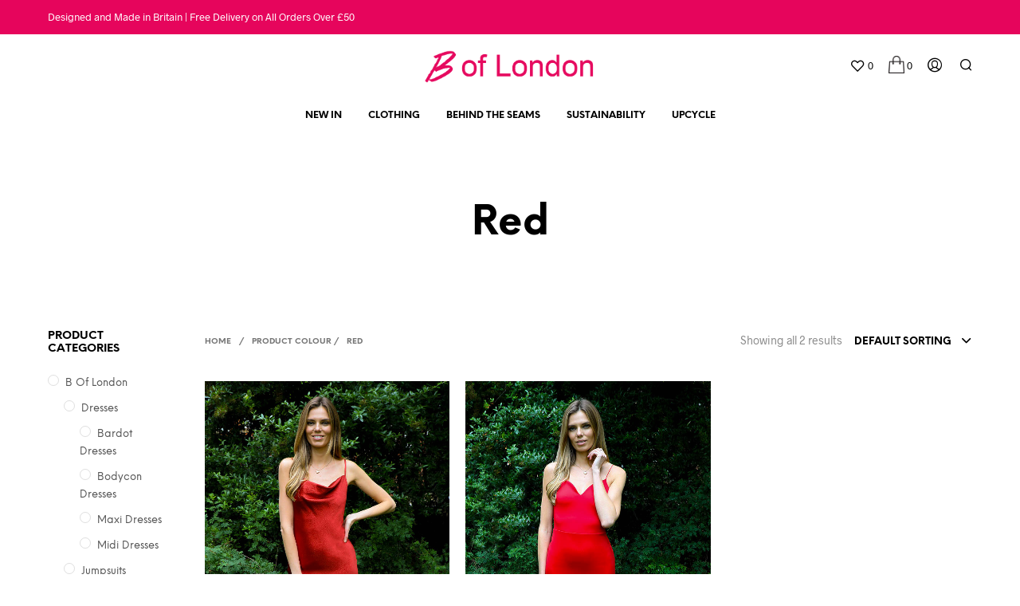

--- FILE ---
content_type: text/html; charset=UTF-8
request_url: https://theboflondon.com/colour/red/
body_size: 172992
content:

<!DOCTYPE html>

<!--[if IE 9]>
<html class="ie ie9" lang="en-GB">
<![endif]-->

<html lang="en-GB">

<head>
    <meta charset="UTF-8">
    <meta name="viewport" content="width=device-width, initial-scale=1.0, maximum-scale=1.0, user-scalable=no" />
    
    <link rel="profile" href="http://gmpg.org/xfn/11">
    <link rel="pingback" href="https://theboflondon.com/xmlrpc.php">    
    
     <!-- Custom Header JS Code -->
        
    
    				<script>document.documentElement.className = document.documentElement.className + ' yes-js js_active js'</script>
				<meta name='robots' content='index, follow, max-image-preview:large, max-snippet:-1, max-video-preview:-1' />

	<!-- This site is optimized with the Yoast SEO plugin v21.1 - https://yoast.com/wordpress/plugins/seo/ -->
	<title>Red Archives | B of London</title>
	<link rel="canonical" href="https://theboflondon.com/colour/red/" />
	<meta property="og:locale" content="en_GB" />
	<meta property="og:type" content="article" />
	<meta property="og:title" content="Red Archives | B of London" />
	<meta property="og:url" content="https://theboflondon.com/colour/red/" />
	<meta property="og:site_name" content="B of London" />
	<meta name="twitter:card" content="summary_large_image" />
	<script type="application/ld+json" class="yoast-schema-graph">{"@context":"https://schema.org","@graph":[{"@type":"CollectionPage","@id":"https://theboflondon.com/colour/red/","url":"https://theboflondon.com/colour/red/","name":"Red Archives | B of London","isPartOf":{"@id":"https://theboflondon.com/#website"},"primaryImageOfPage":{"@id":"https://theboflondon.com/colour/red/#primaryimage"},"image":{"@id":"https://theboflondon.com/colour/red/#primaryimage"},"thumbnailUrl":"https://theboflondon.com/wp-content/uploads/2021/07/000131.jpg","breadcrumb":{"@id":"https://theboflondon.com/colour/red/#breadcrumb"},"inLanguage":"en-GB"},{"@type":"ImageObject","inLanguage":"en-GB","@id":"https://theboflondon.com/colour/red/#primaryimage","url":"https://theboflondon.com/wp-content/uploads/2021/07/000131.jpg","contentUrl":"https://theboflondon.com/wp-content/uploads/2021/07/000131.jpg","width":680,"height":1019,"caption":"Ester Cowl Neck Slip Midi Dress In Rust"},{"@type":"BreadcrumbList","@id":"https://theboflondon.com/colour/red/#breadcrumb","itemListElement":[{"@type":"ListItem","position":1,"name":"Home","item":"https://theboflondon.com/"},{"@type":"ListItem","position":2,"name":"Red"}]},{"@type":"WebSite","@id":"https://theboflondon.com/#website","url":"https://theboflondon.com/","name":"B of London","description":"Design &amp; Ethically Made in London","publisher":{"@id":"https://theboflondon.com/#organization"},"potentialAction":[{"@type":"SearchAction","target":{"@type":"EntryPoint","urlTemplate":"https://theboflondon.com/?s={search_term_string}"},"query-input":"required name=search_term_string"}],"inLanguage":"en-GB"},{"@type":"Organization","@id":"https://theboflondon.com/#organization","name":"B of London","url":"https://theboflondon.com/","logo":{"@type":"ImageObject","inLanguage":"en-GB","@id":"https://theboflondon.com/#/schema/logo/image/","url":"https://theboflondon.com/wp-content/uploads/2021/02/cropped-site-identity.jpg","contentUrl":"https://theboflondon.com/wp-content/uploads/2021/02/cropped-site-identity.jpg","width":512,"height":512,"caption":"B of London"},"image":{"@id":"https://theboflondon.com/#/schema/logo/image/"}}]}</script>
	<!-- / Yoast SEO plugin. -->


<link rel="alternate" type="application/rss+xml" title="B of London &raquo; Feed" href="https://theboflondon.com/feed/" />
<link rel="alternate" type="application/rss+xml" title="B of London &raquo; Comments Feed" href="https://theboflondon.com/comments/feed/" />
<link rel="alternate" type="application/rss+xml" title="B of London &raquo; Red Colour Feed" href="https://theboflondon.com/colour/red/feed/" />
<script type="text/javascript">
window._wpemojiSettings = {"baseUrl":"https:\/\/s.w.org\/images\/core\/emoji\/14.0.0\/72x72\/","ext":".png","svgUrl":"https:\/\/s.w.org\/images\/core\/emoji\/14.0.0\/svg\/","svgExt":".svg","source":{"concatemoji":"https:\/\/theboflondon.com\/wp-includes\/js\/wp-emoji-release.min.js?ver=6.1.9"}};
/*! This file is auto-generated */
!function(e,a,t){var n,r,o,i=a.createElement("canvas"),p=i.getContext&&i.getContext("2d");function s(e,t){var a=String.fromCharCode,e=(p.clearRect(0,0,i.width,i.height),p.fillText(a.apply(this,e),0,0),i.toDataURL());return p.clearRect(0,0,i.width,i.height),p.fillText(a.apply(this,t),0,0),e===i.toDataURL()}function c(e){var t=a.createElement("script");t.src=e,t.defer=t.type="text/javascript",a.getElementsByTagName("head")[0].appendChild(t)}for(o=Array("flag","emoji"),t.supports={everything:!0,everythingExceptFlag:!0},r=0;r<o.length;r++)t.supports[o[r]]=function(e){if(p&&p.fillText)switch(p.textBaseline="top",p.font="600 32px Arial",e){case"flag":return s([127987,65039,8205,9895,65039],[127987,65039,8203,9895,65039])?!1:!s([55356,56826,55356,56819],[55356,56826,8203,55356,56819])&&!s([55356,57332,56128,56423,56128,56418,56128,56421,56128,56430,56128,56423,56128,56447],[55356,57332,8203,56128,56423,8203,56128,56418,8203,56128,56421,8203,56128,56430,8203,56128,56423,8203,56128,56447]);case"emoji":return!s([129777,127995,8205,129778,127999],[129777,127995,8203,129778,127999])}return!1}(o[r]),t.supports.everything=t.supports.everything&&t.supports[o[r]],"flag"!==o[r]&&(t.supports.everythingExceptFlag=t.supports.everythingExceptFlag&&t.supports[o[r]]);t.supports.everythingExceptFlag=t.supports.everythingExceptFlag&&!t.supports.flag,t.DOMReady=!1,t.readyCallback=function(){t.DOMReady=!0},t.supports.everything||(n=function(){t.readyCallback()},a.addEventListener?(a.addEventListener("DOMContentLoaded",n,!1),e.addEventListener("load",n,!1)):(e.attachEvent("onload",n),a.attachEvent("onreadystatechange",function(){"complete"===a.readyState&&t.readyCallback()})),(e=t.source||{}).concatemoji?c(e.concatemoji):e.wpemoji&&e.twemoji&&(c(e.twemoji),c(e.wpemoji)))}(window,document,window._wpemojiSettings);
</script>
<style type="text/css">
img.wp-smiley,
img.emoji {
	display: inline !important;
	border: none !important;
	box-shadow: none !important;
	height: 1em !important;
	width: 1em !important;
	margin: 0 0.07em !important;
	vertical-align: -0.1em !important;
	background: none !important;
	padding: 0 !important;
}
</style>
	<link rel='stylesheet' id='wp-block-library-css' href='https://theboflondon.com/wp-includes/css/dist/block-library/style.min.css?ver=6.1.9' type='text/css' media='all' />
<style id='wp-block-library-theme-inline-css' type='text/css'>
.wp-block-audio figcaption{color:#555;font-size:13px;text-align:center}.is-dark-theme .wp-block-audio figcaption{color:hsla(0,0%,100%,.65)}.wp-block-audio{margin:0 0 1em}.wp-block-code{border:1px solid #ccc;border-radius:4px;font-family:Menlo,Consolas,monaco,monospace;padding:.8em 1em}.wp-block-embed figcaption{color:#555;font-size:13px;text-align:center}.is-dark-theme .wp-block-embed figcaption{color:hsla(0,0%,100%,.65)}.wp-block-embed{margin:0 0 1em}.blocks-gallery-caption{color:#555;font-size:13px;text-align:center}.is-dark-theme .blocks-gallery-caption{color:hsla(0,0%,100%,.65)}.wp-block-image figcaption{color:#555;font-size:13px;text-align:center}.is-dark-theme .wp-block-image figcaption{color:hsla(0,0%,100%,.65)}.wp-block-image{margin:0 0 1em}.wp-block-pullquote{border-top:4px solid;border-bottom:4px solid;margin-bottom:1.75em;color:currentColor}.wp-block-pullquote__citation,.wp-block-pullquote cite,.wp-block-pullquote footer{color:currentColor;text-transform:uppercase;font-size:.8125em;font-style:normal}.wp-block-quote{border-left:.25em solid;margin:0 0 1.75em;padding-left:1em}.wp-block-quote cite,.wp-block-quote footer{color:currentColor;font-size:.8125em;position:relative;font-style:normal}.wp-block-quote.has-text-align-right{border-left:none;border-right:.25em solid;padding-left:0;padding-right:1em}.wp-block-quote.has-text-align-center{border:none;padding-left:0}.wp-block-quote.is-large,.wp-block-quote.is-style-large,.wp-block-quote.is-style-plain{border:none}.wp-block-search .wp-block-search__label{font-weight:700}.wp-block-search__button{border:1px solid #ccc;padding:.375em .625em}:where(.wp-block-group.has-background){padding:1.25em 2.375em}.wp-block-separator.has-css-opacity{opacity:.4}.wp-block-separator{border:none;border-bottom:2px solid;margin-left:auto;margin-right:auto}.wp-block-separator.has-alpha-channel-opacity{opacity:1}.wp-block-separator:not(.is-style-wide):not(.is-style-dots){width:100px}.wp-block-separator.has-background:not(.is-style-dots){border-bottom:none;height:1px}.wp-block-separator.has-background:not(.is-style-wide):not(.is-style-dots){height:2px}.wp-block-table{margin:"0 0 1em 0"}.wp-block-table thead{border-bottom:3px solid}.wp-block-table tfoot{border-top:3px solid}.wp-block-table td,.wp-block-table th{word-break:normal}.wp-block-table figcaption{color:#555;font-size:13px;text-align:center}.is-dark-theme .wp-block-table figcaption{color:hsla(0,0%,100%,.65)}.wp-block-video figcaption{color:#555;font-size:13px;text-align:center}.is-dark-theme .wp-block-video figcaption{color:hsla(0,0%,100%,.65)}.wp-block-video{margin:0 0 1em}.wp-block-template-part.has-background{padding:1.25em 2.375em;margin-top:0;margin-bottom:0}
</style>
<link rel='stylesheet' id='wc-blocks-style-css' href='https://theboflondon.com/wp-content/plugins/woo-gutenberg-products-block/build/wc-blocks.css?ver=10.7.1' type='text/css' media='all' />
<link rel='stylesheet' id='wc-blocks-style-active-filters-css' href='https://theboflondon.com/wp-content/plugins/woo-gutenberg-products-block/build/active-filters.css?ver=10.7.1' type='text/css' media='all' />
<link rel='stylesheet' id='wc-blocks-style-all-products-css' href='https://theboflondon.com/wp-content/plugins/woo-gutenberg-products-block/build/all-products.css?ver=10.7.1' type='text/css' media='all' />
<link rel='stylesheet' id='wc-blocks-style-all-reviews-css' href='https://theboflondon.com/wp-content/plugins/woo-gutenberg-products-block/build/all-reviews.css?ver=10.7.1' type='text/css' media='all' />
<link rel='stylesheet' id='wc-blocks-style-attribute-filter-css' href='https://theboflondon.com/wp-content/plugins/woo-gutenberg-products-block/build/attribute-filter.css?ver=10.7.1' type='text/css' media='all' />
<link rel='stylesheet' id='wc-blocks-packages-style-css' href='https://theboflondon.com/wp-content/plugins/woo-gutenberg-products-block/build/packages-style.css?ver=10.7.1' type='text/css' media='all' />
<link rel='stylesheet' id='wc-blocks-style-breadcrumbs-css' href='https://theboflondon.com/wp-content/plugins/woo-gutenberg-products-block/build/breadcrumbs.css?ver=10.7.1' type='text/css' media='all' />
<link rel='stylesheet' id='wc-blocks-style-catalog-sorting-css' href='https://theboflondon.com/wp-content/plugins/woo-gutenberg-products-block/build/catalog-sorting.css?ver=10.7.1' type='text/css' media='all' />
<link rel='stylesheet' id='wc-blocks-style-customer-account-css' href='https://theboflondon.com/wp-content/plugins/woo-gutenberg-products-block/build/customer-account.css?ver=10.7.1' type='text/css' media='all' />
<link rel='stylesheet' id='wc-blocks-style-featured-category-css' href='https://theboflondon.com/wp-content/plugins/woo-gutenberg-products-block/build/featured-category.css?ver=10.7.1' type='text/css' media='all' />
<link rel='stylesheet' id='wc-blocks-style-featured-product-css' href='https://theboflondon.com/wp-content/plugins/woo-gutenberg-products-block/build/featured-product.css?ver=10.7.1' type='text/css' media='all' />
<link rel='stylesheet' id='wc-blocks-style-mini-cart-css' href='https://theboflondon.com/wp-content/plugins/woo-gutenberg-products-block/build/mini-cart.css?ver=10.7.1' type='text/css' media='all' />
<link rel='stylesheet' id='wc-blocks-style-price-filter-css' href='https://theboflondon.com/wp-content/plugins/woo-gutenberg-products-block/build/price-filter.css?ver=10.7.1' type='text/css' media='all' />
<link rel='stylesheet' id='wc-blocks-style-product-add-to-cart-css' href='https://theboflondon.com/wp-content/plugins/woo-gutenberg-products-block/build/product-add-to-cart.css?ver=10.7.1' type='text/css' media='all' />
<link rel='stylesheet' id='wc-blocks-style-product-button-css' href='https://theboflondon.com/wp-content/plugins/woo-gutenberg-products-block/build/product-button.css?ver=10.7.1' type='text/css' media='all' />
<link rel='stylesheet' id='wc-blocks-style-product-categories-css' href='https://theboflondon.com/wp-content/plugins/woo-gutenberg-products-block/build/product-categories.css?ver=10.7.1' type='text/css' media='all' />
<link rel='stylesheet' id='wc-blocks-style-product-image-css' href='https://theboflondon.com/wp-content/plugins/woo-gutenberg-products-block/build/product-image.css?ver=10.7.1' type='text/css' media='all' />
<link rel='stylesheet' id='wc-blocks-style-product-image-gallery-css' href='https://theboflondon.com/wp-content/plugins/woo-gutenberg-products-block/build/product-image-gallery.css?ver=10.7.1' type='text/css' media='all' />
<link rel='stylesheet' id='wc-blocks-style-product-query-css' href='https://theboflondon.com/wp-content/plugins/woo-gutenberg-products-block/build/product-query.css?ver=10.7.1' type='text/css' media='all' />
<link rel='stylesheet' id='wc-blocks-style-product-rating-css' href='https://theboflondon.com/wp-content/plugins/woo-gutenberg-products-block/build/product-rating.css?ver=10.7.1' type='text/css' media='all' />
<link rel='stylesheet' id='wc-blocks-style-product-results-count-css' href='https://theboflondon.com/wp-content/plugins/woo-gutenberg-products-block/build/product-results-count.css?ver=10.7.1' type='text/css' media='all' />
<link rel='stylesheet' id='wc-blocks-style-product-reviews-css' href='https://theboflondon.com/wp-content/plugins/woo-gutenberg-products-block/build/product-reviews.css?ver=10.7.1' type='text/css' media='all' />
<link rel='stylesheet' id='wc-blocks-style-product-sale-badge-css' href='https://theboflondon.com/wp-content/plugins/woo-gutenberg-products-block/build/product-sale-badge.css?ver=10.7.1' type='text/css' media='all' />
<link rel='stylesheet' id='wc-blocks-style-product-search-css' href='https://theboflondon.com/wp-content/plugins/woo-gutenberg-products-block/build/product-search.css?ver=10.7.1' type='text/css' media='all' />
<link rel='stylesheet' id='wc-blocks-style-product-sku-css' href='https://theboflondon.com/wp-content/plugins/woo-gutenberg-products-block/build/product-sku.css?ver=10.7.1' type='text/css' media='all' />
<link rel='stylesheet' id='wc-blocks-style-product-stock-indicator-css' href='https://theboflondon.com/wp-content/plugins/woo-gutenberg-products-block/build/product-stock-indicator.css?ver=10.7.1' type='text/css' media='all' />
<link rel='stylesheet' id='wc-blocks-style-product-summary-css' href='https://theboflondon.com/wp-content/plugins/woo-gutenberg-products-block/build/product-summary.css?ver=10.7.1' type='text/css' media='all' />
<link rel='stylesheet' id='wc-blocks-style-product-title-css' href='https://theboflondon.com/wp-content/plugins/woo-gutenberg-products-block/build/product-title.css?ver=10.7.1' type='text/css' media='all' />
<link rel='stylesheet' id='wc-blocks-style-rating-filter-css' href='https://theboflondon.com/wp-content/plugins/woo-gutenberg-products-block/build/rating-filter.css?ver=10.7.1' type='text/css' media='all' />
<link rel='stylesheet' id='wc-blocks-style-reviews-by-category-css' href='https://theboflondon.com/wp-content/plugins/woo-gutenberg-products-block/build/reviews-by-category.css?ver=10.7.1' type='text/css' media='all' />
<link rel='stylesheet' id='wc-blocks-style-reviews-by-product-css' href='https://theboflondon.com/wp-content/plugins/woo-gutenberg-products-block/build/reviews-by-product.css?ver=10.7.1' type='text/css' media='all' />
<link rel='stylesheet' id='wc-blocks-style-product-details-css' href='https://theboflondon.com/wp-content/plugins/woo-gutenberg-products-block/build/product-details.css?ver=10.7.1' type='text/css' media='all' />
<link rel='stylesheet' id='wc-blocks-style-single-product-css' href='https://theboflondon.com/wp-content/plugins/woo-gutenberg-products-block/build/single-product.css?ver=10.7.1' type='text/css' media='all' />
<link rel='stylesheet' id='wc-blocks-style-stock-filter-css' href='https://theboflondon.com/wp-content/plugins/woo-gutenberg-products-block/build/stock-filter.css?ver=10.7.1' type='text/css' media='all' />
<link rel='stylesheet' id='wc-blocks-style-cart-css' href='https://theboflondon.com/wp-content/plugins/woo-gutenberg-products-block/build/cart.css?ver=10.7.1' type='text/css' media='all' />
<link rel='stylesheet' id='wc-blocks-style-checkout-css' href='https://theboflondon.com/wp-content/plugins/woo-gutenberg-products-block/build/checkout.css?ver=10.7.1' type='text/css' media='all' />
<link rel='stylesheet' id='wc-blocks-style-mini-cart-contents-css' href='https://theboflondon.com/wp-content/plugins/woo-gutenberg-products-block/build/mini-cart-contents.css?ver=10.7.1' type='text/css' media='all' />
<link rel='stylesheet' id='jquery-selectBox-css' href='https://theboflondon.com/wp-content/plugins/yith-woocommerce-wishlist/assets/css/jquery.selectBox.css?ver=1.2.0' type='text/css' media='all' />
<link rel='stylesheet' id='yith-wcwl-font-awesome-css' href='https://theboflondon.com/wp-content/plugins/yith-woocommerce-wishlist/assets/css/font-awesome.css?ver=4.7.0' type='text/css' media='all' />
<link rel='stylesheet' id='woocommerce_prettyPhoto_css-css' href='//theboflondon.com/wp-content/plugins/woocommerce/assets/css/prettyPhoto.css?ver=3.1.6' type='text/css' media='all' />
<link rel='stylesheet' id='yith-wcwl-main-css' href='https://theboflondon.com/wp-content/plugins/yith-woocommerce-wishlist/assets/css/style.css?ver=3.26.0' type='text/css' media='all' />
<style id='yith-wcwl-main-inline-css' type='text/css'>
.yith-wcwl-share li a{color: #FFFFFF;}.yith-wcwl-share li a:hover{color: #FFFFFF;}.yith-wcwl-share a.facebook{background: #39599E; background-color: #39599E;}.yith-wcwl-share a.facebook:hover{background: #595A5A; background-color: #595A5A;}.yith-wcwl-share a.twitter{background: #45AFE2; background-color: #45AFE2;}.yith-wcwl-share a.twitter:hover{background: #595A5A; background-color: #595A5A;}.yith-wcwl-share a.pinterest{background: #AB2E31; background-color: #AB2E31;}.yith-wcwl-share a.pinterest:hover{background: #595A5A; background-color: #595A5A;}.yith-wcwl-share a.email{background: #FBB102; background-color: #FBB102;}.yith-wcwl-share a.email:hover{background: #595A5A; background-color: #595A5A;}.yith-wcwl-share a.whatsapp{background: #00A901; background-color: #00A901;}.yith-wcwl-share a.whatsapp:hover{background: #595A5A; background-color: #595A5A;}
</style>
<link rel='stylesheet' id='classic-theme-styles-css' href='https://theboflondon.com/wp-includes/css/classic-themes.min.css?ver=1' type='text/css' media='all' />
<style id='global-styles-inline-css' type='text/css'>
body{--wp--preset--color--black: #000000;--wp--preset--color--cyan-bluish-gray: #abb8c3;--wp--preset--color--white: #ffffff;--wp--preset--color--pale-pink: #f78da7;--wp--preset--color--vivid-red: #cf2e2e;--wp--preset--color--luminous-vivid-orange: #ff6900;--wp--preset--color--luminous-vivid-amber: #fcb900;--wp--preset--color--light-green-cyan: #7bdcb5;--wp--preset--color--vivid-green-cyan: #00d084;--wp--preset--color--pale-cyan-blue: #8ed1fc;--wp--preset--color--vivid-cyan-blue: #0693e3;--wp--preset--color--vivid-purple: #9b51e0;--wp--preset--gradient--vivid-cyan-blue-to-vivid-purple: linear-gradient(135deg,rgba(6,147,227,1) 0%,rgb(155,81,224) 100%);--wp--preset--gradient--light-green-cyan-to-vivid-green-cyan: linear-gradient(135deg,rgb(122,220,180) 0%,rgb(0,208,130) 100%);--wp--preset--gradient--luminous-vivid-amber-to-luminous-vivid-orange: linear-gradient(135deg,rgba(252,185,0,1) 0%,rgba(255,105,0,1) 100%);--wp--preset--gradient--luminous-vivid-orange-to-vivid-red: linear-gradient(135deg,rgba(255,105,0,1) 0%,rgb(207,46,46) 100%);--wp--preset--gradient--very-light-gray-to-cyan-bluish-gray: linear-gradient(135deg,rgb(238,238,238) 0%,rgb(169,184,195) 100%);--wp--preset--gradient--cool-to-warm-spectrum: linear-gradient(135deg,rgb(74,234,220) 0%,rgb(151,120,209) 20%,rgb(207,42,186) 40%,rgb(238,44,130) 60%,rgb(251,105,98) 80%,rgb(254,248,76) 100%);--wp--preset--gradient--blush-light-purple: linear-gradient(135deg,rgb(255,206,236) 0%,rgb(152,150,240) 100%);--wp--preset--gradient--blush-bordeaux: linear-gradient(135deg,rgb(254,205,165) 0%,rgb(254,45,45) 50%,rgb(107,0,62) 100%);--wp--preset--gradient--luminous-dusk: linear-gradient(135deg,rgb(255,203,112) 0%,rgb(199,81,192) 50%,rgb(65,88,208) 100%);--wp--preset--gradient--pale-ocean: linear-gradient(135deg,rgb(255,245,203) 0%,rgb(182,227,212) 50%,rgb(51,167,181) 100%);--wp--preset--gradient--electric-grass: linear-gradient(135deg,rgb(202,248,128) 0%,rgb(113,206,126) 100%);--wp--preset--gradient--midnight: linear-gradient(135deg,rgb(2,3,129) 0%,rgb(40,116,252) 100%);--wp--preset--duotone--dark-grayscale: url('#wp-duotone-dark-grayscale');--wp--preset--duotone--grayscale: url('#wp-duotone-grayscale');--wp--preset--duotone--purple-yellow: url('#wp-duotone-purple-yellow');--wp--preset--duotone--blue-red: url('#wp-duotone-blue-red');--wp--preset--duotone--midnight: url('#wp-duotone-midnight');--wp--preset--duotone--magenta-yellow: url('#wp-duotone-magenta-yellow');--wp--preset--duotone--purple-green: url('#wp-duotone-purple-green');--wp--preset--duotone--blue-orange: url('#wp-duotone-blue-orange');--wp--preset--font-size--small: 13px;--wp--preset--font-size--medium: 20px;--wp--preset--font-size--large: 36px;--wp--preset--font-size--x-large: 42px;--wp--preset--spacing--20: 0.44rem;--wp--preset--spacing--30: 0.67rem;--wp--preset--spacing--40: 1rem;--wp--preset--spacing--50: 1.5rem;--wp--preset--spacing--60: 2.25rem;--wp--preset--spacing--70: 3.38rem;--wp--preset--spacing--80: 5.06rem;}:where(.is-layout-flex){gap: 0.5em;}body .is-layout-flow > .alignleft{float: left;margin-inline-start: 0;margin-inline-end: 2em;}body .is-layout-flow > .alignright{float: right;margin-inline-start: 2em;margin-inline-end: 0;}body .is-layout-flow > .aligncenter{margin-left: auto !important;margin-right: auto !important;}body .is-layout-constrained > .alignleft{float: left;margin-inline-start: 0;margin-inline-end: 2em;}body .is-layout-constrained > .alignright{float: right;margin-inline-start: 2em;margin-inline-end: 0;}body .is-layout-constrained > .aligncenter{margin-left: auto !important;margin-right: auto !important;}body .is-layout-constrained > :where(:not(.alignleft):not(.alignright):not(.alignfull)){max-width: var(--wp--style--global--content-size);margin-left: auto !important;margin-right: auto !important;}body .is-layout-constrained > .alignwide{max-width: var(--wp--style--global--wide-size);}body .is-layout-flex{display: flex;}body .is-layout-flex{flex-wrap: wrap;align-items: center;}body .is-layout-flex > *{margin: 0;}:where(.wp-block-columns.is-layout-flex){gap: 2em;}.has-black-color{color: var(--wp--preset--color--black) !important;}.has-cyan-bluish-gray-color{color: var(--wp--preset--color--cyan-bluish-gray) !important;}.has-white-color{color: var(--wp--preset--color--white) !important;}.has-pale-pink-color{color: var(--wp--preset--color--pale-pink) !important;}.has-vivid-red-color{color: var(--wp--preset--color--vivid-red) !important;}.has-luminous-vivid-orange-color{color: var(--wp--preset--color--luminous-vivid-orange) !important;}.has-luminous-vivid-amber-color{color: var(--wp--preset--color--luminous-vivid-amber) !important;}.has-light-green-cyan-color{color: var(--wp--preset--color--light-green-cyan) !important;}.has-vivid-green-cyan-color{color: var(--wp--preset--color--vivid-green-cyan) !important;}.has-pale-cyan-blue-color{color: var(--wp--preset--color--pale-cyan-blue) !important;}.has-vivid-cyan-blue-color{color: var(--wp--preset--color--vivid-cyan-blue) !important;}.has-vivid-purple-color{color: var(--wp--preset--color--vivid-purple) !important;}.has-black-background-color{background-color: var(--wp--preset--color--black) !important;}.has-cyan-bluish-gray-background-color{background-color: var(--wp--preset--color--cyan-bluish-gray) !important;}.has-white-background-color{background-color: var(--wp--preset--color--white) !important;}.has-pale-pink-background-color{background-color: var(--wp--preset--color--pale-pink) !important;}.has-vivid-red-background-color{background-color: var(--wp--preset--color--vivid-red) !important;}.has-luminous-vivid-orange-background-color{background-color: var(--wp--preset--color--luminous-vivid-orange) !important;}.has-luminous-vivid-amber-background-color{background-color: var(--wp--preset--color--luminous-vivid-amber) !important;}.has-light-green-cyan-background-color{background-color: var(--wp--preset--color--light-green-cyan) !important;}.has-vivid-green-cyan-background-color{background-color: var(--wp--preset--color--vivid-green-cyan) !important;}.has-pale-cyan-blue-background-color{background-color: var(--wp--preset--color--pale-cyan-blue) !important;}.has-vivid-cyan-blue-background-color{background-color: var(--wp--preset--color--vivid-cyan-blue) !important;}.has-vivid-purple-background-color{background-color: var(--wp--preset--color--vivid-purple) !important;}.has-black-border-color{border-color: var(--wp--preset--color--black) !important;}.has-cyan-bluish-gray-border-color{border-color: var(--wp--preset--color--cyan-bluish-gray) !important;}.has-white-border-color{border-color: var(--wp--preset--color--white) !important;}.has-pale-pink-border-color{border-color: var(--wp--preset--color--pale-pink) !important;}.has-vivid-red-border-color{border-color: var(--wp--preset--color--vivid-red) !important;}.has-luminous-vivid-orange-border-color{border-color: var(--wp--preset--color--luminous-vivid-orange) !important;}.has-luminous-vivid-amber-border-color{border-color: var(--wp--preset--color--luminous-vivid-amber) !important;}.has-light-green-cyan-border-color{border-color: var(--wp--preset--color--light-green-cyan) !important;}.has-vivid-green-cyan-border-color{border-color: var(--wp--preset--color--vivid-green-cyan) !important;}.has-pale-cyan-blue-border-color{border-color: var(--wp--preset--color--pale-cyan-blue) !important;}.has-vivid-cyan-blue-border-color{border-color: var(--wp--preset--color--vivid-cyan-blue) !important;}.has-vivid-purple-border-color{border-color: var(--wp--preset--color--vivid-purple) !important;}.has-vivid-cyan-blue-to-vivid-purple-gradient-background{background: var(--wp--preset--gradient--vivid-cyan-blue-to-vivid-purple) !important;}.has-light-green-cyan-to-vivid-green-cyan-gradient-background{background: var(--wp--preset--gradient--light-green-cyan-to-vivid-green-cyan) !important;}.has-luminous-vivid-amber-to-luminous-vivid-orange-gradient-background{background: var(--wp--preset--gradient--luminous-vivid-amber-to-luminous-vivid-orange) !important;}.has-luminous-vivid-orange-to-vivid-red-gradient-background{background: var(--wp--preset--gradient--luminous-vivid-orange-to-vivid-red) !important;}.has-very-light-gray-to-cyan-bluish-gray-gradient-background{background: var(--wp--preset--gradient--very-light-gray-to-cyan-bluish-gray) !important;}.has-cool-to-warm-spectrum-gradient-background{background: var(--wp--preset--gradient--cool-to-warm-spectrum) !important;}.has-blush-light-purple-gradient-background{background: var(--wp--preset--gradient--blush-light-purple) !important;}.has-blush-bordeaux-gradient-background{background: var(--wp--preset--gradient--blush-bordeaux) !important;}.has-luminous-dusk-gradient-background{background: var(--wp--preset--gradient--luminous-dusk) !important;}.has-pale-ocean-gradient-background{background: var(--wp--preset--gradient--pale-ocean) !important;}.has-electric-grass-gradient-background{background: var(--wp--preset--gradient--electric-grass) !important;}.has-midnight-gradient-background{background: var(--wp--preset--gradient--midnight) !important;}.has-small-font-size{font-size: var(--wp--preset--font-size--small) !important;}.has-medium-font-size{font-size: var(--wp--preset--font-size--medium) !important;}.has-large-font-size{font-size: var(--wp--preset--font-size--large) !important;}.has-x-large-font-size{font-size: var(--wp--preset--font-size--x-large) !important;}
.wp-block-navigation a:where(:not(.wp-element-button)){color: inherit;}
:where(.wp-block-columns.is-layout-flex){gap: 2em;}
.wp-block-pullquote{font-size: 1.5em;line-height: 1.6;}
</style>
<link rel='stylesheet' id='contact-form-7-css' href='https://theboflondon.com/wp-content/plugins/contact-form-7/includes/css/styles.css?ver=5.7.7' type='text/css' media='all' />
<link rel='stylesheet' id='hookmeup-css' href='https://theboflondon.com/wp-content/plugins/hookmeup/public/assets/css/hmu-public.css?ver=1.2.1' type='text/css' media='all' />
<link rel='stylesheet' id='slick-css' href='https://theboflondon.com/wp-content/plugins/woo-product-slider-pro/public/assets/css/slick.css?ver=2.4.20' type='text/css' media='all' />
<link rel='stylesheet' id='wpsp-font-awesome-css' href='https://theboflondon.com/wp-content/plugins/woo-product-slider-pro/public/assets/css/font-awesome.min.css?ver=2.4.20' type='text/css' media='all' />
<link rel='stylesheet' id='wpsp-magnific-popup-css' href='https://theboflondon.com/wp-content/plugins/woo-product-slider-pro/public/assets/css/magnific-popup.css?ver=2.4.20' type='text/css' media='all' />
<link rel='stylesheet' id='wpsp-custom-css' href='https://theboflondon.com/wp-content/plugins/woo-product-slider-pro/public/assets/css/custom.css?ver=2.4.20' type='text/css' media='all' />
<link rel='stylesheet' id='wpsp-style-css' href='https://theboflondon.com/wp-content/plugins/woo-product-slider-pro/public/assets/css/style.css?ver=2.4.20' type='text/css' media='all' />
<link rel='stylesheet' id='woocommerce-layout-css' href='https://theboflondon.com/wp-content/plugins/woocommerce/assets/css/woocommerce-layout.css?ver=7.7.0' type='text/css' media='all' />
<link rel='stylesheet' id='woocommerce-smallscreen-css' href='https://theboflondon.com/wp-content/plugins/woocommerce/assets/css/woocommerce-smallscreen.css?ver=7.7.0' type='text/css' media='only screen and (max-width: 768px)' />
<link rel='stylesheet' id='woocommerce-general-css' href='https://theboflondon.com/wp-content/plugins/woocommerce/assets/css/woocommerce.css?ver=7.7.0' type='text/css' media='all' />
<style id='woocommerce-inline-inline-css' type='text/css'>
.woocommerce form .form-row .required { visibility: visible; }
</style>
<link rel='stylesheet' id='aws-style-css' href='https://theboflondon.com/wp-content/plugins/advanced-woo-search/assets/css/common.min.css?ver=3.52' type='text/css' media='all' />
<link rel='stylesheet' id='getbowtied-custom-notifications-styles-css' href='https://theboflondon.com/wp-content/themes/shopkeeper/inc/notifications/custom/assets/css/style.min.css?ver=2.8' type='text/css' media='all' />
<link rel='stylesheet' id='shopkeeper-styles-css' href='https://theboflondon.com/wp-content/themes/shopkeeper/css/styles.css?ver=2.8' type='text/css' media='all' />
<link rel='stylesheet' id='shopkeeper-icon-font-css' href='https://theboflondon.com/wp-content/themes/shopkeeper/inc/fonts/shopkeeper-icon-font/style.css?ver=2.8' type='text/css' media='all' />
<link rel='stylesheet' id='shopkeeper-fresco-css' href='https://theboflondon.com/wp-content/themes/shopkeeper/css/fresco/fresco.css?ver=1.3.0' type='text/css' media='all' />
<link rel='stylesheet' id='shopkeeper-default-style-css' href='https://theboflondon.com/wp-content/themes/shopkeeper-child/style.css?ver=2.8.1554169924' type='text/css' media='all' />
<script type="text/template" id="tmpl-variation-template">
	<div class="woocommerce-variation-description">{{{ data.variation.variation_description }}}</div>
	<div class="woocommerce-variation-price">{{{ data.variation.price_html }}}</div>
	<div class="woocommerce-variation-availability">{{{ data.variation.availability_html }}}</div>
</script>
<script type="text/template" id="tmpl-unavailable-variation-template">
	<p>Sorry, this product is unavailable. Please choose a different combination.</p>
</script>
<script type='text/javascript' src='https://theboflondon.com/wp-includes/js/jquery/jquery.min.js?ver=3.6.1' id='jquery-core-js'></script>
<script type='text/javascript' src='https://theboflondon.com/wp-includes/js/jquery/jquery-migrate.min.js?ver=3.3.2' id='jquery-migrate-js'></script>
<script type='text/javascript' src='https://theboflondon.com/wp-content/plugins/woocommerce/assets/js/jquery-blockui/jquery.blockUI.min.js?ver=2.7.0-wc.7.7.0' id='jquery-blockui-js'></script>
<script type='text/javascript' id='wc-add-to-cart-js-extra'>
/* <![CDATA[ */
var wc_add_to_cart_params = {"ajax_url":"\/wp-admin\/admin-ajax.php","wc_ajax_url":"\/?wc-ajax=%%endpoint%%","i18n_view_cart":"View basket","cart_url":"https:\/\/theboflondon.com\/cart\/","is_cart":"","cart_redirect_after_add":"no"};
/* ]]> */
</script>
<script type='text/javascript' src='https://theboflondon.com/wp-content/plugins/woocommerce/assets/js/frontend/add-to-cart.min.js?ver=7.7.0' id='wc-add-to-cart-js'></script>
<script type='text/javascript' src='https://theboflondon.com/wp-content/plugins/js_composer/assets/js/vendors/woocommerce-add-to-cart.js?ver=5.7' id='vc_woocommerce-add-to-cart-js-js'></script>
<script type='text/javascript' id='enhanced-ecommerce-google-analytics-js-extra'>
/* <![CDATA[ */
var ConvAioGlobal = {"nonce":"6fa1effd9e"};
/* ]]> */
</script>
<script data-cfasync="false" data-no-optimize="1" data-pagespeed-no-defer type='text/javascript' src='https://theboflondon.com/wp-content/plugins/enhanced-e-commerce-for-woocommerce-store/public/js/con-gtm-google-analytics.js?ver=7.2.15' id='enhanced-ecommerce-google-analytics-js'></script>
<script data-cfasync="false" data-no-optimize="1" data-pagespeed-no-defer type='text/javascript' id='enhanced-ecommerce-google-analytics-js-after'>
tvc_smd={"tvc_wcv":"7.7.0","tvc_wpv":"6.1.9","tvc_eev":"7.2.15","tvc_sub_data":{"sub_id":"","cu_id":"","pl_id":"","ga_tra_option":"","ga_property_id":"","ga_measurement_id":"","ga_ads_id":"","ga_gmc_id":"","ga_gmc_id_p":"","op_gtag_js":"","op_en_e_t":"","op_rm_t_t":"","op_dy_rm_t_t":"","op_li_ga_wi_ads":"","gmc_is_product_sync":"","gmc_is_site_verified":"","gmc_is_domain_claim":"","gmc_product_count":"","fb_pixel_id":""}};
</script>
<link rel="https://api.w.org/" href="https://theboflondon.com/wp-json/" /><link rel="EditURI" type="application/rsd+xml" title="RSD" href="https://theboflondon.com/xmlrpc.php?rsd" />
<link rel="wlwmanifest" type="application/wlwmanifest+xml" href="https://theboflondon.com/wp-includes/wlwmanifest.xml" />
<meta name="generator" content="WordPress 6.1.9" />
<meta name="generator" content="WooCommerce 7.7.0" />
<script type="text/javascript">var ajaxurl = "https://theboflondon.com/wp-admin/admin-ajax.php";</script>
		<!-- GA Google Analytics @ https://m0n.co/ga -->
		<script async src="https://www.googletagmanager.com/gtag/js?id=G-CLZQJC3L9K"></script>
		<script>
			window.dataLayer = window.dataLayer || [];
			function gtag(){dataLayer.push(arguments);}
			gtag('js', new Date());
			gtag('config', 'G-CLZQJC3L9K');
		</script>

	<!-- HFCM by 99 Robots - Snippet # 1: pixel -->
<!-- Facebook Pixel Code -->
<script>
  !function(f,b,e,v,n,t,s)
  {if(f.fbq)return;n=f.fbq=function(){n.callMethod?
  n.callMethod.apply(n,arguments):n.queue.push(arguments)};
  if(!f._fbq)f._fbq=n;n.push=n;n.loaded=!0;n.version='2.0';
  n.queue=[];t=b.createElement(e);t.async=!0;
  t.src=v;s=b.getElementsByTagName(e)[0];
  s.parentNode.insertBefore(t,s)}(window, document,'script',
  'https://connect.facebook.net/en_US/fbevents.js');
  fbq('init', '683224388737798');
  fbq('track', 'PageView');
</script>
<noscript><img height="1" width="1" style="display:none"
  src="https://www.facebook.com/tr?id=683224388737798&ev=PageView&noscript=1"
/></noscript>
<!-- End Facebook Pixel Code -->
<!-- /end HFCM by 99 Robots -->
<meta name="google-site-verification" content="Fxn8jMIMbOHWP_Dyx-dGj6243ozS-tNB9-Nyobm6CXY" />    <script type="text/javascript">
        var shopkeeper_ajaxurl = '/wp-admin/admin-ajax.php';
    </script>
		<script type="text/javascript">
			var cartButton = "<a class=\"button wc-forward\" href=\"https://theboflondon.com/cart/\">View basket</a>";
			var addedToCartMessage = " has been added to your basket.";
		</script>
		<noscript><style>.woocommerce-product-gallery{ opacity: 1 !important; }</style></noscript>
	<meta name="generator" content="Powered by WPBakery Page Builder - drag and drop page builder for WordPress."/>
<!--[if lte IE 9]><link rel="stylesheet" type="text/css" href="https://theboflondon.com/wp-content/plugins/js_composer/assets/css/vc_lte_ie9.min.css" media="screen"><![endif]-->        <script data-cfasync="false" data-no-optimize="1" data-pagespeed-no-defer>
            var tvc_lc = 'GBP';
        </script>
        <script data-cfasync="false" data-no-optimize="1" data-pagespeed-no-defer>
            var tvc_lc = 'GBP';
        </script>
<script data-cfasync="false" data-pagespeed-no-defer>
      window.dataLayer = window.dataLayer || [];
      dataLayer.push({"event":"begin_datalayer","conv_track_email":"1","conv_track_phone":"1","conv_track_address":"1","conv_track_page_scroll":"1","conv_track_file_download":"1","conv_track_author":"1","conv_track_signup":"1","conv_track_signin":"1"});
    </script>    <!-- Google Tag Manager by Conversios-->
    <script>
      (function(w, d, s, l, i) {
        w[l] = w[l] || [];
        w[l].push({
          'gtm.start': new Date().getTime(),
          event: 'gtm.js'
        });
        var f = d.getElementsByTagName(s)[0],
          j = d.createElement(s),
          dl = l != 'dataLayer' ? '&l=' + l : '';
        j.async = true;
        j.src =
          'https://www.googletagmanager.com/gtm.js?id=' + i + dl;
        f.parentNode.insertBefore(j, f);
      })(window, document, 'script', 'dataLayer', 'GTM-K7X94DG');
    </script>
    <!-- End Google Tag Manager -->
      <script>
      (window.gaDevIds = window.gaDevIds || []).push('5CDcaG');
    </script>
          <script data-cfasync="false" data-no-optimize="1" data-pagespeed-no-defer>
            var tvc_lc = 'GBP';
        </script>
        <script data-cfasync="false" data-no-optimize="1" data-pagespeed-no-defer>
            var tvc_lc = 'GBP';
        </script>
<link rel="icon" href="https://theboflondon.com/wp-content/uploads/2021/03/cropped-favicon-32x32.jpg" sizes="32x32" />
<link rel="icon" href="https://theboflondon.com/wp-content/uploads/2021/03/cropped-favicon-192x192.jpg" sizes="192x192" />
<link rel="apple-touch-icon" href="https://theboflondon.com/wp-content/uploads/2021/03/cropped-favicon-180x180.jpg" />
<meta name="msapplication-TileImage" content="https://theboflondon.com/wp-content/uploads/2021/03/cropped-favicon-270x270.jpg" />
<!-- ******************************************************************** --><!-- * Theme Options Styles ********************************************* --><!-- ******************************************************************** --><style>/***************************************************************//* Body ********************************************************//***************************************************************/.st-content {background-color:#FFFFFF;}/***************************************************************//* Fonts *******************************************************//***************************************************************/h1, h2, h3, h4, h5, h6,.comments-title,.comment-author,#reply-title,#site-footer .widget-title,.accordion_title,.ui-tabs-anchor,.products .button,.site-title a,.post_meta_archive a,.post_meta a,.post_tags a,#nav-below a,.list_categories a,.list_shop_categories a,.main-navigation > ul > li > a,.main-navigation .mega-menu > ul > li > a,.more-link,.top-page-excerpt,.select2-search input,.product_after_shop_loop_buttons a,.woocommerce .products-grid a.button,.page-numbers,input.qty,.button,button,.button_text,input[type="button"],input[type="reset"],input[type="submit"],button[type="submit"],.woocommerce a.button,.woocommerce-page a.button,.woocommerce button.button,.woocommerce-page button.button,.woocommerce input.button,.woocommerce-page input.button,.woocommerce #respond input#submit,.woocommerce-page #respond input#submit,.woocommerce #content input.button,.woocommerce-page #content input.button,.woocommerce a.button.alt,.woocommerce button.button.alt,.woocommerce input.button.alt,.woocommerce #respond input#submit.alt,.woocommerce #content input.button.alt,.woocommerce-page a.button.alt,.woocommerce-page button.button.alt,.woocommerce-page input.button.alt,.woocommerce-page #respond input#submit.alt,.woocommerce-page #content input.button.alt,.yith-wcwl-wishlistexistsbrowse.show a,.share-product-text,.tabs > li > a,label,.comment-respond label,.product_meta_title,.woocommerce table.shop_table th,.woocommerce-page table.shop_table th,#map_button,.coupon_code_text,.woocommerce .cart-collaterals .cart_totals tr.order-total td strong,.woocommerce-page .cart-collaterals .cart_totals tr.order-total td strong,.cart-wishlist-empty,.wishlist-empty,.cart-empty,.return-to-shop .wc-backward,.order-number a,.account_view_link,.post-edit-link,.from_the_blog_title,.icon_box_read_more,.vc_pie_chart_value,.shortcode_banner_simple_bullet,.shortcode_banner_simple_height_bullet,.category_name,.woocommerce span.onsale,.woocommerce-page span.onsale,.out_of_stock_badge_single,.out_of_stock_badge_loop,.page-numbers,.page-links,.add_to_wishlist,.yith-wcwl-wishlistaddedbrowse,.yith-wcwl-wishlistexistsbrowse,.filters-group,.product-name,.woocommerce-page .my_account_container table.shop_table.order_details_footer tr:last-child td:last-child .amount,.customer_details dt,.widget h3,.widget ul a,.widget a,.widget .total .amount,.wishlist-in-stock,.wishlist-out-of-stock,.comment-reply-link,.comment-edit-link,.widget_calendar table thead tr th,.page-type,.mobile-navigation a,table thead tr th,.portfolio_single_list_cat,.portfolio-categories,.shipping-calculator-button,.vc_btn,.vc_btn2,.vc_btn3,.account-tab-item .account-tab-link,.account-tab-list .sep,ul.order_details li,ul.order_details.bacs_details li,.widget_calendar caption,.widget_recent_comments li a,.edit-account legend,.widget_shopping_cart li.empty,.cart-collaterals .cart_totals .shop_table .order-total .woocommerce-Price-amount,.woocommerce table.cart .cart_item td a,.woocommerce #content table.cart .cart_item td a,.woocommerce-page table.cart .cart_item td a,.woocommerce-page #content table.cart .cart_item td a,.woocommerce table.cart .cart_item td span,.woocommerce #content table.cart .cart_item td span,.woocommerce-page table.cart .cart_item td span,.woocommerce-page #content table.cart .cart_item td span,.woocommerce-MyAccount-navigation ul li,.cd-quick-view .cd-item-info .product_infos .quickview-badges .onsale,.woocommerce-info.wc_points_rewards_earn_points,.woocommerce-info, .woocommerce-error, .woocommerce-message,.woocommerce .cart-collaterals .cart_totals .cart-subtotal th,.woocommerce-page .cart-collaterals .cart_totals .cart-subtotal th,.woocommerce .cart-collaterals .cart_totals tr.shipping th,.woocommerce-page .cart-collaterals .cart_totals tr.shipping th,.woocommerce .cart-collaterals .cart_totals tr.order-total th,.woocommerce-page .cart-collaterals .cart_totals tr.order-total th,.woocommerce .cart-collaterals .cart_totals h2,.woocommerce .cart-collaterals .cross-sells h2,.woocommerce-cart #content table.cart td.actions .coupon #coupon_code,form.checkout_coupon #coupon_code,.woocommerce-checkout .woocommerce-info,.shopkeeper_checkout_coupon,.shopkeeper_checkout_login,.minicart-message,.woocommerce .woocommerce-checkout-review-order table.shop_table tfoot td,.woocommerce .woocommerce-checkout-review-order table.shop_table tfoot th,.woocommerce-page .woocommerce-checkout-review-order table.shop_table tfoot td,.woocommerce-page .woocommerce-checkout-review-order table.shop_table tfoot th,.no-products-info p,.getbowtied_blog_ajax_load_button a,.getbowtied_ajax_load_button a,.index-layout-2 ul.blog-posts .blog-post article .post-categories li a,.index-layout-3 .blog-posts_container ul.blog-posts .blog-post article .post-categories li a,.index-layout-2 ul.blog-posts .blog-post .post_content_wrapper .post_content .read_more,.index-layout-3 .blog-posts_container ul.blog-posts .blog-post article .post_content_wrapper .post_content .read_more,.woocommerce .woocommerce-breadcrumb,.woocommerce-page .woocommerce-breadcrumb,.woocommerce .woocommerce-breadcrumb a,.woocommerce-page .woocommerce-breadcrumb a,.product_meta,.product_meta span,.product_meta a,.product_layout_classic div.product span.price,.product_layout_classic div.product p.price,.product_layout_2 div.product span.price,.product_layout_2 div.product p.price,.product_layout_3 div.product span.price,.product_layout_3 div.product p.price,.product_layout_4 div.product span.price,.product_layout_4 div.product p.price,.related-products-title,.product_socials_wrapper .share-product-text,#button_offcanvas_sidebar_left .filters-text,.woocommerce-ordering select.orderby,.fr-position-text,.woocommerce-checkout-review-order .woocommerce-checkout-review-order-table tr td,.catalog-ordering .select2-container.orderby a,.catalog-ordering .select2-container span,.widget_product_categories ul li .count,.widget_layered_nav ul li .count,.woocommerce-ordering select.orderby,.woocommerce .cart-collaterals .cart_totals table.shop_table_responsive tr td::before,.woocommerce-page .cart-collaterals .cart_totals table.shop_table_responsive tr td::before,.login-register-container .lost-pass-link,.woocommerce-cart .cart-collaterals .cart_totals table td .amount,.wpb_wrapper .add_to_cart_inline .woocommerce-Price-amount.amount,.woocommerce-page .cart-collaterals .cart_totals tr.shipping td,.woocommerce-page .cart-collaterals .cart_totals tr.shipping td,.woocommerce .cart-collaterals .cart_totals tr.cart-discount th,.woocommerce-page .cart-collaterals .cart_totals tr.cart-discount th,.woocommerce-thankyou-order-received,.woocommerce-order-received .woocommerce table.shop_table tfoot th,.woocommerce-order-received .woocommerce-page table.shop_table tfoot th,.woocommerce-view-order .woocommerce table.shop_table tfoot th,.woocommerce-view-order .woocommerce-page table.shop_table tfoot th,.woocommerce-order-received .woocommerce table.shop_table tfoot td,.woocommerce-order-received .woocommerce-page table.shop_table tfoot td,.woocommerce-view-order .woocommerce table.shop_table tfoot td,.woocommerce-view-order .woocommerce-page table.shop_table tfoot td,.language-and-currency #top_bar_language_list > ul > li,.language-and-currency .wcml_currency_switcher > ul > li.wcml-cs-active-currency,.language-and-currency-offcanvas #top_bar_language_list > ul > li,.language-and-currency-offcanvas .wcml_currency_switcher > ul > li.wcml-cs-active-currency,.woocommerce-order-pay .woocommerce .woocommerce-form-login p.lost_password a,.woocommerce-MyAccount-content .woocommerce-orders-table__cell-order-number a,.woocommerce form.login .lost_password,.comment-reply-title,.product_content_wrapper .product_infos .out_of_stock_wrapper .out_of_stock_badge_single,.product_content_wrapper .product_infos .woocommerce-variation-availability p.stock.out-of-stock,.site-search .widget_product_search .search-field,.site-search .widget_search .search-field,.site-search .search-form .search-field,.site-search .search-text,.site-search .search-no-suggestions,.latest_posts_grid_wrapper .latest_posts_grid_title,p.has-drop-cap:not(:focus):first-letter,.paypal-button-tagline .paypal-button-text,.tinvwl_add_to_wishlist_button,.product-addon-totals,body.gbt_custom_notif .page-notifications .gbt-custom-notification-message,body.gbt_custom_notif .page-notifications .gbt-custom-notification-message *,body.gbt_custom_notif .page-notifications .product_notification_text,body.gbt_custom_notif .page-notifications .product_notification_text *,body.gbt_classic_notif .woocommerce-error a,body.gbt_classic_notif .woocommerce-info a,body.gbt_classic_notif .woocommerce-message a,body.gbt_classic_notif .woocommerce-notice a,.shop_table.cart .product-price .amount{font-family:NeueEinstellung;}body,p,#site-navigation-top-bar,.site-title,.widget_product_search #searchsubmit,.widget_search #searchsubmit,.widget_product_search .search-submit,.widget_search .search-submit,#site-menu,.copyright_text,blockquote cite,table thead th,.recently_viewed_in_single h2,.woocommerce .cart-collaterals .cart_totals table th,.woocommerce-page .cart-collaterals .cart_totals table th,.woocommerce .cart-collaterals .shipping_calculator h2,.woocommerce-page .cart-collaterals .shipping_calculator h2,.woocommerce table.woocommerce-checkout-review-order-table tfoot th,.woocommerce-page table.woocommerce-checkout-review-order-table tfoot th,.qty,.shortcode_banner_simple_inside h4,.shortcode_banner_simple_height h4,.fr-caption,.post_meta_archive,.post_meta,.page-links-title,.yith-wcwl-wishlistaddedbrowse .feedback,.yith-wcwl-wishlistexistsbrowse .feedback,.product-name span,.widget_calendar table tbody a,.fr-touch-caption-wrapper,.woocommerce .login-register-container p.form-row.remember-me-row label,.woocommerce .checkout_login p.form-row label[for="rememberme"],.form-row.remember-me-row a,.wpb_widgetised_column aside ul li span.count,.woocommerce td.product-name dl.variation dt,.woocommerce td.product-name dl.variation dd,.woocommerce td.product-name dl.variation dt p,.woocommerce td.product-name dl.variation dd p,.woocommerce-page td.product-name dl.variation dt,.woocommerce-page td.product-name dl.variation dd p,.woocommerce-page td.product-name dl.variation dt p,.woocommerce .select2-container,.check_label,.woocommerce-page #payment .terms label,ul.order_details li strong,.widget_recent_comments li,.widget_shopping_cart p.total,.widget_shopping_cart p.total .amount,.mobile-navigation li ul li a,.woocommerce #payment div.payment_box p,.woocommerce-page #payment div.payment_box p,.woocommerce table.cart .cart_item td:before,.woocommerce #content table.cart .cart_item td:before,.woocommerce-page table.cart .cart_item td:before,.woocommerce-page #content table.cart .cart_item td:before,.language-and-currency #top_bar_language_list > ul > li > ul > li > a,.language-and-currency .wcml_currency_switcher > ul > li.wcml-cs-active-currency > ul.wcml-cs-submenu li a,.language-and-currency #top_bar_language_list > ul > li.menu-item-first > ul.sub-menu li.sub-menu-item span.icl_lang_sel_current,.language-and-currency-offcanvas  #top_bar_language_list > ul > li > ul > li > a,.language-and-currency-offcanvas  .wcml_currency_switcher > ul > li.wcml-cs-active-currency > ul.wcml-cs-submenu li a,.language-and-currency-offcanvas  #top_bar_language_list > ul > li.menu-item-first > ul.sub-menu li.sub-menu-item span.icl_lang_sel_current,.woocommerce-order-pay .woocommerce .woocommerce-info,.select2-results__option,body.gbt_classic_notif .woocommerce-error,body.gbt_classic_notif .woocommerce-info,body.gbt_classic_notif .woocommerce-message,body.gbt_classic_notif .woocommerce-notice{font-family:Radnika, sans-serif;}/***************************************************************//* Custom Font sizes *******************************************//***************************************************************/h1, .woocommerce h1, .woocommerce-page h1 { font-size: 30.797px; }h2, .woocommerce h2, .woocommerce-page h2 { font-size: 23.101px; }h3, .woocommerce h3, .woocommerce-page h3 { font-size: 17.329px; }h4, .woocommerce h4, .woocommerce-page h4 { font-size: 13px; }h5, .woocommerce h5, .woocommerce-page h5 { font-size: 9.75px; }.page-title.blog-listing,.woocommerce .page-title,.page-title,.single .entry-title,.woocommerce-cart .page-title,.woocommerce-checkout .page-title,.woocommerce-account .page-title{font-size: 41.041px;}p.has-drop-cap:first-letter{font-size: 41.041px !important;}.entry-title-archive{font-size: 21.328px;}.woocommerce #content div.product .product_title,.woocommerce div.product .product_title,.woocommerce-page #content div.product .product_title,.woocommerce-page div.product .product_title{font-size: 23.101px;}.woocommerce-checkout .content-area h3,.woocommerce-view-order h2,.woocommerce-edit-address h3,.woocommerce-edit-account legend{font-size: 13px;}@media only screen and (max-width: 768px){.shortcode_getbowtied_slider .swiper-slide h2{font-size: 30.797px !important;}}@media only screen and (min-width: 768px) {h1, .woocommerce h1, .woocommerce-page h1 { font-size: 37.904px; }h2, .woocommerce h2, .woocommerce-page h2 { font-size: 28.432px; }h3, .woocommerce h3, .woocommerce-page h3 { font-size: 21.328px; }h4, .woocommerce h4, .woocommerce-page h4 { font-size: 16px; }h5, .woocommerce h5, .woocommerce-page h5 { font-size: 12px; }.page-title.blog-listing,.woocommerce .page-title,.page-title,.single .entry-title,.woocommerce-cart .page-title,.woocommerce-checkout .page-title,.woocommerce-account .page-title{font-size: 50.512px;}p.has-drop-cap:first-letter{font-size: 50.512px !important;}.entry-title-archive{font-size: 21.328px;}.woocommerce-checkout .content-area h3,.woocommerce-view-order h2,.woocommerce-edit-address h3,.woocommerce-edit-account legend,.woocommerce-order-received h2,.fr-position-text{font-size: 16px;}}@media only screen and (min-width: 1025px) {.woocommerce #content div.product .product_title,.woocommerce div.product .product_title,.woocommerce-page #content div.product .product_title,.woocommerce-page div.product .product_title{font-size: 28.432px;}}@media only screen and (max-width: 1024px) {.woocommerce #content div.product .product_title,.woocommerce div.product .product_title,.woocommerce-page #content div.product .product_title,.woocommerce-page div.product .product_title{font-size: 23.101px;}}@media only screen and (min-width: 1025px) {p,.woocommerce table.shop_attributes th,.woocommerce-page table.shop_attributes th,.woocommerce table.shop_attributes td,.woocommerce-page table.shop_attributes td,.woocommerce-review-link,.blog-isotope .entry-content-archive,.blog-isotope .entry-content-archive *,body.gbt_classic_notif .woocommerce-message,body.gbt_classic_notif .woocommerce-error,body.gbt_classic_notif .woocommerce-info,body.gbt_classic_notif .woocommerce-notice,.woocommerce-store-notice, p.demo_store,ul li ul,ul li ol,ul, ol, dl{ font-size: 14px; }}.woocommerce ul.order_details li strong,.fr-caption,.woocommerce-order-pay .woocommerce .woocommerce-info{ font-size: 14px !important; }@media only screen and (min-width: 768px) {.woocommerce .product-title-link {font-size: 12px !important;}}/***************************************************************//* Body Text Colors  *******************************************//***************************************************************/body,table tr th,table tr td,table thead tr th,blockquote p,pre,label,.select2-dropdown-open.select2-drop-above .select2-choice,.select2-dropdown-open.select2-drop-above .select2-choices,.select2-container,.big-select,.select.big-select,.post_meta_archive a,.post_meta a,.nav-next a,.nav-previous a,.blog-single h6,.page-description,.woocommerce #content nav.woocommerce-pagination ul li a:focus,.woocommerce #content nav.woocommerce-pagination ul li a:hover,.woocommerce #content nav.woocommerce-pagination ul li span.current,.woocommerce nav.woocommerce-pagination ul li a:focus,.woocommerce nav.woocommerce-pagination ul li a:hover,.woocommerce nav.woocommerce-pagination ul li span.current,.woocommerce-page #content nav.woocommerce-pagination ul li a:focus,.woocommerce-page #content nav.woocommerce-pagination ul li a:hover,.woocommerce-page #content nav.woocommerce-pagination ul li span.current,.woocommerce-page nav.woocommerce-pagination ul li a:focus,.woocommerce-page nav.woocommerce-pagination ul li a:hover,.woocommerce-page nav.woocommerce-pagination ul li span.current,.posts-navigation .page-numbers a:hover,.woocommerce table.shop_table th,.woocommerce-page table.shop_table th,.woocommerce-checkout .woocommerce-info,.customer_details dt,.wpb_widgetised_column .widget a,.wpb_widgetised_column .widget.widget_product_categories a:hover,.wpb_widgetised_column .widget.widget_layered_nav a:hover,.wpb_widgetised_column .widget.widget_layered_nav li,.portfolio_single_list_cat a,.gallery-caption-trigger,.woocommerce .widget_layered_nav ul li.chosen a,.woocommerce-page .widget_layered_nav ul li.chosen a,.widget_layered_nav ul li.chosen a,.woocommerce .widget_product_categories ul li.current-cat > a,.woocommerce-page .widget_product_categories ul li.current-cat > a,.widget_product_categories ul li.current-cat > a,.wpb_widgetised_column .widget.widget_layered_nav_filters a,.widget_shopping_cart p.total,.widget_shopping_cart p.total .amount,.wpb_widgetised_column .widget_shopping_cart li.empty,.index-layout-2 ul.blog-posts .blog-post article .post-date,.cd-quick-view .cd-close:after,form.checkout_coupon #coupon_code,.woocommerce .product_infos .quantity input.qty, .woocommerce #content .product_infos .quantity input.qty,.woocommerce-page .product_infos .quantity input.qty, .woocommerce-page #content .product_infos .quantity input.qty,#button_offcanvas_sidebar_left,.fr-position-text,.quantity.custom input.custom-qty,.add_to_wishlist,.product_infos .add_to_wishlist:before,.product_infos .yith-wcwl-wishlistaddedbrowse:before,.product_infos .yith-wcwl-wishlistexistsbrowse:before,#add_payment_method #payment .payment_method_paypal .about_paypal,.woocommerce-cart #payment .payment_method_paypal .about_paypal,.woocommerce-checkout #payment .payment_method_paypal .about_paypal,#stripe-payment-data > p > a,.product-name .product-quantity,.woocommerce #payment div.payment_box,.woocommerce-order-pay #order_review .shop_table tr.order_item td.product-quantity strong,.tinvwl_add_to_wishlist_button:before,body.gbt_classic_notif .woocommerce-info,.select2-search--dropdown:after,body.gbt_classic_notif .woocommerce-notice,.woocommerce-cart #content table.cart td.actions .coupon #coupon_code{color: #2b2b2b;}a.woocommerce-remove-coupon:after,.shopkeeper-continue-shopping .button,.fr-caption,.woocommerce-order-pay .woocommerce .woocommerce-info,body.gbt_classic_notif .woocommerce-info::before{color: #2b2b2b !important;}.nav-previous-title,.nav-next-title,.post_tags a,.wpb_widgetised_column .tagcloud a,.products .add_to_wishlist:before{color: rgba(43,43,43,0.4);}.required{color: rgba(43,43,43,0.4) !important;}.yith-wcwl-add-button,.yith-wcwl-wishlistaddedbrowse,.yith-wcwl-wishlistexistsbrowse,.share-product-text,.product_meta,.product_meta a,.product_meta_separator,.woocommerce table.shop_attributes td,.woocommerce-page table.shop_attributes td,.tob_bar_shop,.post_meta_archive,.post_meta,del,.wpb_widgetised_column .widget li,.wpb_widgetised_column .widget_calendar table thead tr th,.wpb_widgetised_column .widget_calendar table thead tr td,.wpb_widgetised_column .widget .post-date,.wpb_widgetised_column .recentcomments,.wpb_widgetised_column .amount,.wpb_widgetised_column .quantity,.products li:hover .add_to_wishlist:before,.product_after_shop_loop .price,.product_after_shop_loop .price ins,.wpb_widgetised_column .widget_price_filter .price_slider_amount,.product .product_after_shop_loop .product_after_shop_loop_price span.price .woocommerce-Price-amount.amount,.woocommerce .woocommerce-breadcrumb,.woocommerce-page .woocommerce-breadcrumb,.woocommerce .woocommerce-breadcrumb a,.woocommerce-page .woocommerce-breadcrumb a,.archive .products-grid li .product_thumbnail_wrapper > .price .woocommerce-Price-amount,.site-search .search-text,.site-search .site-search-close .close-button:hover,.menu-close .close-button:hover,.site-search .woocommerce-product-search:after,.site-search .widget_search .search-form:after{color: rgba(43,43,43,0.55);}.products a.button.add_to_cart_button.loading,.wpb_wrapper .add_to_cart_inline del .woocommerce-Price-amount.amount{color: rgba(43,43,43,0.55) !important;}.yith-wcwl-add-to-wishlist:after,.bg-image-wrapper.no-image,.site-search .spin:before,.site-search .spin:after{background-color: rgba(43,43,43,0.55);}.woocommerce-thankyou-order-details{background-color: rgba(43,43,43,0.25);}.product_layout_2 .product_content_wrapper .product-images-wrapper .product-images-style-2 .product_images .product-image .caption:before,.product_layout_3 .product_content_wrapper .product-images-wrapper .product-images-style-3 .product_images .product-image .caption:before,.fr-caption:before,.product_content_wrapper .product-images-wrapper .product_images .product-images-controller .dot.current{background-color: #2b2b2b;}.product_content_wrapper .product-images-wrapper .product_images .product-images-controller .dot{background-color: rgba(43,43,43,0.55);}#add_payment_method #payment div.payment_box .wc-credit-card-form,.woocommerce-account.woocommerce-add-payment-method #add_payment_method #payment div.payment_box .wc-payment-form,.woocommerce-cart #payment div.payment_box .wc-credit-card-form,.woocommerce-checkout #payment div.payment_box .wc-credit-card-form,.cd-quick-view .cd-item-info .product_infos .out_of_stock_wrapper .out_of_stock_badge_single,.product_content_wrapper .product_infos .woocommerce-variation-availability p.stock.out-of-stock,.product_layout_classic .product_infos .out_of_stock_wrapper .out_of_stock_badge_single,.product_layout_2 .product_content_wrapper .product_infos .out_of_stock_wrapper .out_of_stock_badge_single,.product_layout_3 .product_content_wrapper .product_infos .out_of_stock_wrapper .out_of_stock_badge_single,.product_layout_4 .product_content_wrapper .product_infos .out_of_stock_wrapper .out_of_stock_badge_single{border-color: rgba(43,43,43,0.55);}.add_to_cart_inline .amount,.wpb_widgetised_column .widget,.wpb_widgetised_column .widget a:hover,.wpb_widgetised_column .widget.widget_product_categories a,.wpb_widgetised_column .widget.widget_layered_nav a,.widget_layered_nav ul li a,.widget_layered_nav,.wpb_widgetised_column aside ul li span.count,.shop_table.cart .product-price .amount,.quantity.custom .minus-btn,.quantity.custom .plus-btn,.woocommerce td.product-name dl.variation dt,.woocommerce td.product-name dl.variation dd,.woocommerce td.product-name dl.variation dt p,.woocommerce td.product-name dl.variation dd p,.woocommerce-page td.product-name dl.variation dt,.woocommerce-page td.product-name dl.variation dd p,.woocommerce-page td.product-name dl.variation dt p,.woocommerce-page td.product-name dl.variation dd p,.woocommerce a.remove,.woocommerce a.remove:after{color: rgba(43,43,43,0.8);}#coupon_code::-webkit-input-placeholder {color: rgba(43,43,43,0.8);}#coupon_code::-moz-placeholder {  /* Firefox 19+ */color: rgba(43,43,43,0.8);}#coupon_code:-ms-input-placeholder {color: rgba(43,43,43,0.8);}.woocommerce #content table.wishlist_table.cart a.remove,.woocommerce.widget_shopping_cart .cart_list li a.remove{color: rgba(43,43,43,0.8) !important;}input[type="text"],input[type="password"],input[type="date"],input[type="datetime"],input[type="datetime-local"],input[type="month"], input[type="week"],input[type="email"], input[type="number"],input[type="search"], input[type="tel"],input[type="time"], input[type="url"],textarea,select,.woocommerce-checkout .select2-container--default .select2-selection--single,.chosen-container-single .chosen-single,.country_select.select2-container,#billing_country_field .select2-container,#billing_state_field .select2-container,#calc_shipping_country_field .select2-container,#calc_shipping_state_field .select2-container,.woocommerce-widget-layered-nav-dropdown .select2-container .select2-selection--single,.woocommerce-widget-layered-nav-dropdown .select2-container .select2-selection--multiple,#shipping_country_field .select2-container,#shipping_state_field .select2-container,.woocommerce-address-fields .select2-container--default .select2-selection--single,.woocommerce-shipping-calculator .select2-container--default .select2-selection--single,.select2-container--default .select2-search--dropdown .select2-search__field,.woocommerce form .form-row.woocommerce-validated .select2-container .select2-selection,.woocommerce form .form-row.woocommerce-validated .select2-container,.woocommerce form .form-row.woocommerce-validated input.input-text,.woocommerce form .form-row.woocommerce-validated select,.woocommerce form .form-row.woocommerce-invalid .select2-container,.woocommerce form .form-row.woocommerce-invalid input.input-text,.woocommerce form .form-row.woocommerce-invalid select,.country_select.select2-container,.state_select.select2-container{border-color: rgba(43,43,43,0.1) !important;}input[type="radio"]:after,.input-radio:after,input[type="checkbox"]:after,.input-checkbox:after{border-color: rgba(43,43,43,0.8);}input[type="text"]:focus, input[type="password"]:focus,input[type="date"]:focus, input[type="datetime"]:focus,input[type="datetime-local"]:focus, input[type="month"]:focus,input[type="week"]:focus, input[type="email"]:focus,input[type="number"]:focus, input[type="search"]:focus,input[type="tel"]:focus, input[type="time"]:focus,input[type="url"]:focus, textarea:focus,select:focus,#coupon_code,.chosen-container-single .chosen-single:focus,.select2-dropdown,.woocommerce .product_infos .quantity input.qty,.woocommerce #content .product_infos .quantity input.qty,.woocommerce-page .product_infos .quantity input.qty,.woocommerce-page #content .product_infos .quantity input.qty,.post_tags a,.wpb_widgetised_column .tagcloud a,.coupon_code_wrapper,.woocommerce ul.digital-downloads:before,.woocommerce-page ul.digital-downloads:before,.woocommerce ul.digital-downloads li:after,.woocommerce-page ul.digital-downloads li:after,.widget_search .search-form,.woocommerce .widget_layered_nav ul li a:before,.woocommerce-page .widget_layered_nav ul li a:before,.widget_layered_nav ul li a:before,.woocommerce .widget_product_categories ul li a:before,.woocommerce-page .widget_product_categories ul li a:before,.widget_product_categories ul li a:before,.woocommerce-cart.woocommerce-page #content .quantity input.qty,.cd-quick-view .cd-item-info .product_infos .cart .quantity input.qty,.cd-quick-view .cd-item-info .product_infos .cart .woocommerce .quantity .qty,.woocommerce .order_review_wrapper table.shop_table tfoot tr:first-child td,.woocommerce-page .order_review_wrapper table.shop_table tfoot tr:first-child td,.woocommerce .order_review_wrapper table.shop_table tfoot tr:first-child th,.woocommerce-page .order_review_wrapper table.shop_table tfoot tr:first-child th,.select2-container .select2-dropdown--below{border-color: rgba(43,43,43,0.15) !important;}.site-search .spin{border-color: rgba(43,43,43,0.55);}.list-centered li a,.my_address_title,.woocommerce .shop_table.order_details tbody tr:last-child td,.woocommerce-page .shop_table.order_details tbody tr:last-child td,.woocommerce #payment ul.payment_methods li,.woocommerce-page #payment ul.payment_methods li,.comment-separator,.comment-list .pingback,.wpb_widgetised_column .widget,.search_result_item,.woocommerce div.product .woocommerce-tabs ul.tabs li:after,.woocommerce #content div.product .woocommerce-tabs ul.tabs li:after,.woocommerce-page div.product .woocommerce-tabs ul.tabs li:after,.woocommerce-page #content div.product .woocommerce-tabs ul.tabs li:after,.woocommerce-checkout .woocommerce-customer-details h2,.off-canvas .menu-close{border-bottom-color: rgba(43,43,43,0.15);}table tr td,.woocommerce table.shop_table td,.woocommerce-page table.shop_table td,.product_socials_wrapper,.woocommerce-tabs,.comments_section,.portfolio_content_nav #nav-below,.product_meta,.woocommerce .shop_table.woocommerce-checkout-review-order-table tr.cart-subtotal th,.woocommerce .shop_table.woocommerce-checkout-review-order-table tr.cart-subtotal td{border-top-color: rgba(43,43,43,0.15);}.product_socials_wrapper,.product_meta{border-bottom-color: rgba(43,43,43,0.15);}.woocommerce .cart-collaterals .cart_totals .order-total td,.woocommerce .cart-collaterals .cart_totals .order-total th,.woocommerce-page .cart-collaterals .cart_totals .order-total td,.woocommerce-page .cart-collaterals .cart_totals .order-total th,.woocommerce .cart-collaterals .cart_totals h2,.woocommerce .cart-collaterals .cross-sells h2,.woocommerce-page .cart-collaterals .cart_totals h2,.woocommerce-cart .woocommerce table.shop_table.cart tr:not(:nth-last-child(-n+2)),.woocommerce-page table.cart tr,.woocommerce-page #content table.cart tr,.widget_shopping_cart ul.cart_list li,.woocommerce .widget_shopping_cart ul.cart_list li{border-bottom-color: rgba(43,43,43,0.05);}.woocommerce .cart-collaterals .cart_totals tr.shipping th,.woocommerce-page .cart-collaterals .cart_totals tr.shipping th,.woocommerce .cart-collaterals .cart_totals tr.order-total th,.woocommerce-page .cart-collaterals .cart_totals h2,.woocommerce .cart-collaterals .cart_totals table tr.order-total td:last-child,.woocommerce-page .cart-collaterals .cart_totals table tr.order-total td:last-child{border-top-color: rgba(43,43,43,0.05);}table.shop_attributes tr td,.wishlist_table tr td,.shop_table.cart tr td{border-bottom-color: rgba(43,43,43,0.1);}.woocommerce .cart-collaterals,.woocommerce-page .cart-collaterals,.checkout_right_wrapper,.woocommerce-form-track-order,.order-info{background: rgba(43,43,43,0.05);}.woocommerce-cart .cart-collaterals:before,.woocommerce-cart .cart-collaterals:after,.custom_border:before,.custom_border:after,.woocommerce-order-pay #order_review:before,.woocommerce-order-pay #order_review:after{background-image: radial-gradient(closest-side, transparent 9px, rgba(43,43,43,0.05) 100%);}.wpb_widgetised_column aside ul li span.count,.product-video-icon{background: rgba(43,43,43,0.05);}.comments_section{background-color: rgba(43,43,43,0.01) !important;}h1, h2, h3, h4, h5, h6,.entry-title-archive a,.woocommerce #content div.product .woocommerce-tabs ul.tabs li.active a,.woocommerce div.product .woocommerce-tabs ul.tabs li.active a,.woocommerce-page #content div.product .woocommerce-tabs ul.tabs li.active a,.woocommerce-page div.product .woocommerce-tabs ul.tabs li.active a,.woocommerce #content div.product .woocommerce-tabs ul.tabs li.active a:hover,.woocommerce div.product .woocommerce-tabs ul.tabs li.active a:hover,.woocommerce-page #content div.product .woocommerce-tabs ul.tabs li.active a:hover,.woocommerce-page div.product .woocommerce-tabs ul.tabs li.active a:hover,.woocommerce table.cart .product-name a,.product-title-link,.wpb_widgetised_column .widget .product_list_widget a,.woocommerce .cart-collaterals .cart_totals .cart-subtotal th,.woocommerce-page .cart-collaterals .cart_totals .cart-subtotal th,.woocommerce .cart-collaterals .cart_totals tr.shipping th,.woocommerce-page .cart-collaterals .cart_totals tr.shipping th,.woocommerce-page .cart-collaterals .cart_totals tr.shipping th,.woocommerce-page .cart-collaterals .cart_totals tr.shipping td,.woocommerce-page .cart-collaterals .cart_totals tr.shipping td,.woocommerce .cart-collaterals .cart_totals tr.cart-discount th,.woocommerce-page .cart-collaterals .cart_totals tr.cart-discount th,.woocommerce .cart-collaterals .cart_totals tr.order-total th,.woocommerce-page .cart-collaterals .cart_totals tr.order-total th,.woocommerce .cart-collaterals .cart_totals h2,.woocommerce .cart-collaterals .cross-sells h2,.woocommerce .order_review_wrapper table.shop_table tfoot th,.woocommerce .order_review_wrapper table.shop_table thead th,.woocommerce-page .order_review_wrapper table.shop_table tfoot th,.woocommerce-page .order_review_wrapper table.shop_table thead th,.index-layout-2 ul.blog-posts .blog-post .post_content_wrapper .post_content .read_more,.index-layout-2 .with-sidebar ul.blog-posts .blog-post .post_content_wrapper .post_content .read_more,.index-layout-2 ul.blog-posts .blog-post .post_content_wrapper .post_content .read_more,.index-layout-3 .blog-posts_container ul.blog-posts .blog-post article .post_content_wrapper .post_content .read_more,.fr-window-skin-fresco.fr-svg .fr-side-next .fr-side-button-icon:before,.fr-window-skin-fresco.fr-svg .fr-side-previous .fr-side-button-icon:before,.fr-window-skin-fresco.fr-svg .fr-close .fr-close-icon:before,#button_offcanvas_sidebar_left .filters-icon,#button_offcanvas_sidebar_left .filters-text,.select2-container .select2-choice,.shop_header .list_shop_categories li.category_item > a,.shortcode_getbowtied_slider .swiper-button-prev,.shortcode_getbowtied_slider .swiper-button-next,.shortcode_getbowtied_slider .shortcode-slider-pagination,.yith-wcwl-wishlistexistsbrowse.show a,.product_socials_wrapper .product_socials_wrapper_inner a,.product_navigation #nav-below .product-nav-previous a,.product_navigation #nav-below .product-nav-next a,.cd-top,.fr-position-outside .fr-position-text,.fr-position-inside .fr-position-text,a.add_to_wishlist,.yith-wcwl-add-to-wishlist a,order_review_wrapper .woocommerce-checkout-review-order-table tr td,.order_review_wrapper .woocommerce-checkout-review-order-table ul li label,.order_review_wrapper .woocommerce-checkout-payment ul li label,.cart-collaterals .cart_totals .shop_table tr.cart-subtotal td,.cart-collaterals .cart_totals .shop_table tr.shipping td label,.cart-collaterals .cart_totals .shop_table tr.order-total td,.catalog-ordering select.orderby,.woocommerce .cart-collaterals .cart_totals table.shop_table_responsive tr td::before,.woocommerce .cart-collaterals .cart_totals table.shop_table_responsive tr td.woocommerce-page .cart-collaterals .cart_totals table.shop_table_responsive tr td::before,.shopkeeper_checkout_coupon, .shopkeeper_checkout_login,.wpb_wrapper .add_to_cart_inline .woocommerce-Price-amount.amount,.list-centered li a,tr.cart-discount td,section.woocommerce-customer-details table.woocommerce-table--customer-details th,.woocommerce-order-pay #order_review .shop_table tr td,.woocommerce-order-pay #order_review .shop_table tr th,.woocommerce-order-pay #order_review #payment ul li label,.woocommerce .shop_table.woocommerce-checkout-review-order-table tfoot tr td,.woocommerce-page .shop_table.woocommerce-checkout-review-order-table tfoot tr td,.woocommerce .shop_table.woocommerce-checkout-review-order-table tr td,.woocommerce-page .shop_table.woocommerce-checkout-review-order-table tr td,.woocommerce .shop_table.woocommerce-checkout-review-order-table tfoot th,.woocommerce-page .shop_table.woocommerce-checkout-review-order-table tfoot th,ul.wc_payment_methods.payment_methods.methods li.wc_payment_method > label,form.checkout .shop_table.woocommerce-checkout-review-order-table tr:last-child th,#reply-title,.product_infos .out_of_stock_wrapper .out_of_stock_badge_single,.product_content_wrapper .product_infos .woocommerce-variation-availability p.stock.out-of-stock,.tinvwl_add_to_wishlist_button,.woocommerce-cart table.shop_table td.product-subtotal *,.woocommerce-cart.woocommerce-page #content .quantity input.qty,.woocommerce-cart .entry-content .woocommerce .actions>.button,.woocommerce-cart #content table.cart td.actions .coupon:before,form .coupon.focus:after,.checkout_coupon_inner.focus:after,.checkout_coupon_inner:before,.widget_product_categories ul li .count,.widget_layered_nav ul li .count,.error-banner:before,.cart-empty,.cart-empty:before,.wishlist-empty,.wishlist-empty:before,.from_the_blog_title{color: #000000;}ul.sk_social_icons_list li svg:not(.has-color){fill: #000000;}.index-layout-2 ul.blog-posts .blog-post .post_content_wrapper .post_content h3.entry-title a,.index-layout-3 .blog-posts_container ul.blog-posts .blog-post article .post_content_wrapper .post_content .entry-title > a,#masonry_grid a.more-link,.account-tab-link:hover,.account-tab-link:active,.account-tab-link:focus,.catalog-ordering span.select2-container span,.catalog-ordering .select2-container .selection .select2-selection__arrow:before,.latest_posts_grid_wrapper .latest_posts_grid_title{color: #000000!important;}.index-layout-2 ul.blog-posts .blog-post .post_content_wrapper .post_content .read_more:before,.index-layout-3 .blog-posts_container ul.blog-posts .blog-post article .post_content_wrapper .post_content .read_more:before,#masonry_grid a.more-link:before{background-color: #000000;}.woocommerce div.product .woocommerce-tabs ul.tabs li a,.woocommerce #content div.product .woocommerce-tabs ul.tabs li a,.woocommerce-page div.product .woocommerce-tabs ul.tabs li a,.woocommerce-page #content div.product .woocommerce-tabs ul.tabs li a{color: rgba(0,0,0,0.35);}.woocommerce #content div.product .woocommerce-tabs ul.tabs li a:hover,.woocommerce div.product .woocommerce-tabs ul.tabs li a:hover,.woocommerce-page #content div.product .woocommerce-tabs ul.tabs li a:hover,.woocommerce-page div.product .woocommerce-tabs ul.tabs li a:hover{color: rgba(0,0,0,0.45);}.fr-thumbnail-loading-background,.fr-loading-background,.blockUI.blockOverlay:before,.yith-wcwl-add-button.show_overlay.show:after,.fr-spinner:after,.fr-overlay-background:after,.search-preloader-wrapp:after,.product_thumbnail .overlay:after,.easyzoom.is-loading:after{border-color: rgba(0,0,0,0.35) !important;border-right-color: #000000 !important;}.index-layout-2 ul.blog-posts .blog-post:first-child .post_content_wrapper,.index-layout-2 ul.blog-posts .blog-post:nth-child(5n+5) .post_content_wrapper,.cd-quick-view.animate-width,.woocommerce .button.getbowtied_product_quick_view_button,.fr-ui-outside .fr-info-background,.fr-info-background,.fr-overlay-background{background-color:#FFFFFF !important;}.product_content_wrapper .product-images-wrapper .product_images .product-images-controller .dot:not(.current),.product_content_wrapper .product-images-wrapper .product_images .product-images-controller li.video-icon .dot:not(.current){border-color: #FFFFFF !important;}.blockUI.blockOverlay{background: rgba(255,255,255,0.5) !important;;}/***************************************************************//* Main Color  *************************************************//***************************************************************/a,a:hover, a:focus,.woocommerce #respond input#submit:hover,.woocommerce a.button:hover,.woocommerce input.button:hover,.comments-area a,.edit-link,.post_meta_archive a:hover,.post_meta a:hover,.entry-title-archive a:hover,.no-results-text:before,.list-centered a:hover,.comment-edit-link,.filters-group li:hover,#map_button,.widget_shopkeeper_social_media a,.account-tab-link-mobile,.lost-reset-pass-text:before,.list_shop_categories a:hover,.add_to_wishlist:hover,.woocommerce div.product span.price,.woocommerce-page div.product span.price,.woocommerce #content div.product span.price,.woocommerce-page #content div.product span.price,.woocommerce div.product p.price,.woocommerce-page div.product p.price,.product_infos p.price,.woocommerce #content div.product p.price,.woocommerce-page #content div.product p.price,.comment-metadata time,.woocommerce p.stars a.star-1.active:after,.woocommerce p.stars a.star-1:hover:after,.woocommerce-page p.stars a.star-1.active:after,.woocommerce-page p.stars a.star-1:hover:after,.woocommerce p.stars a.star-2.active:after,.woocommerce p.stars a.star-2:hover:after,.woocommerce-page p.stars a.star-2.active:after,.woocommerce-page p.stars a.star-2:hover:after,.woocommerce p.stars a.star-3.active:after,.woocommerce p.stars a.star-3:hover:after,.woocommerce-page p.stars a.star-3.active:after,.woocommerce-page p.stars a.star-3:hover:after,.woocommerce p.stars a.star-4.active:after,.woocommerce p.stars a.star-4:hover:after,.woocommerce-page p.stars a.star-4.active:after,.woocommerce-page p.stars a.star-4:hover:after,.woocommerce p.stars a.star-5.active:after,.woocommerce p.stars a.star-5:hover:after,.woocommerce-page p.stars a.star-5.active:after,.woocommerce-page p.stars a.star-5:hover:after,.yith-wcwl-add-button:before,.yith-wcwl-wishlistaddedbrowse .feedback:before,.yith-wcwl-wishlistexistsbrowse .feedback:before,.woocommerce .star-rating span:before,.woocommerce-page .star-rating span:before,.product_meta a:hover,.woocommerce .shop-has-sidebar .no-products-info .woocommerce-info:before,.woocommerce-page .shop-has-sidebar .no-products-info .woocommerce-info:before,.woocommerce .woocommerce-breadcrumb a:hover,.woocommerce-page .woocommerce-breadcrumb a:hover,.intro-effect-fadeout.modify .post_meta a:hover,.from_the_blog_link:hover .from_the_blog_title,.portfolio_single_list_cat a:hover,.widget .recentcomments:before,.widget.widget_recent_entries ul li:before,#placeholder_product_quick_view .product_title:hover,.wpb_widgetised_column aside ul li.current-cat > span.count,.shopkeeper-mini-cart .widget.woocommerce.widget_shopping_cart .widget_shopping_cart_content p.buttons a.button.checkout.wc-forward,.getbowtied_blog_ajax_load_button:before, .getbowtied_blog_ajax_load_more_loader:before,.getbowtied_ajax_load_button:before, .getbowtied_ajax_load_more_loader:before,.list-centered li.current-cat > a:hover,#button_offcanvas_sidebar_left:hover,.shop_header .list_shop_categories li.category_item > a:hover,#button_offcanvas_sidebar_left .filters-text:hover,.products .yith-wcwl-wishlistaddedbrowse a:before, .products .yith-wcwl-wishlistexistsbrowse a:before,.product_infos .yith-wcwl-wishlistaddedbrowse:before, .product_infos .yith-wcwl-wishlistexistsbrowse:before,.shopkeeper_checkout_coupon a.showcoupon,.woocommerce-checkout .showcoupon, .woocommerce-checkout .showlogin,.shop_sidebar .woocommerce.widget_shopping_cart p.buttons .button.wc-forward:not(.checkout),.woocommerce table.my_account_orders .woocommerce-orders-table__cell-order-actions .button,.woocommerce-MyAccount-content .woocommerce-pagination .woocommerce-button,body.gbt_classic_notif .woocommerce-message,body.gbt_classic_notif .woocommerce-error,body.gbt_classic_notif .wc-forward,body.gbt_classic_notif .woocommerce-error::before,body.gbt_classic_notif .woocommerce-message::before,body.gbt_classic_notif .woocommerce-info::before,.tinvwl_add_to_wishlist_button:hover,.tinvwl_add_to_wishlist_button.tinvwl-product-in-list:before{color: #e6055c;}@media only screen and (min-width: 40.063em) {.nav-next a:hover,.nav-previous a:hover{color: #e6055c;}}.widget_shopping_cart .buttons a.view_cart,.widget.widget_price_filter .price_slider_amount .button,.products a.button,.woocommerce .products .added_to_cart.wc-forward,.woocommerce-page .products .added_to_cart.wc-forward,body.gbt_classic_notif .woocommerce-info .button,.url:hover,.product_infos .yith-wcwl-wishlistexistsbrowse a:hover{color: #e6055c !important;}.order-info mark,.login_footer,.post_tags a:hover,.with_thumb_icon,.wpb_wrapper .wpb_toggle:before,#content .wpb_wrapper h4.wpb_toggle:before,.wpb_wrapper .wpb_accordion .wpb_accordion_wrapper .ui-state-default .ui-icon,.wpb_wrapper .wpb_accordion .wpb_accordion_wrapper .ui-state-active .ui-icon,.widget .tagcloud a:hover,section.related h2:after,.single_product_summary_upsell h2:after,.page-title.portfolio_item_title:after,.thumbnail_archive_container:before,.from_the_blog_overlay,.select2-results .select2-highlighted,.wpb_widgetised_column aside ul li.chosen span.count,.woocommerce .widget_product_categories ul li.current-cat > a:before,.woocommerce-page .widget_product_categories ul li.current-cat > a:before,.widget_product_categories ul li.current-cat > a:before,#header-loader .bar,.index-layout-2 ul.blog_posts .blog_post .post_content_wrapper .post_content .read_more:before,.index-layout-3 .blog_posts_container ul.blog_posts .blog_post article .post_content_wrapper .post_content .read_more:before,.page-notifications .gbt-custom-notification-notice,input[type="radio"]:before,.input-radio:before{background: #e6055c;}.select2-container--default .select2-results__option--highlighted[aria-selected],.select2-container--default .select2-results__option--highlighted[data-selected]{background-color: #e6055c !important;}@media only screen and (max-width: 40.063em) {.nav-next a:hover,.nav-previous a:hover{background: #e6055c;}}.woocommerce .widget_layered_nav ul li.chosen a:before,.woocommerce-page .widget_layered_nav ul li.chosen a:before,.widget_layered_nav ul li.chosen a:before,.woocommerce .widget_layered_nav ul li.chosen:hover a:before,.woocommerce-page .widget_layered_nav ul li.chosen:hover a:before,.widget_layered_nav ul li.chosen:hover a:before,.woocommerce .widget_layered_nav_filters ul li a:before,.woocommerce-page .widget_layered_nav_filters ul li a:before,.widget_layered_nav_filters ul li a:before,.woocommerce .widget_layered_nav_filters ul li a:hover:before,.woocommerce-page .widget_layered_nav_filters ul li a:hover:before,.widget_layered_nav_filters ul li a:hover:before,.woocommerce .widget_rating_filter ul li.chosen a:before,.shopkeeper-mini-cart,.minicart-message,.woocommerce-message,.woocommerce-store-notice, p.demo_store,input[type="checkbox"]:checked:after,.input-checkbox:checked:after{background-color: #e6055c;}.woocommerce .widget_price_filter .ui-slider .ui-slider-range,.woocommerce-page .widget_price_filter .ui-slider .ui-slider-range,.woocommerce .quantity .plus,.woocommerce .quantity .minus,.woocommerce #content .quantity .plus,.woocommerce #content .quantity .minus,.woocommerce-page .quantity .plus,.woocommerce-page .quantity .minus,.woocommerce-page #content .quantity .plus,.woocommerce-page #content .quantity .minus,.widget_shopping_cart .buttons .button.wc-forward.checkout{background: #e6055c !important;}.button,input[type="button"],input[type="reset"],input[type="submit"],.woocommerce-widget-layered-nav-dropdown__submit,.wc-stripe-checkout-button{background-color: #e6055c !important;}.product_infos .yith-wcwl-wishlistaddedbrowse a:hover,.shipping-calculator-button:hover,.products a.button:hover,.woocommerce .products .added_to_cart.wc-forward:hover,.woocommerce-page .products .added_to_cart.wc-forward:hover,.products .yith-wcwl-wishlistexistsbrowse:hover a,.products .yith-wcwl-wishlistaddedbrowse:hover a,.order-number a:hover,.account_view_link:hover,.post-edit-link:hover,.getbowtied_ajax_load_button a:not(.disabled):hover,.getbowtied_blog_ajax_load_button a:not(.disabled):hover{color:  rgba(230,5,92,0.8) !important;}.product-title-link:hover{color:  rgba(0,0,0,0.8);}.button:hover,input[type="button"]:hover,input[type="reset"]:hover,input[type="submit"]:hover,.woocommerce .product_infos .quantity .minus:hover,.woocommerce #content .product_infos .quantity .minus:hover,.woocommerce-page .product_infos .quantity .minus:hover,.woocommerce-page #content .product_infos .quantity .minus:hover,.woocommerce .quantity .plus:hover,.woocommerce #content .quantity .plus:hover,.woocommerce-page .quantity .plus:hover,.woocommerce-page #content .quantity .plus:hover,.wpb_wrapper .add_to_cart_inline .add_to_cart_button:hover,.woocommerce-widget-layered-nav-dropdown__submit:hover,.woocommerce-checkout a.button.wc-backward:hover{background: rgba(230,5,92,0.8) !important;}.post_tags a:hover,.widget .tagcloud a:hover,.widget_shopping_cart .buttons a.view_cart,.account-tab-link-mobile,.woocommerce .widget_price_filter .ui-slider .ui-slider-handle,.woocommerce-page .widget_price_filter .ui-slider .ui-slider-handle,.woocommerce .widget_product_categories ul li.current-cat > a:before,.woocommerce-page .widget_product_categories ul li.current-cat > a:before,.widget_product_categories ul li.current-cat > a:before,.widget_product_categories ul li a:hover:before,.widget_layered_nav ul li a:hover:before,input[type="radio"]:checked:after,.input-radio:checked:after,input[type="checkbox"]:checked:after,.input-checkbox:checked:after{border-color: #e6055c;}.wpb_tour.wpb_content_element .wpb_tabs_nav  li.ui-tabs-active a,.wpb_tabs.wpb_content_element .wpb_tabs_nav li.ui-tabs-active a,.woocommerce div.product .woocommerce-tabs ul.tabs li.active a,.woocommerce #content div.product .woocommerce-tabs ul.tabs li.active a,.woocommerce-page div.product .woocommerce-tabs ul.tabs li.active a,.woocommerce-page #content div.product .woocommerce-tabs ul.tabs li.active a,.main-navigation ul ul li a:hover,.language-and-currency #top_bar_language_list > ul > li.menu-item-first > ul.sub-menu li a:hover,.language-and-currency .wcml_currency_switcher > ul > li.wcml-cs-active-currency ul.wcml-cs-submenu li a:hover{border-bottom-color: #e6055c;}.woocommerce div.product .woocommerce-tabs ul.tabs li.active,.woocommerce #content div.product .woocommerce-tabs ul.tabs li.active,.woocommerce-page div.product .woocommerce-tabs ul.tabs li.active,.woocommerce-page #content div.product .woocommerce-tabs ul.tabs li.active{border-top-color: #e6055c !important;}/***************************************************************//* Off-Canvas Colors *******************************************//***************************************************************/.off-canvas,.offcanvas_content_left,.offcanvas_content_right{background-color: #ffffff;color: #545454;}.off-canvas table tr th,.off-canvas table tr td,.off-canvas table thead tr th,.off-canvas blockquote p,.off-canvas label,.off-canvas .widget_search .search-form:after,.off-canvas .woocommerce-product-search:after,.off-canvas .submit_icon,.off-canvas .widget_search #searchsubmit,.off-canvas .widget_product_search .search-submit,.off-canvas .widget_search .search-submit,.off-canvas .woocommerce-product-search button[type="submit"],.off-canvas .wpb_widgetised_column .widget a:not(.button),.off-canvas .wpb_widgetised_column .widget a:not(.button),.off-canvas .wpb_widgetised_column .widget_calendar table thead tr th,.off-canvas .add_to_cart_inline .amount,.off-canvas .wpb_widgetised_column .widget,.off-canvas .wpb_widgetised_column .widget a:not(.button):hover,.off-canvas .wpb_widgetised_column .widget.widget_product_categories a,.off-canvas .wpb_widgetised_column .widget.widget_layered_nav a,.off-canvas .widget_layered_nav ul li a, .widget_layered_nav,.off-canvas .shop_table.cart .product-price .amount,.off-canvas .menu-close .close-button,.off-canvas .site-search-close .close-button{color: #545454 !important;}.off-canvas .widget-title,.off-canvas .mobile-navigation a,.off-canvas .mobile-navigation ul li .spk-icon-down-small:before,.off-canvas .mobile-navigation ul li .spk-icon-up-small:before,.off-canvas.site-search .widget_product_search .search-field,.off-canvas.site-search .widget_search .search-field,.off-canvas.site-search input[type="search"],.off-canvas .widget_product_search input[type="submit"],.off-canvas.site-search .search-form .search-field,.off-canvas .woocommerce .product-title-link{color: #000000 !important;}.off-canvas ul.sk_social_icons_list li svg{fill: #000000;}.off-canvas .woocommerce .price,.off-canvas .site-search-close .close-button:hover,.off-canvas .search-text,.off-canvas .widget_search .search-form:after,.off-canvas .woocommerce-product-search:after,.off-canvas .submit_icon,.off-canvas .widget_search #searchsubmit,.off-canvas .widget_product_search .search-submit,.off-canvas .widget_search .search-submit,.off-canvas .woocommerce-product-search button[type="submit"],.off-canvas .wpb_widgetised_column .widget_price_filter .price_slider_amount{color: rgba(84,84,84,0.55) !important;}.off-canvas.site-search input[type="search"],.off-canvas .menu-close,.off-canvas .mobile-navigation,.off-canvas .wpb_widgetised_column .widget{border-color: rgba(84,84,84,0.1) !important;}.off-canvas.site-search input[type="search"]::-webkit-input-placeholder { color: rgba(84,84,84,0.55) !important; }.off-canvas.site-search input[type="search"]::-moz-placeholder { color: rgba(84,84,84,0.55) !important; }.off-canvas.site-search input[type="search"]:-ms-input-placeholder { color: rgba(84,84,84,0.55) !important; }.off-canvas.site-search input[type="search"]:-moz-placeholder { color: rgba(84,84,84,0.55) !important; }/***************************************************************//* Top Bar *****************************************************//***************************************************************/#site-top-bar {height:43px;}#site-top-bar,#site-navigation-top-bar .sf-menu ul{background: #e6055c;}#site-top-bar,#site-top-bar a,.language-and-currency .wcml_currency_switcher > ul > li.wcml-cs-active-currency > a{color:#fff;}#site-top-bar ul.sk_social_icons_list li svg{fill: #fff;}/***************************************************************//* 	Header *****************************************************//***************************************************************/.site-header{background: #fff;}@media only screen and (min-width: 63.9375em) {.site-header {background-color:#FFFFFF;background-repeat:;background-position:;background-size:;background-attachment:;}}@media only screen and (min-width: 1024px) {.site-branding img {height:45px;width:auto;}.site-header .main-navigation,.site-header .site-tools{height:45px;line-height:45px;}}@media only screen and (min-width: 63.9375em) {.site-header.sticky .main-navigation,.site-header.sticky .site-tools,.site-header.sticky .site-branding img{height:33px;line-height:33px;width:auto;}}@media only screen and (min-width: 1024px) {.site-header {padding-top:20px;}}@media only screen and (min-width: 1024px) {.site-header {padding-bottom:20px;}}@media only screen and (min-width: 63.9375em) {#page_wrapper.transparent_header .page-title-hidden .content-area,#page_wrapper.transparent_header .page-title-hidden > .row{padding-top: 43px;}#page_wrapper.transparent_header .content-area,#page_wrapper.sticky_header .content-area{padding-top: calc(178px + 85px);}body.gbt_custom_notif .page-notifications{top: 128px;}.transparent_header .single-post-header .title,#page_wrapper.transparent_header .shop_header .page-title,#page_wrapper.sticky_header:not(.transparent_header) .page-title-hidden .content-area{padding-top: 178px;}.transparent_header .single-post-header.with-thumb .title{padding-top: 378px;}.transparent_header.sticky_header .page-title-shown .entry-header.with_featured_img,{margin-top: -263px;}.sticky_header .page-title-shown .entry-header.with_featured_img{margin-top: -178px;}.page-template-default .transparent_header .entry-header.with_featured_img,.page-template-page-full-width .transparent_header .entry-header.with_featured_img{margin-top: -263px;}}.site-header,.default-navigation,.main-navigation .mega-menu > ul > li > a{font-size: 12px;}.site-header,.main-navigation a,.site-tools ul li a,.shopping_bag_items_number,.wishlist_items_number,.site-title a,.widget_product_search .search-but-added,.widget_search .search-but-added{color:#000;}.site-branding{border-color: #000;}@media only screen and (min-width: 63.9375em) {.site-header,.main-navigation a,.site-tools ul li a,.shopping_bag_items_number,.wishlist_items_number,.site-title a,.widget_product_search .search-but-added,.widget_search .search-but-added{color:#000;}.site-branding{border-color: #000;}}@media only screen and (min-width: 1024px) {#page_wrapper.transparent_header.transparency_light .site-header,#page_wrapper.transparent_header.transparency_light .site-header .main-navigation a,#page_wrapper.transparent_header.transparency_light .site-header .site-tools ul li a,#page_wrapper.transparent_header.transparency_light .site-header .shopping_bag_items_number,#page_wrapper.transparent_header.transparency_light .site-header .wishlist_items_number,#page_wrapper.transparent_header.transparency_light .site-header .site-title a,#page_wrapper.transparent_header.transparency_light .site-header .widget_product_search .search-but-added,#page_wrapper.transparent_header.transparency_light .site-header .widget_search .search-but-added{color:#fff;}}@media only screen and (min-width: 1024px) {#page_wrapper.transparent_header.transparency_dark .site-header,#page_wrapper.transparent_header.transparency_dark .site-header .main-navigation a,#page_wrapper.transparent_header.transparency_dark .site-header .site-tools ul li a,#page_wrapper.transparent_header.transparency_dark .site-header .shopping_bag_items_number,#page_wrapper.transparent_header.transparency_dark .site-header .wishlist_items_number,#page_wrapper.transparent_header.transparency_dark .site-header .site-title a,#page_wrapper.transparent_header.transparency_dark .site-header .widget_product_search .search-but-added,#page_wrapper.transparent_header.transparency_dark .site-header .widget_search .search-but-added{color:#fff;}}/* sticky */@media only screen and (min-width: 63.9375em) {.site-header.sticky,#page_wrapper.transparent_header .site-header.sticky{background: #fff;}}@media only screen and (min-width: 63.9375em) {.site-header.sticky,.site-header.sticky .main-navigation a,.site-header.sticky .site-tools ul li a,.site-header.sticky .shopping_bag_items_number,.site-header.sticky .wishlist_items_number,.site-header.sticky .site-title a,.site-header.sticky .widget_product_search .search-but-added,.site-header.sticky .widget_search .search-but-added,#page_wrapper.transparent_header .site-header.sticky,#page_wrapper.transparent_header .site-header.sticky .main-navigation a,#page_wrapper.transparent_header .site-header.sticky .site-tools ul li a,#page_wrapper.transparent_header .site-header.sticky .shopping_bag_items_number,#page_wrapper.transparent_header .site-header.sticky .wishlist_items_number,#page_wrapper.transparent_header .site-header.sticky .site-title a,#page_wrapper.transparent_header .site-header.sticky .widget_product_search .search-but-added,#page_wrapper.transparent_header .site-header.sticky .widget_search .search-but-added{color:#000;}.site-header.sticky .site-branding{border-color: #000;}}@media only screen and (max-width: 63.95em) {.site-logo {display:none;}.sticky-logo {display:block;}}/* header-centered-2menus *//* header-centered-menu-under */.main-navigation {text-align:center !important;}.site-header .main-navigation {height:50px !important;line-height:50px !important;margin:10px auto -10px auto;}.site-header .site-tools {height:30px !important;line-height:30px !important;position:absolute;top:2px;right:0;}.transparent_header .with-featured-img{margin-top: -171px;}/***************************************************************//* Footer ******************************************************//***************************************************************/#site-footer{background: #e6055c;}#site-footer,#site-footer .copyright_text a{color:#ffffff;}#site-footer a,#site-footer .widget-title,.footer-navigation-wrapper ul li:after{color:#ffffff;}.footer_socials_wrapper ul.sk_social_icons_list li svg,.site-footer-widget-area ul.sk_social_icons_list li svg{fill: #ffffff;}/***************************************************************//* Breadcrumbs *************************************************//***************************************************************//***************************************************************//* Product Quantity Style/***************************************************************//* quantity mobile */@media only screen and (max-width: 767px) {body.single-product .product_content_wrapper .product_infos form.cart .button:hover{background: #e6055c !important;}}.cd-quick-view .cd-item-info .product_infos:after{background: linear-gradient(to bottom, rgba(205,255,255,0) 0%, 				#FFFFFF  				 70%);}/***************************************************************//* Notifications/***************************************************************//***************************************************************//* Product Page Full Screen Description ************************//***************************************************************//********************************************************************//* Predictive Search Disabled Mobile Off-Canvas *********************//********************************************************************/@media all and (max-width: 767px) {.site-search {min-height: 170px;height: 170px;-webkit-transform: translateY(-170px);-ms-transform: translateY(-170px);transform: translateY(-170px);}}/********************************************************************//* Catalog Mode *****************************************************//********************************************************************//********************************************************************//* Custom CSS *******************************************************//********************************************************************/.woocommerce-checkout #payment {background: transparent !important;}.product_layout_classic .product_navigation #nav-below .product-nav-previous a, .product_layout_classic .product_navigation #nav-below .product-nav-next a {background: #fff;}.product_layout_classic .product_navigation {top: 320px;}.main-navigation > ul > li.menu-item-has-children {margin-right: 0;padding-right: 0;}.woocommerce-checkout #payment ul.payment_methods {border-bottom: 0 !important;padding-bottom: 0 !important;}.woocommerce-checkout #payment div.payment_box p {padding: 10px 20px !important;}@media only screen and (min-width: 63.9375em) {  .site-header.sticky .main-navigation, .site-header.sticky .site-tools, .site-header.sticky .site-branding img {height: 20px;}}.main-navigation > ul > li.menu-item-has-children > a:after{content:""!important;}.postid-3727 .product_meta {display: none;}#mc_embed_signup .button { height: 60px!important;}@media only screen and (min-width: 63.9375em){.woocommerce ul.products-grid{margin-bottom:0;}}.single-product ul.product-images-controller {display: none;}.product_meta {display: none;}.vc_btn3.vc_btn3-color-white.vc_btn3-style-modern {background: #e3bdb0;color: #fff;border: 0;}@media only screen and (min-width: 1024px){.product_layout_2 .product_content_wrapper .product_infos {position: absolute !important;top: 0;right: 8%;padding: 0;}}.main-navigation .mega-menu > ul.with_bg_image {padding-right:190px;}.wp-block-button__link {background: #e6055c !important;}.woocommerce a.button.alt, .woocommerce button.button.alt, .woocommerce input.button.alt, .woocommerce #respond input#submit.alt {color: white !important;}.blocks-gallery-grid img {width:500px;height: 700px;}/********************************************************************//* Menu Off-Canvas **************************************************//********************************************************************/</style><style>.wp-block-media-text .wp-block-media-text__content p,p.has-drop-cap:first-letter,.wp-block-latest-posts a,.wp-block-button,.wp-block-cover .wp-block-cover-text,.wp-block-subhead,.wp-block-image	figcaption,.wp-block-quote p,.wp-block-quote cite,.wp-block-quote .editor-rich-text,.wp-block-pullquote p,.wp-block-pullquote cite,.wp-block-pullquote .editor-rich-text,.gbt_18_sk_latest_posts_title,.gbt_18_sk_editor_banner_title,.gbt_18_sk_editor_slide_title_input,.gbt_18_sk_editor_slide_button_input,.gbt_18_sk_categories_grid .gbt_18_sk_category_name,.gbt_18_sk_categories_grid .gbt_18_sk_category_count,.gbt_18_sk_slider_wrapper .gbt_18_sk_slide_button,.gbt_18_sk_posts_grid .gbt_18_sk_posts_grid_title,.gbt_18_sk_editor_portfolio_item_title,.editor-post-title .editor-post-title__input,.wc-products-block-preview .product-title,.wc-products-block-preview .product-add-to-cart,.wc-block-products-category .wc-product-preview__title,.wc-block-products-category .wc-product-preview__add-to-cart{font-family:NeueEinstellung;}.gbt_18_sk_editor_banner_subtitle,.gbt_18_sk_editor_slide_description_input{font-family:Radnika, sans-serif;}.gbt_18_sk_latest_posts_title,.wp-block-quote p,.wp-block-pullquote p,.wp-block-quote cite,.wp-block-pullquote cite,.wp-block-media-text p{color: #000000;}.gbt_18_sk_latest_posts_title:hover,.gbt_18_sk_posts_grid_title{color: #e6055c;}.wp-block-latest-posts__post-date,.wp-block-gallery .blocks-gallery-item figcaption,.wp-block-audio figcaption,.wp-block-image figcaption,.wp-block-video figcaption{color: #2b2b2b;}.wp-block-quote:not(.is-large):not(.is-style-large),.wp-block-quote{border-left-color: #000000;}.wp-block-pullquote{border-top-color: #000000;border-bottom-color: #000000;}.gbt_18_sk_latest_posts_item_link:hover .gbt_18_sk_latest_posts_img_overlay{background: #e6055c;}p.has-drop-cap:first-letter{font-size: 41.041px !important;}@media only screen and (min-width: 768px) {p.has-drop-cap:first-letter{font-size: 50.512px !important;}}</style>		<style type="text/css" id="wp-custom-css">
			 .woocommerce-checkout #payment {
    background: transparent !important;
}

.product_layout_classic .product_navigation #nav-below .product-nav-previous a, .product_layout_classic .product_navigation #nav-below .product-nav-next a {
    background: #fff;
}
.product_layout_classic .product_navigation {
		top: 320px;
}

.main-navigation &gt; ul &gt; li.menu-item-has-children {
		margin-right: 0;
		padding-right: 0;
}

.woocommerce-checkout #payment ul.payment_methods {
    border-bottom: 0 !important;
    padding-bottom: 0 !important;
}

.woocommerce-checkout #payment div.payment_box p {
    padding: 10px 20px !important;
}

@media only screen and (min-width: 63.9375em) {  .site-header.sticky .main-navigation, .site-header.sticky .site-tools, .site-header.sticky .site-branding img {
    height: 20px; 
  }
}
.main-navigation &gt; ul &gt; li.menu-item-has-children &gt; a:after{content:""!important;}

.postid-3727 .product_meta {
    display: none;
}
#mc_embed_signup .button { height: 60px!important;}
@media only screen and (min-width: 63.9375em){
.woocommerce ul.products-grid{
  margin-bottom:0;  
}}
.single-product ul.product-images-controller {
    display: none;
}
.product_meta {
   display: none;
}
.vc_btn3.vc_btn3-color-white.vc_btn3-style-modern {
    background: #e3bdb0;
    color: #fff;
    border: 0;
}
@media only screen and (min-width: 1024px){
.product_layout_2 .product_content_wrapper .product_infos {
    position: absolute !important;
    top: 0;
    right: 8%;
    padding: 0;
}
}		</style>
		<noscript><style type="text/css"> .wpb_animate_when_almost_visible { opacity: 1; }</style></noscript><!-- WooCommerce Colors -->
<style type="text/css">
p.demo_store{background-color:#e3bdb0;color:#603f34;}.woocommerce small.note{color:#777;}.woocommerce .woocommerce-breadcrumb{color:#777;}.woocommerce .woocommerce-breadcrumb a{color:#777;}.woocommerce div.product span.price,.woocommerce div.product p.price{color:#e3bdb0;}.woocommerce div.product .stock{color:#e3bdb0;}.woocommerce span.onsale{background-color:#e3bdb0;color:#3f2922;}.woocommerce ul.products li.product .price{color:#e3bdb0;}.woocommerce ul.products li.product .price .from{color:rgba(202, 202, 202, 0.5);}.woocommerce nav.woocommerce-pagination ul{border:1px solid #d69e8a;}.woocommerce nav.woocommerce-pagination ul li{border-right:1px solid #d69e8a;}.woocommerce nav.woocommerce-pagination ul li span.current,.woocommerce nav.woocommerce-pagination ul li a:hover,.woocommerce nav.woocommerce-pagination ul li a:focus{background:#e3bdb0;color:#934c34;}.woocommerce a.button,.woocommerce button.button,.woocommerce input.button,.woocommerce #respond input#submit{color:#3f2922;background-color:#e3bdb0;}.woocommerce a.button:hover,.woocommerce button.button:hover,.woocommerce input.button:hover,.woocommerce #respond input#submit:hover{background-color:#d2ac9f;color:#3f2922;}.woocommerce a.button.alt,.woocommerce button.button.alt,.woocommerce input.button.alt,.woocommerce #respond input#submit.alt{background-color:#e3bdb0;color:#603f34;}.woocommerce a.button.alt:hover,.woocommerce button.button.alt:hover,.woocommerce input.button.alt:hover,.woocommerce #respond input#submit.alt:hover{background-color:#d2ac9f;color:#603f34;}.woocommerce a.button.alt.disabled,.woocommerce button.button.alt.disabled,.woocommerce input.button.alt.disabled,.woocommerce #respond input#submit.alt.disabled,.woocommerce a.button.alt:disabled,.woocommerce button.button.alt:disabled,.woocommerce input.button.alt:disabled,.woocommerce #respond input#submit.alt:disabled,.woocommerce a.button.alt:disabled[disabled],.woocommerce button.button.alt:disabled[disabled],.woocommerce input.button.alt:disabled[disabled],.woocommerce #respond input#submit.alt:disabled[disabled],.woocommerce a.button.alt.disabled:hover,.woocommerce button.button.alt.disabled:hover,.woocommerce input.button.alt.disabled:hover,.woocommerce #respond input#submit.alt.disabled:hover,.woocommerce a.button.alt:disabled:hover,.woocommerce button.button.alt:disabled:hover,.woocommerce input.button.alt:disabled:hover,.woocommerce #respond input#submit.alt:disabled:hover,.woocommerce a.button.alt:disabled[disabled]:hover,.woocommerce button.button.alt:disabled[disabled]:hover,.woocommerce input.button.alt:disabled[disabled]:hover,.woocommerce #respond input#submit.alt:disabled[disabled]:hover{background-color:#e3bdb0;color:#603f34;}.woocommerce a.button:disabled:hover,.woocommerce button.button:disabled:hover,.woocommerce input.button:disabled:hover,.woocommerce #respond input#submit:disabled:hover,.woocommerce a.button.disabled:hover,.woocommerce button.button.disabled:hover,.woocommerce input.button.disabled:hover,.woocommerce #respond input#submit.disabled:hover,.woocommerce a.button:disabled[disabled]:hover,.woocommerce button.button:disabled[disabled]:hover,.woocommerce input.button:disabled[disabled]:hover,.woocommerce #respond input#submit:disabled[disabled]:hover{background-color:#e3bdb0;}.woocommerce #reviews h2 small{color:#777;}.woocommerce #reviews h2 small a{color:#777;}.woocommerce #reviews #comments ol.commentlist li .meta{color:#777;}.woocommerce #reviews #comments ol.commentlist li img.avatar{background:#e3bdb0;border:1px solid #dfb4a5;}.woocommerce #reviews #comments ol.commentlist li .comment-text{border:1px solid #dfb4a5;}.woocommerce #reviews #comments ol.commentlist #respond{border:1px solid #dfb4a5;}.woocommerce .star-rating:before{color:#d69e8a;}.woocommerce.widget_shopping_cart .total,.woocommerce .widget_shopping_cart .total{border-top:3px double #e3bdb0;}.woocommerce form.login,.woocommerce form.checkout_coupon,.woocommerce form.register{border:1px solid #d69e8a;}.woocommerce .order_details li{border-right:1px dashed #d69e8a;}.woocommerce .widget_price_filter .ui-slider .ui-slider-handle{background-color:#e3bdb0;}.woocommerce .widget_price_filter .ui-slider .ui-slider-range{background-color:#e3bdb0;}.woocommerce .widget_price_filter .price_slider_wrapper .ui-widget-content{background-color:#9f796c;}.woocommerce-cart table.cart td.actions .coupon .input-text{border:1px solid #d69e8a;}.woocommerce-cart .cart-collaterals .cart_totals p small{color:#777;}.woocommerce-cart .cart-collaterals .cart_totals table small{color:#777;}.woocommerce-cart .cart-collaterals .cart_totals .discount td{color:#e3bdb0;}.woocommerce-cart .cart-collaterals .cart_totals tr td,.woocommerce-cart .cart-collaterals .cart_totals tr th{border-top:1px solid #e3bdb0;}.woocommerce-checkout .checkout .create-account small{color:#777;}.woocommerce-checkout #payment{background:#e3bdb0;}.woocommerce-checkout #payment ul.payment_methods{border-bottom:1px solid #d69e8a;}.woocommerce-checkout #payment div.payment_box{background-color:#dcad9d;color:#3f2922;}.woocommerce-checkout #payment div.payment_box input.input-text,.woocommerce-checkout #payment div.payment_box textarea{border-color:#cf8e78;border-top-color:#c87e65;}.woocommerce-checkout #payment div.payment_box ::-webkit-input-placeholder{color:#c87e65;}.woocommerce-checkout #payment div.payment_box :-moz-placeholder{color:#c87e65;}.woocommerce-checkout #payment div.payment_box :-ms-input-placeholder{color:#c87e65;}.woocommerce-checkout #payment div.payment_box span.help{color:#777;}.woocommerce-checkout #payment div.payment_box:after{content:"";display:block;border:8px solid #dcad9d;border-right-color:transparent;border-left-color:transparent;border-top-color:transparent;position:absolute;top:-3px;left:0;margin:-1em 0 0 2em;}
</style>
<!--/WooCommerce Colors-->
</head>

<body class="archive tax-pa_colour term-red term-77 wp-embed-responsive theme-shopkeeper woocommerce woocommerce-page woocommerce-no-js gbt_custom_notif wpb-js-composer js-comp-ver-5.7 vc_responsive">

	
	<div id="st-container" class="st-container">

        <div class="st-content">
            
                        
            <div id="page_wrapper" class="sticky_header  transparency_light">
            
                                     
                
                                
                <div class="top-headers-wrapper">
				
                                            
                        
<div id="site-top-bar">

        <div class="row">       
        <div class="large-12 columns">
    
        <div class="site-top-bar-inner" style="max-width:1680px">
            
            <div class="site-top-message">Designed and Made in Britain | Free Delivery on All Orders Over £50</div> 
                        
            <nav id="site-navigation-top-bar" class="main-navigation" role="navigation">                    
                                
                          
            </nav><!-- #site-navigation -->
            
        </div><!-- .site-top-bar-inner -->
    
            </div><!-- .columns -->
    </div><!-- .row -->
    	
    
</div><!-- #site-top-bar -->						
                                        
                    						
						                        	
<header id="masthead" class="site-header menu-under" role="banner">

        <div class="row">		
        <div class="large-12 columns">
        
        
            <div class="site-header-wrapper" style="max-width:1680px">
                
                <div class="site-branding">
                        
                        
                        <a href="https://theboflondon.com/" rel="home">
                        	<img class="site-logo" src="https://theboflondon.com/wp-content/uploads/2021/02/thumbnail_B-of-London-logo.png" title="Design &amp; Ethically Made in London" alt="B of London" />
                                                        	<img class="sticky-logo" src="https://theboflondon.com/wp-content/uploads/2021/02/thumbnail_B-of-London-logo.png" title="Design &amp; Ethically Made in London" alt="B of London" />
                                                    </a>
                    
                                        
                </div><!-- .site-branding --> 
                
                <nav class="show-for-large main-navigation default-navigation" role="navigation">                    
                    <ul class="menu-holding-menu"><li id="shopkeeper-menu-item-8683" class="mega-menu menu-item menu-item-type-taxonomy menu-item-object-product_cat menu-item-has-children"><a href="https://theboflondon.com/product-category/b-of-london/">New In</a>
<ul class="sub-menu with_bg_image level-0" style="background-image:url(https://theboflondon.com/wp-content/uploads/2020/11/image00016.jpg);">
	<li id="shopkeeper-menu-item-6625" class="mega-menu-column menu-item menu-item-type-taxonomy menu-item-object-product_cat menu-item-has-children"><a href="https://theboflondon.com/product-category/b-of-london/dresses/">Dresses</a>
	<ul class="sub-menu  level-1" >
		<li id="shopkeeper-menu-item-6626" class="menu-item menu-item-type-taxonomy menu-item-object-product_cat"><a href="https://theboflondon.com/product-category/b-of-london/dresses/midi-dresses/">Midi Dresses</a></li>
		<li id="shopkeeper-menu-item-6627" class="menu-item menu-item-type-taxonomy menu-item-object-product_cat"><a href="https://theboflondon.com/product-category/b-of-london/dresses/bodycon-dresses/">Bodycon Dresses</a></li>
		<li id="shopkeeper-menu-item-6628" class="menu-item menu-item-type-taxonomy menu-item-object-product_cat"><a href="https://theboflondon.com/product-category/b-of-london/dresses/maxi-dresses/">Maxi Dresses</a></li>
	</ul>
</li>
	<li id="shopkeeper-menu-item-6629" class="mega-menu-column menu-item menu-item-type-taxonomy menu-item-object-product_cat menu-item-has-children"><a href="https://theboflondon.com/product-category/b-of-london/skirts/">Skirts</a>
	<ul class="sub-menu  level-1" >
		<li id="shopkeeper-menu-item-6630" class="menu-item menu-item-type-taxonomy menu-item-object-product_cat"><a href="https://theboflondon.com/product-category/b-of-london/skirts/bias-cut-skirts/">Bias Cut Skirts</a></li>
	</ul>
</li>
</ul>
</li>
<li id="shopkeeper-menu-item-7152" class="mega-menu menu-item menu-item-type-post_type menu-item-object-page menu-item-has-children"><a href="https://theboflondon.com/clothing/">Clothing</a>
<ul class="sub-menu with_bg_image level-0" style="background-image:url(https://theboflondon.com/wp-content/uploads/2020/11/image00003.jpg);">
	<li id="shopkeeper-menu-item-6610" class="mega-menu-column menu-item menu-item-type-custom menu-item-object-custom menu-item-has-children"><a href="#">CLOTHING TYPES</a>
	<ul class="sub-menu  level-1" >
		<li id="shopkeeper-menu-item-6601" class="menu-item menu-item-type-taxonomy menu-item-object-product_cat"><a href="https://theboflondon.com/product-category/b-of-london/dresses/bodycon-dresses/">Bodycon Dresses</a></li>
		<li id="shopkeeper-menu-item-19326" class="menu-item menu-item-type-taxonomy menu-item-object-product_cat"><a href="https://theboflondon.com/product-category/b-of-london/dresses/mini-dresses/">Mini Dresses</a></li>
		<li id="shopkeeper-menu-item-6598" class="menu-item menu-item-type-taxonomy menu-item-object-product_cat"><a href="https://theboflondon.com/product-category/b-of-london/dresses/midi-dresses/">Midi Dresses</a></li>
		<li id="shopkeeper-menu-item-6602" class="menu-item menu-item-type-taxonomy menu-item-object-product_cat"><a href="https://theboflondon.com/product-category/b-of-london/dresses/maxi-dresses/">Maxi Dresses</a></li>
		<li id="shopkeeper-menu-item-19318" class="menu-item menu-item-type-taxonomy menu-item-object-product_cat"><a href="https://theboflondon.com/product-category/b-of-london/jumpsuits/">Jumpsuits</a></li>
		<li id="shopkeeper-menu-item-19319" class="menu-item menu-item-type-taxonomy menu-item-object-product_cat"><a href="https://theboflondon.com/product-category/b-of-london/playsuits/">Playsuits</a></li>
		<li id="shopkeeper-menu-item-6605" class="menu-item menu-item-type-taxonomy menu-item-object-product_cat"><a href="https://theboflondon.com/product-category/b-of-london/skirts/bias-cut-skirts/">Bias Cut Skirts</a></li>
	</ul>
</li>
	<li id="shopkeeper-menu-item-6596" class="mega-menu-column menu-item menu-item-type-taxonomy menu-item-object-product_cat menu-item-has-children"><a href="https://theboflondon.com/product-category/occasion/">Occasion</a>
	<ul class="sub-menu  level-1" >
		<li id="shopkeeper-menu-item-19320" class="menu-item menu-item-type-taxonomy menu-item-object-product_cat"><a href="https://theboflondon.com/product-category/occasion/casual/">Casual</a></li>
		<li id="shopkeeper-menu-item-6603" class="menu-item menu-item-type-taxonomy menu-item-object-product_cat"><a href="https://theboflondon.com/product-category/occasion/bridesmaid-dresses/">Bridesmaid Dresses</a></li>
		<li id="shopkeeper-menu-item-6600" class="menu-item menu-item-type-taxonomy menu-item-object-product_cat"><a href="https://theboflondon.com/product-category/occasion/wedding-guest/">Wedding Guest</a></li>
		<li id="shopkeeper-menu-item-6597" class="menu-item menu-item-type-taxonomy menu-item-object-product_cat"><a href="https://theboflondon.com/product-category/occasion/party-dresses/">Party Dresses</a></li>
		<li id="shopkeeper-menu-item-6599" class="menu-item menu-item-type-taxonomy menu-item-object-product_cat"><a href="https://theboflondon.com/product-category/occasion/prom-dresses/">Prom Dresses</a></li>
		<li id="shopkeeper-menu-item-6604" class="menu-item menu-item-type-taxonomy menu-item-object-product_cat"><a href="https://theboflondon.com/product-category/occasion/day-dresses/">Day Dresses</a></li>
	</ul>
</li>
</ul>
</li>
<li id="shopkeeper-menu-item-8710" class="menu-item menu-item-type-post_type menu-item-object-page"><a href="https://theboflondon.com/behind-the-seams/">Behind the seams</a></li>
<li id="shopkeeper-menu-item-8729" class="menu-item menu-item-type-post_type menu-item-object-page"><a href="https://theboflondon.com/sustainability/">Sustainability</a></li>
<li id="shopkeeper-menu-item-8707" class="menu-item menu-item-type-post_type menu-item-object-page"><a href="https://theboflondon.com/upcycle/">Upcycle</a></li>
</ul>           
                </nav><!-- .main-navigation -->    
                    
                                
                <div class="site-tools offset">
                    <ul>
                        
                                                                        <li class="wishlist-button">
                            <a href="https://theboflondon.com/wishlist/" class="tools_button">
                                <span class="tools_button_icon">
                                                                        <i class="spk-icon spk-icon-heart"></i>
									                                </span>
                                <span class="wishlist_items_number">0</span>
                            </a>
                        </li>							
                                                                        
                        
                                                                                    <li class="shopping-bag-button">
                                <a href="https://theboflondon.com/cart/" class="tools_button">
                                    <span class="tools_button_icon">
                                    	                                        <img src="https://theboflondon.com/wp-content/uploads/2018/11/bag-icon-check.png">
                                                                            </span>
                                    <span class="shopping_bag_items_number">0</span>
                                </a>
                            </li>
                                                        
                                                        <li class="my_account_icon">
                                <a class="tools_button" href="https://theboflondon.com/my-account/">
                                    <span class="tools_button_icon">
                                                                                <i class="spk-icon spk-icon-user-account"></i>
                                                                            </span>
                                </a>
                            </li>
                            
                        
                                                <li class="offcanvas-menu-button search-button">
                            <a class="tools_button" data-toggle="offCanvasTop1">
                                <span class="tools_button_icon">
                                                                        <i class="spk-icon spk-icon-search"></i>
                                                                    </span>
                            </a>
                        </li>
                                                
                        <li class="offcanvas-menu-button hide-for-large">
                            <a class="tools_button" data-toggle="offCanvasRight1">
                                <span class="tools_button_icon">
                                                                        <i class="spk-icon spk-icon-menu"></i>
                                                                    </span>
                            </a>
                        </li>
                        
                    </ul>
                </div>
				
                             
            </div><!--.site-header-wrapper-->
        
            </div><!-- .columns -->
    </div><!-- .row -->
    	
</header><!-- #masthead -->



<script>

	jQuery(document).ready(function($) {

    "use strict";

    var original_logo = $('.site-logo').attr('src');
	
		$(window).scroll(function() {
			
			if ($(window).scrollTop() > 0) {
				
									$('#site-top-bar').addClass("hidden");
					$('.site-header').addClass("sticky");
											$('.site-logo').attr('src', 'https://theboflondon.com/wp-content/uploads/2021/02/thumbnail_B-of-London-logo.png');
													
			} else {
				
									$('#site-top-bar').removeClass("hidden");
					$('.site-header').removeClass("sticky");
											$('.site-logo').attr('src', original_logo);
													
			}
			
		});
	
	});
	
</script>


						                        
                                    
                </div>
				
					<div id="primary" class="content-area shop-page shop-has-sidebar">

			    
		<div  class="shop_header "> 
			
			
					 
			<div class="shop_header_overlay"></div>
		 
			<div class="row">
				<div class="large-12 large-centered columns">
					 					
						<h1 class="page-title on-shop">Red</h1>
					 
				   
					<div class="row">
						<div class="large-6 large-centered columns">
													</div><!--.large-9-->
					</div><!--.row-->
				
										
				   
				</div><!--.large-12-->
			</div><!-- .row-->
		</div><!--  .shop_header-->
						
		<div class="row">
			<div class="large-12 columns">
			   
			   <div class="before_main_content">
				   			   </div> 
				
				<div id="content" class="site-content" role="main">
					<div class="row">
					   
					 <div class="large-12 columns">
						<div class="catalog_top"> 
						   <div class="woocommerce-notices-wrapper"></div>						</div>
					</div>
					   
				    					   
					   <div class="xlarge-2 large-3 columns show-for-large">
						   <div class="shop_sidebar wpb_widgetised_column">
							   
        <aside id="woocommerce_product_categories-2" class="widget woocommerce widget_product_categories"><h3 class="widget-title">Product Categories</h3><ul class="product-categories"><li class="cat-item cat-item-111 cat-parent"><a href="https://theboflondon.com/product-category/b-of-london/">B of London</a><ul class='children'>
<li class="cat-item cat-item-29 cat-parent"><a href="https://theboflondon.com/product-category/b-of-london/dresses/">Dresses</a>	<ul class='children'>
<li class="cat-item cat-item-563"><a href="https://theboflondon.com/product-category/b-of-london/dresses/bardot-dresses/">Bardot Dresses</a></li>
<li class="cat-item cat-item-552"><a href="https://theboflondon.com/product-category/b-of-london/dresses/bodycon-dresses/">Bodycon Dresses</a></li>
<li class="cat-item cat-item-550"><a href="https://theboflondon.com/product-category/b-of-london/dresses/maxi-dresses/">Maxi Dresses</a></li>
<li class="cat-item cat-item-551"><a href="https://theboflondon.com/product-category/b-of-london/dresses/midi-dresses/">Midi Dresses</a></li>
	</ul>
</li>
<li class="cat-item cat-item-679"><a href="https://theboflondon.com/product-category/b-of-london/jumpsuits/">Jumpsuits</a></li>
<li class="cat-item cat-item-682"><a href="https://theboflondon.com/product-category/b-of-london/playsuits/">Playsuits</a></li>
<li class="cat-item cat-item-131 cat-parent"><a href="https://theboflondon.com/product-category/b-of-london/skirts/">Skirts</a>	<ul class='children'>
<li class="cat-item cat-item-560"><a href="https://theboflondon.com/product-category/b-of-london/skirts/bias-cut-skirts/">Bias Cut Skirts</a></li>
	</ul>
</li>
</ul>
</li>
<li class="cat-item cat-item-554 cat-parent"><a href="https://theboflondon.com/product-category/occasion/">Occasion</a><ul class='children'>
<li class="cat-item cat-item-556"><a href="https://theboflondon.com/product-category/occasion/bridesmaid-dresses/">Bridesmaid Dresses</a></li>
<li class="cat-item cat-item-683"><a href="https://theboflondon.com/product-category/occasion/casual/">Casual</a></li>
<li class="cat-item cat-item-559"><a href="https://theboflondon.com/product-category/occasion/day-dresses/">Day Dresses</a></li>
<li class="cat-item cat-item-557"><a href="https://theboflondon.com/product-category/occasion/party-dresses/">Party Dresses</a></li>
<li class="cat-item cat-item-558"><a href="https://theboflondon.com/product-category/occasion/prom-dresses/">Prom Dresses</a></li>
<li class="cat-item cat-item-555"><a href="https://theboflondon.com/product-category/occasion/wedding-guest/">Wedding Guest</a></li>
<li class="cat-item cat-item-680"><a href="https://theboflondon.com/product-category/occasion/workwear/">Workwear</a></li>
</ul>
</li>
</ul></aside><aside id="woocommerce_layered_nav-2" class="widget woocommerce widget_layered_nav woocommerce-widget-layered-nav"><h3 class="widget-title">Filter by Size</h3><ul class="woocommerce-widget-layered-nav-list"><li class="woocommerce-widget-layered-nav-list__item wc-layered-nav-term "><a rel="nofollow" href="https://theboflondon.com/colour/red/?filter_sizes=6&#038;query_type_sizes=or">6</a> <span class="count">(2)</span></li><li class="woocommerce-widget-layered-nav-list__item wc-layered-nav-term "><a rel="nofollow" href="https://theboflondon.com/colour/red/?filter_sizes=8&#038;query_type_sizes=or">8</a> <span class="count">(2)</span></li><li class="woocommerce-widget-layered-nav-list__item wc-layered-nav-term "><a rel="nofollow" href="https://theboflondon.com/colour/red/?filter_sizes=10&#038;query_type_sizes=or">10</a> <span class="count">(2)</span></li><li class="woocommerce-widget-layered-nav-list__item wc-layered-nav-term "><a rel="nofollow" href="https://theboflondon.com/colour/red/?filter_sizes=12&#038;query_type_sizes=or">12</a> <span class="count">(2)</span></li><li class="woocommerce-widget-layered-nav-list__item wc-layered-nav-term "><a rel="nofollow" href="https://theboflondon.com/colour/red/?filter_sizes=14&#038;query_type_sizes=or">14</a> <span class="count">(2)</span></li><li class="woocommerce-widget-layered-nav-list__item wc-layered-nav-term "><a rel="nofollow" href="https://theboflondon.com/colour/red/?filter_sizes=16&#038;query_type_sizes=or">16</a> <span class="count">(2)</span></li><li class="woocommerce-widget-layered-nav-list__item wc-layered-nav-term "><a rel="nofollow" href="https://theboflondon.com/colour/red/?filter_sizes=18&#038;query_type_sizes=or">18</a> <span class="count">(2)</span></li></ul></aside><aside id="woocommerce_price_filter-2" class="widget woocommerce widget_price_filter"><h3 class="widget-title">Filter by price</h3>
<form method="get" action="https://theboflondon.com/colour/red/">
	<div class="price_slider_wrapper">
		<div class="price_slider" style="display:none;"></div>
		<div class="price_slider_amount" data-step="10">
			<label class="screen-reader-text" for="min_price">Min price</label>
			<input type="text" id="min_price" name="min_price" value="40" data-min="40" placeholder="Min price" />
			<label class="screen-reader-text" for="max_price">Max price</label>
			<input type="text" id="max_price" name="max_price" value="50" data-max="50" placeholder="Max price" />
						<button type="submit" class="button wp-element-button">Filter</button>
			<div class="price_label" style="display:none;">
				Price: <span class="from"></span> &mdash; <span class="to"></span>
			</div>
						<div class="clear"></div>
		</div>
	</div>
</form>

</aside>						   </div>
					   </div>
					   
					   <div class="xlarge-10 large-9 columns">
					   
				    					
						<div class="row">
							<div class="tob_bar_shop">
								<div class="row">
									<div class="small-5 medium-7 large-6 xlarge-8 columns text-left">
																					<div id="button_offcanvas_sidebar_left"  data-toggle="offCanvasLeft1">
											<span class="filters-text">
												<i class="spk-icon spk-icon-menu-filters"></i>
												Filter											</span>
											</div>
																				<nav class="woocommerce-breadcrumb"><a href="https://theboflondon.com">Home</a> <span class="breadcrump_sep">/</span> Product Colour <span class="breadcrump_sep">/</span> Red</nav>									</div>
																		<div class="small-7 medium-5 large-6 xlarge-4 columns text-right">
										<div class="catalog-ordering">
												<form class="woocommerce-ordering" method="get">
	<select name="orderby" class="orderby" aria-label="Shop order">
					<option value="menu_order"  selected='selected'>Default sorting</option>
					<option value="popularity" >Sort by popularity</option>
					<option value="rating" >Sort by average rating</option>
					<option value="date" >Sort by latest</option>
					<option value="price" >Sort by price: low to high</option>
					<option value="price-desc" >Sort by price: high to low</option>
			</select>
	<input type="hidden" name="paged" value="1" />
	</form>
												<p class="woocommerce-result-count">
	Showing all 2 results</p>
										</div> <!--catalog-ordering-->
									</div>
																	</div>
							</div><!-- .top_bar_shop-->
						</div>	
					
					
								
																   
							<div class="row">
								<div class="large-12 columns">
									
<div class="row">
	<div class="large-12 columns">
		<ul id="products-grid" class="row products products-grid small-up-2 medium-up-2 large-up-3 xlarge-up-3 xxlarge-up-3">

<li class="column">
   
		

				
				
				
		<div class="product_thumbnail_wrapper ">
			
			<div class="product_thumbnail with_second_image">
				<a href="https://theboflondon.com/shop/occasion/wedding-guest/ester-cowl-neck-slip-midi-dress-in-rust/">
					<span class="product_thumbnail_background" style="background-image:url(https://theboflondon.com/wp-content/uploads/2021/07/000132.jpg)"></span>
					<img width="680" height="1019" src="https://theboflondon.com/wp-content/uploads/2021/07/000131.jpg" class="attachment-shop_catalog size-shop_catalog wp-post-image" alt="Ester Cowl Neck Slip Midi Dress In Rust" decoding="async" srcset="https://theboflondon.com/wp-content/uploads/2021/07/000131.jpg 680w, https://theboflondon.com/wp-content/uploads/2021/07/000131-200x300.jpg 200w" sizes="(max-width: 680px) 100vw, 680px" />				</a>
			</div><!--.product_thumbnail-->
			
							            			
							            			
						
<div
	class="yith-wcwl-add-to-wishlist add-to-wishlist-18554  wishlist-fragment on-first-load"
	data-fragment-ref="18554"
	data-fragment-options="{&quot;base_url&quot;:&quot;&quot;,&quot;in_default_wishlist&quot;:false,&quot;is_single&quot;:false,&quot;show_exists&quot;:false,&quot;product_id&quot;:18554,&quot;parent_product_id&quot;:18554,&quot;product_type&quot;:&quot;variable&quot;,&quot;show_view&quot;:false,&quot;browse_wishlist_text&quot;:&quot;Browse Wishlist&quot;,&quot;already_in_wishslist_text&quot;:&quot;The product is already in the wishlist!&quot;,&quot;product_added_text&quot;:&quot;Product added!&quot;,&quot;heading_icon&quot;:&quot;&quot;,&quot;available_multi_wishlist&quot;:false,&quot;disable_wishlist&quot;:false,&quot;show_count&quot;:false,&quot;ajax_loading&quot;:false,&quot;loop_position&quot;:false,&quot;item&quot;:&quot;add_to_wishlist&quot;}"
>
			
			<!-- ADD TO WISHLIST -->
			
<div class="yith-wcwl-add-button">
		<a
		href="?add_to_wishlist=18554&#038;_wpnonce=418e27cb6f"
		class="add_to_wishlist single_add_to_wishlist"
		data-product-id="18554"
		data-product-type="variable"
		data-original-product-id="18554"
		data-title="Add to Wishlist"
		rel="nofollow"
	>
				<span>Add to Wishlist</span>
	</a>
</div>

			<!-- COUNT TEXT -->
			
			</div>
            
            <a href="#" id="product_id_18554" class="button getbowtied_product_quick_view_button" data-product_id="18554">Quick View</a>			
		</div><!--.product_thumbnail_wrapper-->
				
		<h3><a class="product-title-link" href="https://theboflondon.com/shop/occasion/wedding-guest/ester-cowl-neck-slip-midi-dress-in-rust/">Ester Cowl Neck Slip Midi Dress In Rust</a></h3>
				
                <div class="archive-product-rating">
					</div>
               
	
		<div class="product_after_shop_loop  ">
			
			<div class="product_after_shop_loop_switcher">
				
									<div class='product_after_shop_loop_price'>
						
	<span class="price"><span class="woocommerce-Price-amount amount"><bdi><span class="woocommerce-Price-currencySymbol">&pound;</span>45.00</bdi></span></span>
					</div>
				
				
								
				<div class="product_after_shop_loop_buttons">

					
					</a><a href="https://theboflondon.com/shop/occasion/wedding-guest/ester-cowl-neck-slip-midi-dress-in-rust/" data-quantity="1" class="button wp-element-button product_type_variable add_to_cart_button" data-product_id="18554" data-product_sku="" aria-label="Select options for &ldquo;Ester Cowl Neck Slip Midi Dress In Rust&rdquo;" rel="nofollow">Select options</a>				</div>

								
			</div>
			
		</div>
	
</li>

<li class="column">
   
		

				
				
				
		<div class="product_thumbnail_wrapper ">
			
			<div class="product_thumbnail with_second_image">
				<a href="https://theboflondon.com/shop/occasion/party-dresses/mae-red-sweetheart-midi-bodycon/">
					<span class="product_thumbnail_background" style="background-image:url(https://theboflondon.com/wp-content/uploads/2021/07/000272.jpg)"></span>
					<img width="680" height="1019" src="https://theboflondon.com/wp-content/uploads/2021/07/000271.jpg" class="attachment-shop_catalog size-shop_catalog wp-post-image" alt="Mae Red Sweetheart Midi Bodycon" decoding="async" loading="lazy" srcset="https://theboflondon.com/wp-content/uploads/2021/07/000271.jpg 680w, https://theboflondon.com/wp-content/uploads/2021/07/000271-200x300.jpg 200w" sizes="(max-width: 680px) 100vw, 680px" />				</a>
			</div><!--.product_thumbnail-->
			
							            			
							            			
						
<div
	class="yith-wcwl-add-to-wishlist add-to-wishlist-18696  wishlist-fragment on-first-load"
	data-fragment-ref="18696"
	data-fragment-options="{&quot;base_url&quot;:&quot;&quot;,&quot;in_default_wishlist&quot;:false,&quot;is_single&quot;:false,&quot;show_exists&quot;:false,&quot;product_id&quot;:18696,&quot;parent_product_id&quot;:18696,&quot;product_type&quot;:&quot;variable&quot;,&quot;show_view&quot;:false,&quot;browse_wishlist_text&quot;:&quot;Browse Wishlist&quot;,&quot;already_in_wishslist_text&quot;:&quot;The product is already in the wishlist!&quot;,&quot;product_added_text&quot;:&quot;Product added!&quot;,&quot;heading_icon&quot;:&quot;&quot;,&quot;available_multi_wishlist&quot;:false,&quot;disable_wishlist&quot;:false,&quot;show_count&quot;:false,&quot;ajax_loading&quot;:false,&quot;loop_position&quot;:false,&quot;item&quot;:&quot;add_to_wishlist&quot;}"
>
			
			<!-- ADD TO WISHLIST -->
			
<div class="yith-wcwl-add-button">
		<a
		href="?add_to_wishlist=18696&#038;_wpnonce=418e27cb6f"
		class="add_to_wishlist single_add_to_wishlist"
		data-product-id="18696"
		data-product-type="variable"
		data-original-product-id="18696"
		data-title="Add to Wishlist"
		rel="nofollow"
	>
				<span>Add to Wishlist</span>
	</a>
</div>

			<!-- COUNT TEXT -->
			
			</div>
            
            <a href="#" id="product_id_18696" class="button getbowtied_product_quick_view_button" data-product_id="18696">Quick View</a>			
		</div><!--.product_thumbnail_wrapper-->
				
		<h3><a class="product-title-link" href="https://theboflondon.com/shop/occasion/party-dresses/mae-red-sweetheart-midi-bodycon/">Mae Red Sweetheart Midi Bodycon</a></h3>
				
                <div class="archive-product-rating">
					</div>
               
	
		<div class="product_after_shop_loop  ">
			
			<div class="product_after_shop_loop_switcher">
				
									<div class='product_after_shop_loop_price'>
						
	<span class="price"><span class="woocommerce-Price-amount amount"><bdi><span class="woocommerce-Price-currencySymbol">&pound;</span>45.00</bdi></span></span>
					</div>
				
				
								
				<div class="product_after_shop_loop_buttons">

					
					</a><a href="https://theboflondon.com/shop/occasion/party-dresses/mae-red-sweetheart-midi-bodycon/" data-quantity="1" class="button wp-element-button product_type_variable add_to_cart_button" data-product_id="18696" data-product_sku="" aria-label="Select options for &ldquo;Mae Red Sweetheart Midi Bodycon&rdquo;" rel="nofollow">Select options</a>				</div>

								
			</div>
			
		</div>
	
</li>		</ul>
    </div><!-- .columns -->
</div><!-- .row -->									
								</div><!-- .columns -->
							</div>

							<div class="woocommerce-after-shop-loop-wrapper">
															</div>

											
											
											
						</div><!--.large-12-->
					</div><!-- .row-->
				</div><!-- #content -->           
			
			</div><!-- .large-12 -->        
		</div><!-- .row -->
		
	</div><!-- #primary -->

					                    
                    					
					                    
                    <footer id="site-footer" role="contentinfo">
                        
                    	                         
                        <div class="site-footer-copyright-area">
                            <div class="row">
								<div class="large-12 columns">
				
									                                
									<nav class="footer-navigation-wrapper" role="navigation">                    
										<ul class="menu-footer"><li id="menu-item-4325" class="menu-item menu-item-type-post_type menu-item-object-page menu-item-4325"><a href="https://theboflondon.com/faqs/">FAQs</a></li>
<li id="menu-item-3647" class="menu-item menu-item-type-post_type menu-item-object-page menu-item-3647"><a href="https://theboflondon.com/contact-us/">Contact Us</a></li>
<li id="menu-item-3651" class="menu-item menu-item-type-post_type menu-item-object-page menu-item-3651"><a href="https://theboflondon.com/my-account/">Sign in / Register</a></li>
<li id="menu-item-3645" class="menu-item menu-item-type-post_type menu-item-object-page menu-item-3645"><a href="https://theboflondon.com/delivery/">Delivery</a></li>
<li id="menu-item-3650" class="menu-item menu-item-type-post_type menu-item-object-page menu-item-3650"><a href="https://theboflondon.com/returns/">Returns</a></li>
<li id="menu-item-3654" class="menu-item menu-item-type-custom menu-item-object-custom menu-item-3654"><a href="https://theboflondon.com/my-account-2/orders/">Orders</a></li>
<li id="menu-item-3656" class="menu-item menu-item-type-custom menu-item-object-custom menu-item-3656"><a href="https://theboflondon.com/my-account-2/lost-password/">Lost password</a></li>
<li id="menu-item-3649" class="menu-item menu-item-type-post_type menu-item-object-page menu-item-privacy-policy menu-item-3649"><a href="https://theboflondon.com/privacy-policy/">Privacy Policy</a></li>
<li id="menu-item-3652" class="menu-item menu-item-type-post_type menu-item-object-page menu-item-3652"><a href="https://theboflondon.com/tcs/">T&#038;Cs</a></li>
<li id="menu-item-3653" class="menu-item menu-item-type-post_type menu-item-object-page menu-item-3653"><a href="https://theboflondon.com/wishlist/">Wishlist</a></li>
<li id="menu-item-5688" class="menu-item menu-item-type-post_type menu-item-object-page menu-item-5688"><a href="https://theboflondon.com/sustainability-policy/">Sustainability Policy</a></li>
<li id="menu-item-8698" class="menu-item menu-item-type-custom menu-item-object-custom menu-item-8698"><a href="https://www.bellesoflondon.com">Belles of London</a></li>
</ul>           
									</nav><!-- #site-navigation -->   
								
                                    <div class="copyright_text">
                                                                                    © B of London. All rights reserved.
<div>
Fashion Enter Ltd - Company number 05779844
<div>
Unit 14, Crusader Industrial Estate, 167 Hermitage Rd, London N4 1LZ
<div>
______
<div>
                                                                            </div><!-- .copyright_text -->  
                            
								</div><!--.large-12-->
							</div><!-- .row --> 
                        </div><!-- .site-footer-copyright-area -->
                               
                    </footer>
                    
                                        
                </div><!-- #page_wrapper -->
                        
             </div><!--</st-content -->     
        
                <div class="off-canvas-wrapper">	
        	<div class="off-canvas position-left hide-for-large shop-has-sidebar" id="offCanvasLeft1" data-off-canvas>

        		<div class="menu-close hide-for-medium">
					<button class="close-button" aria-label="Close menu" type="button" data-close>
						<span aria-hidden="true">&times;</span>
					</button>
				</div>

	            <div class="nano"> 
	                <div class="content">
	                    <div class="offcanvas_content_left wpb_widgetised_column">
	                        <div id="filters-offcanvas">
	                            	                                <aside id="woocommerce_product_categories-2" class="widget woocommerce widget_product_categories"><h3 class="widget-title">Product Categories</h3><ul class="product-categories"><li class="cat-item cat-item-111 cat-parent"><a href="https://theboflondon.com/product-category/b-of-london/">B of London</a><ul class='children'>
<li class="cat-item cat-item-29 cat-parent"><a href="https://theboflondon.com/product-category/b-of-london/dresses/">Dresses</a>	<ul class='children'>
<li class="cat-item cat-item-563"><a href="https://theboflondon.com/product-category/b-of-london/dresses/bardot-dresses/">Bardot Dresses</a></li>
<li class="cat-item cat-item-552"><a href="https://theboflondon.com/product-category/b-of-london/dresses/bodycon-dresses/">Bodycon Dresses</a></li>
<li class="cat-item cat-item-550"><a href="https://theboflondon.com/product-category/b-of-london/dresses/maxi-dresses/">Maxi Dresses</a></li>
<li class="cat-item cat-item-551"><a href="https://theboflondon.com/product-category/b-of-london/dresses/midi-dresses/">Midi Dresses</a></li>
	</ul>
</li>
<li class="cat-item cat-item-679"><a href="https://theboflondon.com/product-category/b-of-london/jumpsuits/">Jumpsuits</a></li>
<li class="cat-item cat-item-682"><a href="https://theboflondon.com/product-category/b-of-london/playsuits/">Playsuits</a></li>
<li class="cat-item cat-item-131 cat-parent"><a href="https://theboflondon.com/product-category/b-of-london/skirts/">Skirts</a>	<ul class='children'>
<li class="cat-item cat-item-560"><a href="https://theboflondon.com/product-category/b-of-london/skirts/bias-cut-skirts/">Bias Cut Skirts</a></li>
	</ul>
</li>
</ul>
</li>
<li class="cat-item cat-item-554 cat-parent"><a href="https://theboflondon.com/product-category/occasion/">Occasion</a><ul class='children'>
<li class="cat-item cat-item-556"><a href="https://theboflondon.com/product-category/occasion/bridesmaid-dresses/">Bridesmaid Dresses</a></li>
<li class="cat-item cat-item-683"><a href="https://theboflondon.com/product-category/occasion/casual/">Casual</a></li>
<li class="cat-item cat-item-559"><a href="https://theboflondon.com/product-category/occasion/day-dresses/">Day Dresses</a></li>
<li class="cat-item cat-item-557"><a href="https://theboflondon.com/product-category/occasion/party-dresses/">Party Dresses</a></li>
<li class="cat-item cat-item-558"><a href="https://theboflondon.com/product-category/occasion/prom-dresses/">Prom Dresses</a></li>
<li class="cat-item cat-item-555"><a href="https://theboflondon.com/product-category/occasion/wedding-guest/">Wedding Guest</a></li>
<li class="cat-item cat-item-680"><a href="https://theboflondon.com/product-category/occasion/workwear/">Workwear</a></li>
</ul>
</li>
</ul></aside><aside id="woocommerce_layered_nav-2" class="widget woocommerce widget_layered_nav woocommerce-widget-layered-nav"><h3 class="widget-title">Filter by Size</h3><ul class="woocommerce-widget-layered-nav-list"><li class="woocommerce-widget-layered-nav-list__item wc-layered-nav-term "><a rel="nofollow" href="https://theboflondon.com/colour/red/?filter_sizes=6&#038;query_type_sizes=or">6</a> <span class="count">(2)</span></li><li class="woocommerce-widget-layered-nav-list__item wc-layered-nav-term "><a rel="nofollow" href="https://theboflondon.com/colour/red/?filter_sizes=8&#038;query_type_sizes=or">8</a> <span class="count">(2)</span></li><li class="woocommerce-widget-layered-nav-list__item wc-layered-nav-term "><a rel="nofollow" href="https://theboflondon.com/colour/red/?filter_sizes=10&#038;query_type_sizes=or">10</a> <span class="count">(2)</span></li><li class="woocommerce-widget-layered-nav-list__item wc-layered-nav-term "><a rel="nofollow" href="https://theboflondon.com/colour/red/?filter_sizes=12&#038;query_type_sizes=or">12</a> <span class="count">(2)</span></li><li class="woocommerce-widget-layered-nav-list__item wc-layered-nav-term "><a rel="nofollow" href="https://theboflondon.com/colour/red/?filter_sizes=14&#038;query_type_sizes=or">14</a> <span class="count">(2)</span></li><li class="woocommerce-widget-layered-nav-list__item wc-layered-nav-term "><a rel="nofollow" href="https://theboflondon.com/colour/red/?filter_sizes=16&#038;query_type_sizes=or">16</a> <span class="count">(2)</span></li><li class="woocommerce-widget-layered-nav-list__item wc-layered-nav-term "><a rel="nofollow" href="https://theboflondon.com/colour/red/?filter_sizes=18&#038;query_type_sizes=or">18</a> <span class="count">(2)</span></li></ul></aside><aside id="woocommerce_price_filter-2" class="widget woocommerce widget_price_filter"><h3 class="widget-title">Filter by price</h3>
<form method="get" action="https://theboflondon.com/colour/red/">
	<div class="price_slider_wrapper">
		<div class="price_slider" style="display:none;"></div>
		<div class="price_slider_amount" data-step="10">
			<label class="screen-reader-text" for="min_price">Min price</label>
			<input type="text" id="min_price" name="min_price" value="40" data-min="40" placeholder="Min price" />
			<label class="screen-reader-text" for="max_price">Max price</label>
			<input type="text" id="max_price" name="max_price" value="50" data-max="50" placeholder="Max price" />
						<button type="submit" class="button wp-element-button">Filter</button>
			<div class="price_label" style="display:none;">
				Price: <span class="from"></span> &mdash; <span class="to"></span>
			</div>
						<div class="clear"></div>
		</div>
	</div>
</form>

</aside>	                            	                        </div>
	                    </div>
	               </div>
	            </div>
	        </div>
        </div>
    	        
		<div class="off-canvas-wrapper">
			<div class="off-canvas position-right " id="offCanvasRight1" data-off-canvas>

				<div class="menu-close hide-for-medium">
					<button class="close-button" aria-label="Close menu" type="button" data-close>
						<span aria-hidden="true">&times;</span>
					</button>
				</div>

	           	<div class="nano">
	                <div class="content">
	                    <div class="offcanvas_content_right">

	                        <div id="mobiles-menu-offcanvas">
	                                
		                            
		                            				                                <nav class="mobile-navigation primary-navigation hide-for-large" role="navigation">
			                                <ul id="menu-holding-menu-1"><li id="menu-item-8683" class="mega-menu menu-item menu-item-type-taxonomy menu-item-object-product_cat menu-item-has-children menu-item-8683"><a href="https://theboflondon.com/product-category/b-of-london/">New In</a>
<ul class="sub-menu">
	<li id="menu-item-6625" class="mega-menu-column menu-item menu-item-type-taxonomy menu-item-object-product_cat menu-item-has-children menu-item-6625"><a href="https://theboflondon.com/product-category/b-of-london/dresses/">Dresses</a>
	<ul class="sub-menu">
		<li id="menu-item-6626" class="menu-item menu-item-type-taxonomy menu-item-object-product_cat menu-item-6626"><a href="https://theboflondon.com/product-category/b-of-london/dresses/midi-dresses/">Midi Dresses</a></li>
		<li id="menu-item-6627" class="menu-item menu-item-type-taxonomy menu-item-object-product_cat menu-item-6627"><a href="https://theboflondon.com/product-category/b-of-london/dresses/bodycon-dresses/">Bodycon Dresses</a></li>
		<li id="menu-item-6628" class="menu-item menu-item-type-taxonomy menu-item-object-product_cat menu-item-6628"><a href="https://theboflondon.com/product-category/b-of-london/dresses/maxi-dresses/">Maxi Dresses</a></li>
	</ul>
</li>
	<li id="menu-item-6629" class="mega-menu-column menu-item menu-item-type-taxonomy menu-item-object-product_cat menu-item-has-children menu-item-6629"><a href="https://theboflondon.com/product-category/b-of-london/skirts/">Skirts</a>
	<ul class="sub-menu">
		<li id="menu-item-6630" class="menu-item menu-item-type-taxonomy menu-item-object-product_cat menu-item-6630"><a href="https://theboflondon.com/product-category/b-of-london/skirts/bias-cut-skirts/">Bias Cut Skirts</a></li>
	</ul>
</li>
</ul>
</li>
<li id="menu-item-7152" class="mega-menu menu-item menu-item-type-post_type menu-item-object-page menu-item-has-children menu-item-7152"><a href="https://theboflondon.com/clothing/">Clothing</a>
<ul class="sub-menu">
	<li id="menu-item-6610" class="mega-menu-column menu-item menu-item-type-custom menu-item-object-custom menu-item-has-children menu-item-6610"><a href="#">CLOTHING TYPES</a>
	<ul class="sub-menu">
		<li id="menu-item-6601" class="menu-item menu-item-type-taxonomy menu-item-object-product_cat menu-item-6601"><a href="https://theboflondon.com/product-category/b-of-london/dresses/bodycon-dresses/">Bodycon Dresses</a></li>
		<li id="menu-item-19326" class="menu-item menu-item-type-taxonomy menu-item-object-product_cat menu-item-19326"><a href="https://theboflondon.com/product-category/b-of-london/dresses/mini-dresses/">Mini Dresses</a></li>
		<li id="menu-item-6598" class="menu-item menu-item-type-taxonomy menu-item-object-product_cat menu-item-6598"><a href="https://theboflondon.com/product-category/b-of-london/dresses/midi-dresses/">Midi Dresses</a></li>
		<li id="menu-item-6602" class="menu-item menu-item-type-taxonomy menu-item-object-product_cat menu-item-6602"><a href="https://theboflondon.com/product-category/b-of-london/dresses/maxi-dresses/">Maxi Dresses</a></li>
		<li id="menu-item-19318" class="menu-item menu-item-type-taxonomy menu-item-object-product_cat menu-item-19318"><a href="https://theboflondon.com/product-category/b-of-london/jumpsuits/">Jumpsuits</a></li>
		<li id="menu-item-19319" class="menu-item menu-item-type-taxonomy menu-item-object-product_cat menu-item-19319"><a href="https://theboflondon.com/product-category/b-of-london/playsuits/">Playsuits</a></li>
		<li id="menu-item-6605" class="menu-item menu-item-type-taxonomy menu-item-object-product_cat menu-item-6605"><a href="https://theboflondon.com/product-category/b-of-london/skirts/bias-cut-skirts/">Bias Cut Skirts</a></li>
	</ul>
</li>
	<li id="menu-item-6596" class="mega-menu-column menu-item menu-item-type-taxonomy menu-item-object-product_cat menu-item-has-children menu-item-6596"><a href="https://theboflondon.com/product-category/occasion/">Occasion</a>
	<ul class="sub-menu">
		<li id="menu-item-19320" class="menu-item menu-item-type-taxonomy menu-item-object-product_cat menu-item-19320"><a href="https://theboflondon.com/product-category/occasion/casual/">Casual</a></li>
		<li id="menu-item-6603" class="menu-item menu-item-type-taxonomy menu-item-object-product_cat menu-item-6603"><a href="https://theboflondon.com/product-category/occasion/bridesmaid-dresses/">Bridesmaid Dresses</a></li>
		<li id="menu-item-6600" class="menu-item menu-item-type-taxonomy menu-item-object-product_cat menu-item-6600"><a href="https://theboflondon.com/product-category/occasion/wedding-guest/">Wedding Guest</a></li>
		<li id="menu-item-6597" class="menu-item menu-item-type-taxonomy menu-item-object-product_cat menu-item-6597"><a href="https://theboflondon.com/product-category/occasion/party-dresses/">Party Dresses</a></li>
		<li id="menu-item-6599" class="menu-item menu-item-type-taxonomy menu-item-object-product_cat menu-item-6599"><a href="https://theboflondon.com/product-category/occasion/prom-dresses/">Prom Dresses</a></li>
		<li id="menu-item-6604" class="menu-item menu-item-type-taxonomy menu-item-object-product_cat menu-item-6604"><a href="https://theboflondon.com/product-category/occasion/day-dresses/">Day Dresses</a></li>
	</ul>
</li>
</ul>
</li>
<li id="menu-item-8710" class="menu-item menu-item-type-post_type menu-item-object-page menu-item-8710"><a href="https://theboflondon.com/behind-the-seams/">Behind the seams</a></li>
<li id="menu-item-8729" class="menu-item menu-item-type-post_type menu-item-object-page menu-item-8729"><a href="https://theboflondon.com/sustainability/">Sustainability</a></li>
<li id="menu-item-8707" class="menu-item menu-item-type-post_type menu-item-object-page menu-item-8707"><a href="https://theboflondon.com/upcycle/">Upcycle</a></li>
</ul>			                                </nav>
			                            		                                
		                            		                            
		                            									
											                            
		                            
	                        </div>
	                        
						</div> <!-- offcanvas_content_right -->
					</div> <!-- content -->
				</div> <!-- nano -->
			</div> <!-- offcanvas -->
		</div> <!-- offcanvas wrapper -->


    <!-- Mini Cart -->
    	    		    <div class="shopkeeper-mini-cart">
		    	<div class="widget woocommerce widget_shopping_cart"><h2 class="widgettitle">Basket</h2><div class="widget_shopping_cart_content"></div></div>
		    			    </div>
			
	 <!-- Site Search -->
    <div class="off-canvas-wrapper">
		<div class="site-search off-canvas position-top is-transition-overlap" id="offCanvasTop1" data-off-canvas>
			<div class="row has-scrollbar">
				<div class="site-search-close">
					<button class="close-button" aria-label="Close menu" type="button" data-close>
						<span aria-hidden="true">&times;</span>
					</button>
				</div>
				<p class="search-text">
					What are you looking for?				</p>
				<div class="widget woocommerce widget_product_search"><div class="aws-container" data-url="/?wc-ajax=aws_action" data-siteurl="https://theboflondon.com" data-lang="" data-show-loader="true" data-show-more="false" data-show-page="false" data-ajax-search="true" data-show-clear="true" data-mobile-screen="false" data-use-analytics="false" data-min-chars="1" data-buttons-order="1" data-timeout="300" data-is-mobile="false" data-page-id="77" data-tax="pa_colour" ><form class="aws-search-form" action="https://theboflondon.com/" method="get" role="search" ><div class="aws-wrapper"><label class="aws-search-label" for="6975d9a2e7dd2">Search</label><input type="search" name="s" id="6975d9a2e7dd2" value="" class="aws-search-field" placeholder="Search" autocomplete="off" /><input type="hidden" name="post_type" value="product"><input type="hidden" name="type_aws" value="true"><div class="aws-search-clear"><span>×</span></div><div class="aws-loader"></div></div></form></div></div>			</div>
		</div>
	</div><!-- .site-search -->

	 <!-- Back To Top Button -->
    		<a href="#0" class="cd-top">
		<i class="spk-icon spk-icon-up-small" aria-hidden="true"></i>
	</a>
	
	 <!-- Product Quick View -->
	<div class="cd-quick-view woocommerce"></div>

     <!-- Custom Footer JS Code -->
    	
	
	    <script data-cfasync="false" data-no-optimize="1" data-pagespeed-no-defer>
      tvc_js = new TVC_GTM_Enhanced({"affiliation":"B of London","is_admin":"","tracking_option":"","property_id":"UA-130587363-1","measurement_id":"","google_ads_id":"","fb_pixel_id":"","tvc_ajax_url":"https:\/\/theboflondon.com\/wp-admin\/admin-ajax.php"});
      
        /*
         * Contact form 7 - formSubmit event
         */
        var wpcf7Elm = document.querySelector('.wpcf7');
        if (wpcf7Elm) {
          wpcf7Elm.addEventListener('wpcf7submit', function(event) {
            if (event.detail.status == 'mail_sent') {
              tvc_js.formsubmit_cf7_tracking(event);
            }
          }, false);
        }

      
      
          </script>
<div class="page-notifications slide-out" id="gbt-custom-notification-notice">
			<div class="gbt-custom-notification-content"></div>
		</div><script type="application/ld+json">{"@context":"https:\/\/schema.org\/","@type":"BreadcrumbList","itemListElement":[{"@type":"ListItem","position":1,"item":{"name":"Home","@id":"https:\/\/theboflondon.com"}},{"@type":"ListItem","position":2,"item":{"name":"Product Colour","@id":"https:\/\/theboflondon.com\/colour\/red\/"}},{"@type":"ListItem","position":3,"item":{"name":"Red","@id":"https:\/\/theboflondon.com\/colour\/red\/"}}]}</script>    <script data-cfasync="false" data-no-optimize="1" data-pagespeed-no-defer>
      document.addEventListener('DOMContentLoaded', function() {
        var downloadLinks = document.querySelectorAll('a[href]');

        downloadLinks.forEach(function(link) {
          link.addEventListener('click', function(event) {
            var fileUrl = link.href;
            var fileName = fileUrl.substring(fileUrl.lastIndexOf('/') + 1);
            var linkText = link.innerText || link.textContent;
            var linkUrl = link.href;

            var fileExtensionPattern = /\.(pdf|xlsx?|docx?|txt|rtf|csv|exe|key|pptx?|ppt|7z|pkg|rar|gz|zip|avi|mov|mp4|mpe?g|wmv|midi?|mp3|wav|wma)$/i;

            if (fileExtensionPattern.test(fileUrl)) {
              window.dataLayer = window.dataLayer || [];
              window.dataLayer.push({
                event: 'file_download',
                file_name: fileName,
                link_text: linkText,
                link_url: linkUrl
              });
            }
          });
        });
      });
    </script>
    <script data-cfasync="false" data-pagespeed-no-defer>
      window.dataLayer = window.dataLayer || [];
      dataLayer.push({ecommerce: null});
      dataLayer.push({"event":"view_item_list","ecommerce":{"items":[{"item_id":"18554","item_name":"Ester Cowl Neck Slip Midi Dress In Rust","affiliation":"B of London","currency":"GBP","index":1,"item_category":"Party Dresses","price":45,"quantity":1},{"item_id":"18696","item_name":"Mae Red Sweetheart Midi Bodycon","affiliation":"B of London","currency":"GBP","index":2,"item_category":"Day Dresses","price":45,"quantity":1}]}});
    </script>
            <script data-cfasync="false" data-no-optimize="1" data-pagespeed-no-defer>
          window.conProductList = window.productList || [];
          conProductList.push([{"id":"18554","name":"Ester Cowl Neck Slip Midi Dress In Rust","sku":"18554","category":"Party Dresses","price":45,"stocklevel":null,"productlink":"https:\/\/theboflondon.com\/shop\/occasion\/wedding-guest\/ester-cowl-neck-slip-midi-dress-in-rust\/","listname":"General Product List","listposition":0},{"id":"18696","name":"Mae Red Sweetheart Midi Bodycon","sku":"18696","category":"Day Dresses","price":45,"stocklevel":null,"productlink":"https:\/\/theboflondon.com\/shop\/occasion\/party-dresses\/mae-red-sweetheart-midi-bodycon\/","listname":"General Product List","listposition":0}]);
          window.addEventListener('load', call_tvc_enhanced_1ist_product, true);

          function call_tvc_enhanced_1ist_product() {
            tvc_js = new TVC_GTM_Enhanced({"affiliation":"B of London","is_admin":"","currency":"GBP","tracking_option":"","property_id":"UA-130587363-1","measurement_id":"","google_ads_id":"","fb_pixel_id":"","tvc_ajax_url":"https:\/\/theboflondon.com\/wp-admin\/admin-ajax.php","snapchat_ads_pixel_id":"","linkedin_insight_id":"","tiKtok_ads_pixel_id":""});
            tvc_js.ListProductaddToCartEventBindings();
            tvc_js.ListProductSelectItemEventBindings();
          }
        </script>
	<script type="text/javascript">
		(function () {
			var c = document.body.className;
			c = c.replace(/woocommerce-no-js/, 'woocommerce-js');
			document.body.className = c;
		})();
	</script>
	<script type='text/javascript' src='https://theboflondon.com/wp-content/plugins/yith-woocommerce-wishlist/assets/js/jquery.selectBox.min.js?ver=1.2.0' id='jquery-selectBox-js'></script>
<script type='text/javascript' src='//theboflondon.com/wp-content/plugins/woocommerce/assets/js/prettyPhoto/jquery.prettyPhoto.min.js?ver=3.1.6' id='prettyPhoto-js'></script>
<script type='text/javascript' id='jquery-yith-wcwl-js-extra'>
/* <![CDATA[ */
var yith_wcwl_l10n = {"ajax_url":"\/wp-admin\/admin-ajax.php","redirect_to_cart":"no","yith_wcwl_button_position":"","multi_wishlist":"","hide_add_button":"1","enable_ajax_loading":"","ajax_loader_url":"https:\/\/theboflondon.com\/wp-content\/plugins\/yith-woocommerce-wishlist\/assets\/images\/ajax-loader-alt.svg","remove_from_wishlist_after_add_to_cart":"1","is_wishlist_responsive":"1","time_to_close_prettyphoto":"3000","fragments_index_glue":".","reload_on_found_variation":"1","mobile_media_query":"768","labels":{"cookie_disabled":"We are sorry, but this feature is available only if cookies on your browser are enabled.","added_to_cart_message":"<div class=\"woocommerce-notices-wrapper\"><div class=\"woocommerce-message\" role=\"alert\"><\/div><\/div>"},"actions":{"add_to_wishlist_action":"add_to_wishlist","remove_from_wishlist_action":"remove_from_wishlist","reload_wishlist_and_adding_elem_action":"reload_wishlist_and_adding_elem","load_mobile_action":"load_mobile","delete_item_action":"delete_item","save_title_action":"save_title","save_privacy_action":"save_privacy","load_fragments":"load_fragments"},"nonce":{"add_to_wishlist_nonce":"418e27cb6f","remove_from_wishlist_nonce":"c6bbb3ccff","reload_wishlist_and_adding_elem_nonce":"4049d88f12","load_mobile_nonce":"b2c4b7d91d","delete_item_nonce":"610260fe5f","save_title_nonce":"b7b2296507","save_privacy_nonce":"8b64e9748b","load_fragments_nonce":"8f484977fb"},"redirect_after_ask_estimate":"","ask_estimate_redirect_url":"https:\/\/theboflondon.com"};
/* ]]> */
</script>
<script type='text/javascript' src='https://theboflondon.com/wp-content/plugins/yith-woocommerce-wishlist/assets/js/jquery.yith-wcwl.min.js?ver=3.26.0' id='jquery-yith-wcwl-js'></script>
<script type='text/javascript' src='https://theboflondon.com/wp-content/plugins/contact-form-7/includes/swv/js/index.js?ver=5.7.7' id='swv-js'></script>
<script type='text/javascript' id='contact-form-7-js-extra'>
/* <![CDATA[ */
var wpcf7 = {"api":{"root":"https:\/\/theboflondon.com\/wp-json\/","namespace":"contact-form-7\/v1"}};
/* ]]> */
</script>
<script type='text/javascript' src='https://theboflondon.com/wp-content/plugins/contact-form-7/includes/js/index.js?ver=5.7.7' id='contact-form-7-js'></script>
<script type='text/javascript' src='https://theboflondon.com/wp-content/plugins/woo-product-slider-pro/public/assets/js/slick.min.js?ver=2.4.20' id='wpsp-slick-min-js-js'></script>
<script type='text/javascript' src='https://theboflondon.com/wp-content/plugins/woo-product-slider-pro/public/assets/js/jquery.magnific-popup.min.js?ver=2.4.20' id='wpsp-magnific-popup-min-js-js'></script>
<script type='text/javascript' src='https://theboflondon.com/wp-content/plugins/woo-product-slider-pro/public/assets/js/scripts.js?ver=2.4.20' id='wpsp-scripts-js-js'></script>
<script type='text/javascript' src='https://theboflondon.com/wp-content/plugins/woocommerce/assets/js/js-cookie/js.cookie.min.js?ver=2.1.4-wc.7.7.0' id='js-cookie-js'></script>
<script type='text/javascript' id='woocommerce-js-extra'>
/* <![CDATA[ */
var woocommerce_params = {"ajax_url":"\/wp-admin\/admin-ajax.php","wc_ajax_url":"\/?wc-ajax=%%endpoint%%"};
/* ]]> */
</script>
<script type='text/javascript' src='https://theboflondon.com/wp-content/plugins/woocommerce/assets/js/frontend/woocommerce.min.js?ver=7.7.0' id='woocommerce-js'></script>
<script type='text/javascript' id='wc-cart-fragments-js-extra'>
/* <![CDATA[ */
var wc_cart_fragments_params = {"ajax_url":"\/wp-admin\/admin-ajax.php","wc_ajax_url":"\/?wc-ajax=%%endpoint%%","cart_hash_key":"wc_cart_hash_196d8495fc4d478a13db699b1ff96e27","fragment_name":"wc_fragments_196d8495fc4d478a13db699b1ff96e27","request_timeout":"5000"};
/* ]]> */
</script>
<script type='text/javascript' src='https://theboflondon.com/wp-content/plugins/woocommerce/assets/js/frontend/cart-fragments.min.js?ver=7.7.0' id='wc-cart-fragments-js'></script>
<script type='text/javascript' id='aws-script-js-extra'>
/* <![CDATA[ */
var aws_vars = {"sale":"Sale!","sku":"SKU: ","showmore":"View all results","noresults":"Nothing found"};
/* ]]> */
</script>
<script type='text/javascript' src='https://theboflondon.com/wp-content/plugins/advanced-woo-search/assets/js/common.min.js?ver=3.52' id='aws-script-js'></script>
<script type='text/javascript' src='https://theboflondon.com/wp-includes/js/underscore.min.js?ver=1.13.4' id='underscore-js'></script>
<script type='text/javascript' id='wp-util-js-extra'>
/* <![CDATA[ */
var _wpUtilSettings = {"ajax":{"url":"\/wp-admin\/admin-ajax.php"}};
/* ]]> */
</script>
<script type='text/javascript' src='https://theboflondon.com/wp-includes/js/wp-util.min.js?ver=6.1.9' id='wp-util-js'></script>
<script type='text/javascript' id='wc-add-to-cart-variation-js-extra'>
/* <![CDATA[ */
var wc_add_to_cart_variation_params = {"wc_ajax_url":"\/?wc-ajax=%%endpoint%%","i18n_no_matching_variations_text":"Sorry, no products matched your selection. Please choose a different combination.","i18n_make_a_selection_text":"Please select some product options before adding this product to your basket.","i18n_unavailable_text":"Sorry, this product is unavailable. Please choose a different combination."};
/* ]]> */
</script>
<script type='text/javascript' src='https://theboflondon.com/wp-content/plugins/woocommerce/assets/js/frontend/add-to-cart-variation.min.js?ver=7.7.0' id='wc-add-to-cart-variation-js'></script>
<script type='text/javascript' id='getbowtied-custom-notifications-scripts-js-extra'>
/* <![CDATA[ */
var gbt_cn_info = {"icon_default_class":"spk-icon spk-icon-icon-message","error_icon_class":"spk-icon-spk_error","info_icon_class":"spk-icon spk-icon-icon-message","success_icon_class":"spk-icon spk-icon-success","slide_out":"1"};
/* ]]> */
</script>
<script type='text/javascript' src='https://theboflondon.com/wp-content/themes/shopkeeper/inc/notifications/custom/assets/js/custom-notifications.min.js?ver=2.8' id='getbowtied-custom-notifications-scripts-js'></script>
<script type='text/javascript' src='https://theboflondon.com/wp-content/plugins/page-links-to/dist/new-tab.js?ver=3.3.7' id='page-links-to-js'></script>
<script type='text/javascript' src='https://theboflondon.com/wp-content/plugins/js_composer/assets/js/dist/js_composer_front.min.js?ver=5.7' id='wpb_composer_front_js-js'></script>
<script type='text/javascript' id='shopkeeper-scripts-dist-js-extra'>
/* <![CDATA[ */
var getbowtied_scripts_vars = {"ajax_load_more_locale":"Load More Items","ajax_loading_locale":"Loading","ajax_no_more_items_locale":"No more items available.","pagination_blog":"infinite_scroll","layout_blog":"layout-3","shop_pagination_type":"infinite_scroll","option_minicart":"1","option_minicart_open":"1","catalog_mode":"0","product_lightbox":"1","product_gallery_zoom":"1"};
/* ]]> */
</script>
<script type='text/javascript' src='https://theboflondon.com/wp-content/themes/shopkeeper/js/scripts-dist.js?ver=2.8' id='shopkeeper-scripts-dist-js'></script>
<script type='text/javascript' src='https://theboflondon.com/wp-includes/js/jquery/ui/core.min.js?ver=1.13.2' id='jquery-ui-core-js'></script>
<script type='text/javascript' src='https://theboflondon.com/wp-includes/js/jquery/ui/mouse.min.js?ver=1.13.2' id='jquery-ui-mouse-js'></script>
<script type='text/javascript' src='https://theboflondon.com/wp-includes/js/jquery/ui/slider.min.js?ver=1.13.2' id='jquery-ui-slider-js'></script>
<script type='text/javascript' src='https://theboflondon.com/wp-content/plugins/woocommerce/assets/js/jquery-ui-touch-punch/jquery-ui-touch-punch.min.js?ver=7.7.0' id='wc-jquery-ui-touchpunch-js'></script>
<script type='text/javascript' src='https://theboflondon.com/wp-content/plugins/woocommerce/assets/js/accounting/accounting.min.js?ver=0.4.2' id='accounting-js'></script>
<script type='text/javascript' id='wc-price-slider-js-extra'>
/* <![CDATA[ */
var woocommerce_price_slider_params = {"currency_format_num_decimals":"0","currency_format_symbol":"\u00a3","currency_format_decimal_sep":".","currency_format_thousand_sep":",","currency_format":"%s%v"};
/* ]]> */
</script>
<script type='text/javascript' src='https://theboflondon.com/wp-content/plugins/woocommerce/assets/js/frontend/price-slider.min.js?ver=7.7.0' id='wc-price-slider-js'></script>
    
</body>

</html>

--- FILE ---
content_type: text/css
request_url: https://theboflondon.com/wp-content/plugins/woo-product-slider-pro/public/assets/css/style.css?ver=2.4.20
body_size: 48502
content:
.sp-text-left{
    text-align: left;
}
.sp-text-center{
    text-align: center;
}
.sp-text-right{
    text-align: right;
}
.sp-text-capitalize{
    text-transform: capitalize;
}
.sp-text-uppercase{
    text-transform: uppercase;
}
.sp-text-lowercase{
    text-transform: lowercase;
}
.wpsp-slider-section h2.sp-woo-product-slider-pro-section-title{
    margin: 0;
    padding: 0;
    font-size: 22px;
    font-weight: 600;
    margin-bottom: 23px;
    line-height: 23px;
    display: inline-block;
}
div.wpsp-product-section{
    display: none;
}
div.wpsp-product-section.slick-initialized {
    display: block;
}
div.wpsp-slider-section{
    overflow: hidden;
}
div.wpsp-slider-section.wpsp_theme_four .wpsp-product .product-details{
    -webkit-transition: all .6s ease-in-out;
    -moz-transition: all .6s ease-in-out;
    -ms-transition: all .6s ease-in-out;
    -o-transition: all .6s ease-in-out;
    transition: all .6s ease-in-out;
}
div.wpsp-slider-section.wpsp_theme_three .wpsp-product .wpsp-cart-button,
div.wpsp-slider-section.wpsp_theme_twenty_six .wpsp-product .product-details,
div.wpsp-slider-section.wpsp_theme_twenty_five .wpsp-product .product-details,
div.wpsp-slider-section.wpsp_theme_twenty_five .wpsp-product .wpsp-product-box,
div.wpsp-slider-section.wpsp_theme_twenty_four .wpsp-product .wpsp-product-image-area,
div.wpsp-slider-section.wpsp_theme_twenty_three .wpsp-product .product-details,
div.wpsp-slider-section.wpsp_theme_twenty_three .wpsp-product .wpsp-product-add-to-cart,
div.wpsp-slider-section.wpsp_theme_twenty_one .wpsp-product .wpsp-product-box,
div.wpsp-slider-section.wpsp_category_theme_one .wpsp-cat-item a.wpsp-cat-name,
div.wpsp-slider-section.wpsp_theme_twenty .wpsp-product .wpsp-product-box,
div.wpsp-slider-section.wpsp_theme_nineteen .product-details:after,
div.wpsp-slider-section.wpsp_theme_nineteen .product-details,
div.wpsp-slider-section.wpsp_theme_twenty_two .product-details,
div.wpsp-slider-section.wpsp_theme_sixteen .wpsp-product .wpsp-product-image-area a.wpl-yith-wcqv-button,
div.wpsp-slider-section.wpsp_theme_fifteen .wpsp-product .wpsp-product-image-area a.wpl-yith-wcqv-button,
div.wpsp-slider-section.wpsp_theme_fifteen .wpsp-product .wpsp-product-image-area .yith-wcwl-add-to-wishlist,
div.wpsp-slider-section.wpsp_theme_fifteen .wpsp-product .wpsp-cart-button a,
div.wpsp-slider-section.wpsp_theme_fifteen .wpsp-product,
div.wpsp-slider-section.wpsp_theme_thirteen .wpsp-product .wpsp-product-image-area .product-overlay-color,
div.wpsp-slider-section.wpsp_theme_thirteen .wpsp-product .wpsp-product-image-area .wpsp-cart-button,
div.wpsp-slider-section.wpsp_theme_fourteen .wpsp-product .product-details,
div.wpsp-slider-section.wpsp_theme_thirteen .wpsp-product .product-details,
div.wpsp-slider-section.wpsp_theme_nine .wpsp-product .wpsp-buttons-area,
div.wpsp-slider-section.wpsp_theme_nine .wpsp-product .star-rating,
div.wpsp-slider-section.wpsp_theme_twenty_eight .wpsp-product .product-details,
div.wpsp-slider-section.wpsp_theme_five .wpsp-product .wpsp-buttons-area,
div.wpsp-slider-section.wpsp_theme_five .wpsp-product .wpsp-cart-button a,
div.wpsp-slider-section.wpsp_theme_five .wpsp-product .wpsp-view-details a,
div.wpsp-slider-section.wpsp_theme_six .wpsp-product .star-rating,
div.wpsp-slider-section.wpsp_theme_six .wpsp-product .wpsp-buttons-area,
div.wpsp-slider-section.wpsp_theme_seven .wpsp-product .wpsp-buttons-area,
div.wpsp-slider-section.wpsp_theme_seven .wpsp-product .product-details,
div.wpsp-slider-section.wpsp_theme_seven .wpsp-product .product-overlay-color,
div.wpsp-slider-section.wpsp_theme_eleven .wpsp-product .product-overlay-color,
div.wpsp-slider-section.wpsp_theme_eight .wpsp-product .wpsp-buttons-area{
    -webkit-transition: all .4s ease-in-out;
    -moz-transition: all .4s ease-in-out;
    -ms-transition: all .4s ease-in-out;
    -o-transition: all .4s ease-in-out;
    transition: all .4s ease-in-out;
}
div.wpsp-slider-section h2.wpsp-section-title{
    margin-top: 0;
    font-size: 20px;
    font-weight: 600;
    margin-bottom: 12px;
}

div.wpsp-slider-section .wpsp-product-section{
    margin-left: -20px;
}

div.wpsp-slider-section .wpsp-product{
    margin-left: 20px;
    text-align: center;
    position: relative;
    overflow: hidden;
}
div.wpsp-slider-section .wpsp-product:focus,
div.wpsp-slider-section .slick-dots li button:focus,
div.wpsp-slider-section a:focus{
    outline: none;
}
div.wpsp-slider-section.wpsp_theme_twenty_seven .wpsp-product{
    position: relative;
}
div.wpsp-slider-section.wpsp_theme_twenty_seven .wpsp-product .product-details-inner{
    padding: 20% 15px 15px 15px;
}
div.wpsp-slider-section.wpsp_theme_twenty_seven .wpsp-product:hover .product-details-inner{
    padding-top: 40%;
}
div.wpsp-slider-section.wpsp_theme_twenty_seven .wpsp-product .product-details{
    position: absolute;
    bottom: -53px;
    width: 100%;
    -webkit-transition: all .3s;
    -moz-transition: all .3s;
    -ms-transition: all .3s;
    -o-transition: all .3s;
    transition: all .3s;
}
div.wpsp-slider-section.wpsp_theme_twenty_seven .wpsp-product:hover .product-details{
    bottom: 0;
}

/* GrayScale */
div.wpsp-slider-section .wpsp-product .wpsp-product-image.sp-wpsp-gray-with-normal-on-hover img {
    -webkit-filter: grayscale(100%);
    filter: grayscale(100%);
}

div.wpsp-slider-section .wpsp-product:hover .wpsp-product-image.sp-wpsp-gray-with-normal-on-hover img {
    -webkit-filter: grayscale(0%);
    filter: grayscale(0%);
}

div.wpsp-slider-section .wpsp-product:hover .wpsp-product-image.sp-wpsp-gray-on-hover img {
    -webkit-filter: grayscale(100%);
    filter: grayscale(100%);
}

div.wpsp-slider-section .wpsp-product .wpsp-product-image.sp-wpsp-always-gray img {
    -webkit-filter: grayscale(100%);
    filter: grayscale(100%);
}

div.wpsp-slider-section img.wpsp-product-img{
    border-radius: 0;
    box-shadow: 0 0 0 0;
    max-width: 100%;
    margin: 0 auto;
}
div.wpsp-slider-section .wpsp-product .wpsp-product-image{
    display: block;
    position: relative;
    overflow: hidden;
}
div.wpsp-slider-section.wpsp_theme_one .wpsp-product .wpsp-product-image{
    border: 1px solid #dddddd;
}
div.wpsp-slider-section.wpsp_theme_two .wpsp-product .product-details{
    margin-top: -61px;
    overflow: hidden;
}
div.wpsp-slider-section.wpsp_theme_two .wpsp-product:hover .product-details-inner{
    transform: translateY(0);
    -webkit-transform: translateY(0);
    -ms-transform: translateY(0);
    -o-transform: translateY(0);
    position: relative;
    z-index: 9;
}
div.wpsp-slider-section.wpsp_theme_two .wpsp-product{
    padding-bottom: 1px;
}
div.wpsp-slider-section.wpsp_theme_two .wpsp-product .product-details-inner{
    background-color: #fff;
    padding: 0 15px 15px 15px;
    transform: translateY(54px);
    -webkit-transform: translateY(54px);
    -ms-transform: translateY(54px);
    -o-transform: translateY(54px);
    -webkit-transition: all .3s;
    -moz-transition: all .3s;
    -ms-transition: all .3s;
    -o-transition: all .3s;
    transition: all .3s;
}
div.wpsp-slider-section .wpsp-product-title{
    padding-top: 10px;
}

div.wpsp-slider-section a,
div.wpsp-slider-section a:hover,
div.wpsp-slider-section a:focus{
    box-shadow: 0 0 0;
}

div.wpsp-slider-section .wpsp-product-title a{
    color: #444444;
    font-size: 15px;
    font-weight: 600;
    line-height: 20px;
}
div.wpsp-slider-section .wpsp-product-price{
    padding-top: 6px;
    font-size: 14px;
    font-weight: 700;
    line-height: 19px;
    color: #222222;
}
div.wpsp-slider-section .wpsp-product-price ins{
    background-color: transparent;
    text-decoration: none;
}
div.wpsp-slider-section .wpsp-product-price del{
    font-weight: 400;
    color: #888888;
    padding-right: 5px;
}
div.wpsp-slider-section .wpsp-product .star-rating{
    display: inline-flex;
    margin: 8px 0 0 0;
    overflow: hidden;
    position: relative;
    height: 15px;
    line-height: 15px;
    font-size: 15px;
    width: 78px;
    float: none;
}
div.wpsp-slider-section .wpsp-product .star-rating span {
    overflow: hidden;
    float: left;
    top: 0;
    left: 0;
    position: absolute;
    padding-top: 1.5em;
}
div.wpsp-slider-section .wpsp-product .star-rating:before {
    content: "\f005\f005\f005\f005\f005";
    position: absolute;
    color: #C8C8C8;
    font-family: FontAwesome;
    left: 0;
    letter-spacing: 1px;
    opacity: 1;
}
div.wpsp-slider-section .wpsp-product .star-rating span:before{
    content: "\f005\f005\f005\f005\f005";
    position: absolute;
    color: #F4C100;
    font-family: FontAwesome;
    top: 0;
    left: 0;
    letter-spacing: 1px;
}
div.wpsp-slider-section .wpsp-product .sp-product-more-content a{
    margin-top: 7px;
    display: inline-block;
    margin-bottom: 6px;
    text-decoration: underline !important;
}
div.wpsp-slider-section .wpsp-product .sp-product-more-content a:hover{
    text-decoration: none !important;
}
div.wpsp-slider-section .wpsp-product .sp-product-content{
    font-size: 14px;
    line-height: 20px;
    margin-top: 5px;
}

div.wpsp-slider-section .wpsp-cart-button a{
    border: 1px solid #222222;
    line-height: 19px;
    min-width: 80px;
    background-color: transparent;
    color: #444444;
    padding: 8px 14px;
    -webkit-border-radius: 0;
    -moz-border-radius: 0;
    border-radius: 0;
    display: inline-block;
    font-size: 14px;
    font-weight: 600;
    margin-top: 8px;
}

div.wpsp-slider-section .wpsp-cart-button a.added{
    display: none !important;
}

div.wpsp-slider-section .wpsp-cart-button p{
    padding: 0 !important;
    border: 0 !important;
    margin: 0 !important;
}

div.wpsp-slider-section .wpsp-cart-button .amount,
div.wpsp-slider-section .wpsp-cart-button .woocommerce-price-suffix{
    display: none !important;
}

div.wpsp-slider-section .wpsp-product .sale_text{
    position: absolute;
    -webkit-transform: rotate(-45deg);
    -moz-transform: rotate(-45deg);
    -ms-transform: rotate(-45deg);
    -o-transform: rotate(-45deg);
    transform: rotate(-45deg);
    top: 0.625rem;
    left: -34px;
    padding: 6px 24px;
    width: 106px;
    z-index: 2;
}
div.wpsp-slider-section .wpsp-product .wpsp-out-of-stock{
    position: absolute;
    -webkit-transform: rotate(-45deg);
    -moz-transform: rotate(-45deg);
    -ms-transform: rotate(-45deg);
    -o-transform: rotate(-45deg);
    transform: rotate(45deg);
    top: 0.625rem;
    right: -34px;
    text-align: center;
    background-color: #fd5a27;
    color: #fff;
    line-height: 9px;
    padding: 6px 24px;
    font-size: 0.900rem;
    width: 106px;
    text-transform: uppercase;
    letter-spacing: 1px;
    z-index: 2;
}

/* Nav */
div.wpsp-slider-section .slick-prev,
div.wpsp-slider-section .slick-next{
    -webkit-border-radius: 0;
    -moz-border-radius: 0;
    border-radius: 0;
    font-size: 18px;
    border: 1px solid #aaaaaa;
    background-color: transparent;
    color: #aaaaaa;
    -webkit-transition: all 0.3s ease;
    -moz-transition: all 0.3s ease;
    transition: all 0.3s ease;
    width: 30px;
    height: 30px;
    text-align: center;
    line-height: 28px;
    position: absolute;
    z-index: 9;
    cursor: pointer;
}
div.wpsp-slider-section .slick-prev i.fa,
div.wpsp-slider-section .slick-next i.fa{
    display: block;
    line-height: 28px;
}
div.wpsp-slider-section .slick-prev:before,
div.wpsp-slider-section .slick-next:before,
div.wpsp-slider-section .slick-prev:after,
div.wpsp-slider-section .slick-next:after{
    display: none;
}
div.wpsp-slider-section .slick-prev:hover,
div.wpsp-slider-section .slick-next:hover{
    background-color: #444444;
    border-color: #444444;
    color: #ffffff;
}
div.wpsp-slider-section.navigation_position_top_right .slick-prev{
    right: 36px;
    top: -46px;
}
div.wpsp-slider-section.navigation_position_top_right .slick-next{
    right: 0;
    top: -46px;
}
div.wpsp-slider-section.navigation_position_top_center .slick-prev{
    left: 50%;
    top: -46px;
    margin-left: -25px;
}
div.wpsp-slider-section.navigation_position_top_center .slick-next{
    left: 50%;
    top: -46px;
    margin-left: 12px;
}
div.wpsp-slider-section.navigation_position_top_left .slick-prev{
    top: -46px;
}
div.wpsp-slider-section.navigation_position_top_left .slick-next{
    top: -46px;
}
div.wpsp-slider-section.navigation_position_bottom_right .slick-prev{
    right: 36px;
    bottom: -46px;
}
div.wpsp-slider-section.navigation_position_bottom_right .slick-next{
    right: 0;
    bottom: -46px;
}
div.wpsp-slider-section.navigation_position_bottom_center .slick-prev{
    left: 50%;
    bottom: -46px;
    margin-left: -25px;
}
div.wpsp-slider-section.navigation_position_bottom_center .slick-next{
    left: 50%;
    bottom: -46px;
    margin-left: 12px;
}
div.wpsp-slider-section.navigation_position_bottom_left .slick-prev,
div.wpsp-slider-section.navigation_position_bottom_left .slick-next{
    bottom: -46px;
}
div.wpsp-slider-section.navigation_position_vertical_center .slick-prev{
    top: 50%;
    left: 0;
    margin-top: -15px;
}
div.wpsp-slider-section.navigation_position_vertical_center .slick-next{
    top: 50%;
    right: 0;
    margin-top: -15px;
}
div.wpsp-slider-section.navigation_position_vertical_center_inner .slick-prev{
    top: 50%;
    left: 0;
    margin-top: -15px;
}
div.wpsp-slider-section.navigation_position_vertical_center_inner .slick-next{
    top: 50%;
    right: 2px;
    margin-top: -15px;
}
div.wpsp-slider-section.navigation_position_vertical_center_inner_hover .slick-prev{
    top: 50%;
    left: -35px;
    margin-top: -15px;
}
div.wpsp-slider-section.navigation_position_vertical_center_inner_hover .slick-next{
    top: 50%;
    right: -35px;
    margin-top: -15px;
}
div.wpsp-slider-section.navigation_position_vertical_center_inner_hover:hover .slick-prev{
    left: 0;
}
div.wpsp-slider-section.navigation_position_vertical_center_inner_hover:hover .slick-next{
    right: 2px;
}


div.wpsp-slider-section .slick-dots{
    margin: 0;
    margin-top:21px;
    padding: 0;
    list-style: none;
    text-align: center;
}
div.wpsp-slider-section.pagination-type-dots .slick-dots li{
    display: inline-block;
    border: 0;
    padding: 0;
    width: 12px;
    height: 12px;
    margin: 3px;
    overflow: hidden;
}
div.wpsp-slider-section.pagination-type-dots .slick-dots li button{
    border-radius: 50%;
    text-indent: -999px;
    width: 12px;
    height: 12px;
    padding: 0;
    border: 0;
    background-color: #cccccc;
    color: #333333;
    display: block;
}
div.wpsp-slider-section.pagination-type-dots .slick-dots li.slick-active button{
    background-color: #333333;
    color: #ffffff;
}
div.wpsp-slider-section.pagination-type-number .slick-dots li{
    display: inline-block;
    border: 0;
    padding: 0;
    width: 28px;
    height: 28px;
    margin: 3px;
}
div.wpsp-slider-section.pagination-type-number .slick-dots li button{
    width: 28px;
    height: 28px;
    position: relative;
    border-radius: 50%;
    background: transparent;
    transition: all 350ms ease-in-out;
    border: none;
    z-index: 1;
    line-height: 1;
    padding: 0;
    font-size: 14px;
    font-weight: 400;
}
div.wpsp-slider-section.pagination-type-number .slick-dots li button:before{
    transform: scale(0);
    content: "";
    position: absolute;
    background-color: #46a9e2;
    width: 100%;
    height: 100%;
    top: 0;
    left: 0;
    z-index: -1;
    border-radius: 50%;
    transition: all 350ms ease-in-out;
}
div.wpsp-slider-section.pagination-type-number .slick-dots li.slick-active button:before,
div.wpsp-slider-section.pagination-type-number .slick-dots li button:hover:before{
    transform: scale(1);
}

h3.wpsp-no-products-found{
    text-align: center;
    font-size: 16px;
    font-weight: 400;
    color: red;
}

.sp-wpsp-widget div.wpsp-slider-section .wpsp-product-section,
.sp-wpsp-widget div.wpsp-slider-section .wpsp-product{
    margin-left: 0;
}

/* Image Flipper */
.wpsp-product.wpsp-product-image-flip .wpsp-secondary-image,
.wpsp-product.wpsp-product-image-flip .wpsp-product-img{
    -webkit-transition: opacity .5s ease;
    -o-transition: opacity .5s ease;
    transition: opacity .5s ease;
}
.wpsp-product.wpsp-product-image-flip .wpsp-secondary-image{
    position: absolute;
    top: 0;
    left: 0;
    opacity: 0;
    z-index: -1;
}
.wpsp-product.wpsp-product-image-flip .wpsp-product-image:hover .wpsp-product-img.wpsp-secondary-image,
.wpsp_theme_eleven .wpsp-product.wpsp-product-image-flip:hover .wpsp-product-image .wpsp-product-img.wpsp-secondary-image,
.wpsp_theme_seven .wpsp-product.wpsp-product-image-flip:hover .wpsp-product-image .wpsp-product-img.wpsp-secondary-image,
.wpsp_theme_four .wpsp-product.wpsp-product-image-flip:hover .wpsp-product-image .wpsp-product-img.wpsp-secondary-image,
.wpsp_theme_six .wpsp-product.wpsp-product-image-flip:hover .wpsp-product-image .wpsp-product-img.wpsp-secondary-image,
.wpsp_theme_thirteen .wpsp-product.wpsp-product-image-flip:hover .wpsp-product-image .wpsp-product-img.wpsp-secondary-image,
.wpsp_theme_three .wpsp-product.wpsp-product-image-flip:hover .wpsp-product-image .wpsp-product-img.wpsp-secondary-image,
.wpsp_theme_twenty_eight .wpsp-product.wpsp-product-image-flip:hover .wpsp-product-image .wpsp-product-img.wpsp-secondary-image,
.wpsp_theme_twenty_seven .wpsp-product.wpsp-product-image-flip:hover .wpsp-product-image .wpsp-product-img.wpsp-secondary-image,
.wpsp_theme_twenty_three .wpsp-product.wpsp-product-image-flip:hover .wpsp-product-image .wpsp-product-img.wpsp-secondary-image,
.wpsp_theme_two .wpsp-product.wpsp-product-image-flip:hover .wpsp-product-image .wpsp-product-img.wpsp-secondary-image,
.wpsp_theme_five .wpsp-product.wpsp-product-image-flip:hover .wpsp-product-image .wpsp-product-img.wpsp-secondary-image{
    opacity: 1;
}
.wpsp-product.wpsp-product-image-flip .wpsp-product-image:hover .wpsp-product-img,
.wpsp_theme_eleven .wpsp-product.wpsp-product-image-flip:hover .wpsp-product-image .wpsp-product-img,
.wpsp_theme_seven .wpsp-product.wpsp-product-image-flip:hover .wpsp-product-image .wpsp-product-img,
.wpsp_theme_four .wpsp-product.wpsp-product-image-flip:hover .wpsp-product-image .wpsp-product-img,
.wpsp_theme_six .wpsp-product.wpsp-product-image-flip:hover .wpsp-product-image .wpsp-product-img,
.wpsp_theme_thirteen .wpsp-product.wpsp-product-image-flip:hover .wpsp-product-image .wpsp-product-img,
.wpsp_theme_three .wpsp-product.wpsp-product-image-flip:hover .wpsp-product-image .wpsp-product-img,
.wpsp_theme_twenty_eight .wpsp-product.wpsp-product-image-flip:hover .wpsp-product-image .wpsp-product-img,
.wpsp_theme_twenty_seven .wpsp-product.wpsp-product-image-flip:hover .wpsp-product-image .wpsp-product-img,
.wpsp_theme_twenty_three .wpsp-product.wpsp-product-image-flip:hover .wpsp-product-image .wpsp-product-img,
.wpsp_theme_two .wpsp-product.wpsp-product-image-flip:hover .wpsp-product-image .wpsp-product-img,
.wpsp_theme_five .wpsp-product.wpsp-product-image-flip:hover .wpsp-product-image .wpsp-product-img{
    opacity: 0;
}


/* Theme Three */
div.wpsp-slider-section.wpsp_theme_three .wpsp-product .wpsp-product-image-area,
div.wpsp-slider-section.wpsp_theme_four .wpsp-product .wpsp-product-image-area{
    position: relative;
}
div.wpsp-slider-section.wpsp_theme_three .wpsp-product .wpsp-cart-button{
    position: absolute;
    top: 0;
    left: 0;
    opacity: 0;
    width: 100%;
    height: 100%;
    display: flex;
    justify-content: center;
    flex-direction: column;
}
div.wpsp-slider-section.wpsp_theme_three .wpsp-product:hover .wpsp-cart-button{
    opacity: 1;
}
/* Theme Four */
div.wpsp-slider-section.wpsp_theme_four .wpsp-product .product-details{
    position: absolute;
    bottom: -100%;
    left: 0;
    opacity: 0;
    width: 100%;
    height: 100%;
    display: flex;
    justify-content: center;
    flex-direction: column;
}
div.wpsp-slider-section.wpsp_theme_four .wpsp-product:hover .product-details{
    opacity: 1;
    bottom: 0;
}

/* Theme Eight */
div.wpsp-slider-section.wpsp_theme_twenty_eight .wpsp-product .product-details{
    position: absolute;
    bottom: -90px;
    width: 100%;
    background: rgba(51, 51, 51, 0.7);
    padding: 0 15px 15px 15px;
    opacity: 0;
}
div.wpsp-slider-section.wpsp_theme_twenty_eight .wpsp-product:hover .product-details{
    opacity: 1;
    bottom: 0;
}


/* Theme Five */
div.wpsp-slider-section.wpsp_theme_seventeen .wpsp-product .wpsp-product-image-area,
div.wpsp-slider-section.wpsp_theme_sixteen .wpsp-product .wpsp-product-image-area,
div.wpsp-slider-section.wpsp_theme_fifteen .wpsp-product .wpsp-product-image-area,
div.wpsp-slider-section.wpsp_theme_thirteen .wpsp-product .wpsp-product-image-area,
div.wpsp-slider-section.wpsp_theme_eleven .wpsp-product .wpsp-product-image-area,
div.wpsp-slider-section.wpsp_theme_nine .wpsp-product .wpsp-product-image-area,
div.wpsp-slider-section.wpsp_theme_eight .wpsp-product .wpsp-product-image-area,
div.wpsp-slider-section.wpsp_theme_five .wpsp-product .wpsp-product-image-area,
div.wpsp-slider-section.wpsp_theme_seven .wpsp-product .wpsp-product-image-area,
div.wpsp-slider-section.wpsp_theme_six .wpsp-product .wpsp-product-image-area{
    position: relative;
    overflow: hidden;
}
div.wpsp-slider-section.wpsp_theme_five .wpsp-product .wpsp-buttons-area{
    position: absolute;
    background-color: rgba(0, 0, 0, 0.49);
    top: 0;
    left: 0;
    opacity: 0;
    width: 100%;
    height: 100%;
    display: flex;
    justify-content: center;
    flex-direction: column;
    -webkit-transition: all .3s ease-in-out;
    -moz-transition: all .3s ease-in-out;
    -ms-transition: all .3s ease-in-out;
    -o-transition: all .3s ease-in-out;
    transition: all .3s ease-in-out;
}
div.wpsp-slider-section.wpsp_theme_five .wpsp-product:hover .wpsp-buttons-area{
    opacity: 1;
}
div.wpsp-slider-section.wpsp_theme_five .wpsp-product .wpsp-cart-button a{
    min-width: 110px;
    -webkit-transform: translateY(-170px);
    transform: translateY(-170px);
}
div.wpsp-slider-section.wpsp_theme_five .wpsp-product:hover .wpsp-cart-button a,
div.wpsp-slider-section.wpsp_theme_five .wpsp-product:hover .wpsp-view-details a{
    -webkit-transform: translateY(0);
    transform: translateY(0);
}
div.wpsp-slider-section.wpsp_theme_five .wpsp-product .wpsp-view-details a{
    min-width: 110px;
    border: 1px solid #222222;
    line-height: 19px;
    background-color: transparent;
    color: #444444;
    padding: 8px 14px;
    -webkit-border-radius: 0;
    -moz-border-radius: 0;
    border-radius: 0;
    display: inline-block;
    font-size: 14px;
    font-weight: 600;
    margin-top: 8px;
    -webkit-transform: translateY(170px);
    transform: translateY(170px);
}

/* Theme Six */
div.wpsp-slider-section.wpsp_theme_six .wpsp-product .star-rating{
    position: absolute;
    right: 10px;
    top: 11px;
    margin: 0;
    opacity: 0;
    z-index: 1;
}
div.wpsp-slider-section.wpsp_theme_six .wpsp-product:hover .star-rating{
    opacity: 1;
}
div.wpsp-slider-section.wpsp_theme_six .wpsp-product .wpsp-buttons-area{
    position: absolute;
    bottom: -10px;
    width: 100%;
    opacity: 0;
}
div.wpsp-slider-section.wpsp_theme_six .wpsp-product:hover .wpsp-buttons-area{
    opacity: 1;
    bottom: 12px;
}
div.wpsp-slider-section.wpsp_theme_six .wpsp-product .product-details{
    padding: 0 15px 7px 15px;
}
div.wpsp-slider-section.wpsp_theme_seventeen .wpsp-product .wpsp-cart-button a.button:before,
div.wpsp-slider-section.wpsp_theme_seventeen .wpsp-product .wpsp-cart-button a.added_to_cart:before,
div.wpsp-slider-section.wpsp_theme_fifteen .wpsp-product .wpsp-cart-button a.button:before,
div.wpsp-slider-section.wpsp_theme_fifteen .wpsp-product .wpsp-cart-button a.added_to_cart:before,
div.wpsp-slider-section.wpsp_theme_fourteen .wpsp-product .wpsp-cart-button a.button:before,
div.wpsp-slider-section.wpsp_theme_fourteen .wpsp-product .wpsp-cart-button a.added_to_cart:before,
div.wpsp-slider-section.wpsp_theme_nine .wpsp-product .wpsp-buttons-area a.button:before,
div.wpsp-slider-section.wpsp_theme_nine .wpsp-product .wpsp-buttons-area a.added_to_cart:before,
div.wpsp-slider-section.wpsp_theme_eight .wpsp-product .wpsp-buttons-area a.button:before,
div.wpsp-slider-section.wpsp_theme_eight .wpsp-product .wpsp-buttons-area a.added_to_cart:before,
div.wpsp-slider-section.wpsp_theme_six .wpsp-product .wpsp-buttons-area a.button:before,
div.wpsp-slider-section.wpsp_theme_six .wpsp-product .wpsp-buttons-area a.added_to_cart:before {
    content: "\f07a";
    font-family: FontAwesome;
    padding-right: 5px;
}

/* Theme Seven */
div.wpsp-slider-section.wpsp_theme_seven .wpsp-product .wpsp-buttons-area{
    position: absolute;
    bottom: -10px;
    width: 100%;
    opacity: 0;
}
div.wpsp-slider-section.wpsp_theme_seven .wpsp-product:hover .wpsp-buttons-area{
    opacity: 1;
    bottom: 20px;
    z-index: 2;
}
div.wpsp-slider-section.wpsp_theme_seven .wpsp-product .product-details{
    position: absolute;
    width: 100%;
    top: 150px;
    opacity: 0;
    z-index: 1;
}
div.wpsp-slider-section.wpsp_theme_seven .wpsp-product:hover .product-details{
    opacity: 1;
    top: 10px;
}
div.wpsp-slider-section.wpsp_theme_eleven .wpsp-product:hover .product-overlay-color,
div.wpsp-slider-section.wpsp_theme_seven .wpsp-product:hover .product-overlay-color{
    opacity: 1;
}
div.wpsp-slider-section.wpsp_theme_eleven .wpsp-product .product-overlay-color,
div.wpsp-slider-section.wpsp_theme_seven .wpsp-product .product-overlay-color{
    width: 100%;
    height: 100%;
    display: block;
    position: absolute;
    top: 0;
    left: 0;
    opacity: 0;
    z-index: 1;
}

/* Theme Eight */
div.wpsp-slider-section.wpsp_theme_eight .wpsp-product .wpsp-buttons-area{
    position: absolute;
    bottom: -35px;
    right: 0;
    opacity: 0;
}
div.wpsp-slider-section.wpsp_theme_eight .wpsp-product:hover .wpsp-buttons-area{
    opacity: 1;
    bottom: 0;
}
/* Theme Nine */
div.wpsp-slider-section.wpsp_theme_nine .wpsp-product .star-rating{
    position: absolute;
    top: 10px;
    left: 50%;
    margin-left: -39px;
    opacity: 0;
    z-index: 1;
}
div.wpsp-slider-section.wpsp_theme_nine .wpsp-product:hover .star-rating{
    opacity: 1;
}
div.wpsp-slider-section.wpsp_theme_nine .wpsp-product .wpsp-buttons-area{
    position: absolute;
    left: 0;
    bottom: -30px;
    width: 100%;
    opacity: 0;
}
div.wpsp-slider-section.wpsp_theme_nine .wpsp-product:hover .wpsp-buttons-area{
    opacity: 1;
    bottom: 0;
}
div.wpsp-slider-section.wpsp_theme_nine .wpsp-product .wpsp-cart-button a{
    width: 100%;
}
/*Theme Ten*/
div.wpsp-slider-section.wpsp_theme_ten .wpsp-product .product-details{
    padding: 0 15px 15px 15px;
}
/*Theme Eleven*/
div.wpsp-slider-section.wpsp_theme_eleven .wpsp-product .product-details-inner-inner{
    opacity: 0;
}
div.wpsp-slider-section.wpsp_theme_eleven .wpsp-product .product-details{
    position: absolute;
    top: 78%;
    padding: 15px;
    width: 100%;
    -webkit-transition: all .4s ease-in-out;
    -moz-transition: all .4s ease-in-out;
    -ms-transition: all .4s ease-in-out;
    -o-transition: all .4s ease-in-out;
    transition: all .4s ease-in-out;
    z-index: 2;
}
div.wpsp-slider-section.wpsp_theme_eleven .wpsp-product:hover .product-details,
div.wpsp-slider-section.wpsp_theme_eleven .wpsp-product:hover .product-details-inner-inner{
    opacity: 1;
    top: 0;
}
/*Theme Twelve*/
div.wpsp-slider-section.wpsp_theme_twelve .wpsp-product .product-details{
    padding: 0 15px;
}
div.wpsp-slider-section.wpsp_theme_twelve .wpsp-product .wpsp-product-cat{
    margin-top: 3px;
}
/*Theme Thirteen*/
div.wpsp-slider-section.wpsp_theme_thirteen .wpsp-product .product-details{
    padding: 0 15px 8px 15px;
    margin-left: 20px;
    margin-right: 20px;
    margin-top: -30px;
    position: relative;
    z-index: 9;
}
div.wpsp-slider-section.wpsp_theme_thirteen .wpsp-product:hover .wpsp-product-image-area .wpsp-cart-button,
div.wpsp-slider-section.wpsp_theme_thirteen .wpsp-product:hover .wpsp-product-image-area .product-overlay-color{
    opacity: 1;
    z-index: 2;
}
div.wpsp-slider-section.wpsp_theme_thirteen .wpsp-product .wpsp-product-image-area .wpsp-cart-button{
    position: absolute;
    width: 100%;
    height: 100%;
    display: flex;
    justify-content: center;
    flex-direction: column;
    opacity: 0;
}
div.wpsp-slider-section.wpsp_theme_thirteen .wpsp-product .wpsp-product-image-area .product-overlay-color{
    width: 100%;
    height: 100%;
    position: absolute;
    top: 0;
    left: 0;
    opacity: 0;
}
div.wpsp-slider-section.wpsp_theme_thirteen .wpsp-product .wpsp-product-image-area .wpsp-cart-button a.button,
div.wpsp-slider-section.wpsp_theme_thirteen .wpsp-product .wpsp-product-image-area .wpsp-cart-button a.added_to_cart{
    text-indent: -999px;
    overflow: hidden;
    max-width: 40px;
    min-width: 40px;
    height: 40px;
    position: relative;
}
div.wpsp-slider-section.wpsp_theme_thirteen .wpsp-product .wpsp-product-image-area a.button:before,
div.wpsp-slider-section.wpsp_theme_thirteen .wpsp-product .wpsp-product-image-area a.added_to_cart:before{
    content: "\f07a";
    font-family: FontAwesome;
    speak: none;
    font-variant: normal;
    -webkit-font-smoothing: antialiased;
    text-decoration: none;
    height: 100%;
    left: 0;
    line-height: 38px;
    position: absolute;
    text-indent: 0;
    text-transform: none;
    top: 0;
    width: 100%;
}

/*Theme Fourteen*/
div.wpsp-slider-section.wpsp_theme_fourteen .wpsp-product .product-details{
    margin-left: 20px;
    margin-right: 20px;
    margin-top: -30px;
    position: relative;
    z-index: 9;
}
div.wpsp-slider-section.wpsp_theme_fourteen .wpsp-product .product-details .product-details-inner{
    padding: 0 15px;
}
div.wpsp-slider-section.wpsp_theme_fourteen .wpsp-product .product-details .wpsp-cart-button a{
    width: 100%;
    text-transform: uppercase;
}

/*Theme Fifteen*/
div.wpsp-slider-section.wpsp_theme_fifteen .wpsp-product .wpsp-cart-button a{
    position: absolute;
    left: 0;
    bottom: -35px;
    right: 0;
    opacity: 0;
}
div.wpsp-slider-section.wpsp_theme_fifteen .wpsp-product:hover .wpsp-cart-button a{
    bottom: 0;
    opacity: 1;
}
div.wpsp-slider-section.wpsp_theme_fifteen .wpsp-product .wpsp-product-image-area .yith-wcwl-add-to-wishlist{
    position: absolute;
    right: 0;
    bottom: -35px;
    z-index: 1;
    margin: 0;
    opacity: 0;
}
div.wpsp-slider-section.wpsp_theme_fifteen .wpsp-product:hover .wpsp-product-image-area .yith-wcwl-add-to-wishlist{
    opacity: 1;
    bottom: 0;
}
div.wpsp-slider-section.wpsp_theme_fifteen .wpsp-product .wpsp-product-image-area .yith-wcwl-add-to-wishlist a,
div.wpsp-slider-section.wpsp_theme_fifteen .wpsp-product .wpsp-product-image-area a.wpl-yith-wcqv-button{
    width: 38px;
    height: 38px;
    display: block;
    text-indent: -999px;
    overflow: hidden;
    border-radius: 0;
}
div.wpsp-slider-section.wpsp_theme_fifteen .wpsp-product .wpsp-product-image-area a.wpl-yith-wcqv-button{
    position: absolute;
    right: 38px;
    bottom: -35px;
    z-index: 1;
    margin: 0;
    opacity: 0;
}
div.wpsp-slider-section.wpsp_theme_fifteen .wpsp-product:hover .wpsp-product-image-area a.wpl-yith-wcqv-button{
    opacity: 1;
    bottom: 0;
}
div.wpsp-slider-section.wpsp_theme_twenty_four .wpsp-product .yith-wcwl-add-to-wishlist .feedback,
div.wpsp-slider-section.wpsp_theme_twenty_four .wpsp-product .yith-wcwl-add-to-wishlist .ajax-loading,
div.wpsp-slider-section.wpsp_theme_twenty_one .wpsp-product .yith-wcwl-add-to-wishlist .feedback,
div.wpsp-slider-section.wpsp_theme_twenty_one .wpsp-product .yith-wcwl-add-to-wishlist .ajax-loading,
div.wpsp-slider-section.wpsp_theme_twenty .wpsp-product .yith-wcwl-add-to-wishlist .feedback,
div.wpsp-slider-section.wpsp_theme_twenty .wpsp-product .yith-wcwl-add-to-wishlist .ajax-loading,
div.wpsp-slider-section.wpsp_theme_fifteen .wpsp-product .wpsp-product-image-area .yith-wcwl-add-to-wishlist .feedback,
div.wpsp-slider-section.wpsp_theme_fifteen .wpsp-product .wpsp-product-image-area .yith-wcwl-add-to-wishlist .ajax-loading{
    display: none !important;
}
div.wpsp-slider-section.wpsp_theme_fifteen .wpsp-product .wpsp-product-image-area .yith-wcwl-add-to-wishlist a:before{
    font-family: FontAwesome;
    speak: none;
    font-variant: normal;
    -webkit-font-smoothing: antialiased;
    text-decoration: none;
    font-size: 14px;
    height: 100%;
    left: 0;
    line-height: 38px;
    position: absolute;
    text-indent: 0;
    text-transform: none;
    top: 0;
    width: 100%;
}
div.wpsp-slider-section.wpsp_theme_fifteen .wpsp-product .wpsp-product-image-area .yith-wcwl-wishlistaddedbrowse.show a:before,
div.wpsp-slider-section.wpsp_theme_fifteen .wpsp-product .wpsp-product-image-area .yith-wcwl-wishlistexistsbrowse.show a:before{
    content: "\f004";
}
div.wpsp-slider-section.wpsp_theme_fifteen .wpsp-product .wpsp-product-image-area .yith-wcwl-add-button.show a:before {
    content: "\f08a";
}
div.wpsp-slider-section.wpsp_theme_fifteen .wpsp-product .wpsp-product-image-area a.wpl-yith-wcqv-button:before{
    font-family: FontAwesome;
    content: "\f00e";
    speak: none;
    font-variant: normal;
    -webkit-font-smoothing: antialiased;
    text-decoration: none;
    font-size: 14px;
    height: 100%;
    left: 0;
    line-height: 38px;
    position: absolute;
    text-indent: 0;
    text-transform: none;
    top: 0;
    width: 100%;
}

/* Theme Sixteen */
div.wpsp-slider-section.wpsp_theme_sixteen .wpsp-product .wpsp-product-title a:hover{
    text-decoration: underline !important;
}
div.wpsp-slider-section.wpsp_theme_sixteen .wpsp-product .wpsp-product-cat{
    padding-top: 8px;
    margin-bottom: 0;
    text-transform: uppercase;
}
div.wpsp-slider-section.wpsp_theme_sixteen .wpsp-product .wpsp-product-title {
    padding-top: 6px;
}
div.wpsp-slider-section.wpsp_theme_sixteen .wpsp-product .wpsp-product-image-area a.wpl-yith-wcqv-button:before,
div.wpsp-slider-section.wpsp_theme_seventeen .wpsp-product .wpsp-product-image-area a.wpl-yith-wcqv-button:before{
    font-family: FontAwesome;
    content: "\f00e";
    padding-right: 5px;
    font-weight: 400;
}
div.wpsp-slider-section.wpsp_theme_sixteen .wpsp-product .wpsp-product-image-area a.wpl-yith-wcqv-button{
    line-height: 19px;
    padding: 8px 14px;
    position: absolute;
    bottom: -35px;
    left: 0;
    right: 0;
    opacity: 0;
}
div.wpsp-slider-section.wpsp_theme_sixteen .wpsp-product:hover .wpsp-product-image-area a.wpl-yith-wcqv-button{
    bottom: 0;
    opacity: 1;
}

/* Theme Seventeen */
div.wpsp-slider-section.wpsp_theme_seventeen .wpsp-product .wpsp-product-image-area .wpsp-cart-button a{
    position: absolute;
    bottom: -35px;
    left: 0;
    right: 50%;
    opacity: 0;
}
div.wpsp-slider-section.wpsp_theme_seventeen .wpsp-product .wpsp-product-image-area a.wpl-yith-wcqv-button{
    position: absolute;
    bottom: -35px;
    right: 0;
    left: 50%;
    line-height: 19px;
    padding: 8px 14px;
    display: inline-block;
    font-size: 14px;
    font-weight: 600;
    opacity: 0;
}
div.wpsp-slider-section.wpsp_theme_seventeen .wpsp-product:hover .wpsp-product-image-area .wpsp-cart-button a,
div.wpsp-slider-section.wpsp_theme_seventeen .wpsp-product:hover .wpsp-product-image-area a.wpl-yith-wcqv-button{
    opacity: 1;
    bottom: 0;
}

/* Theme Eighteen */
div.wpsp-slider-section.wpsp_theme_eighteen .wpsp-product-price del{
    display: none;
}

/* Theme Nineteen */
div.wpsp-slider-section.wpsp_theme_nineteen .product-details{
    padding: 0 15px 15px 15px;
    position: relative;
}
div.wpsp-slider-section.wpsp_theme_nineteen .product-details:after,
div.wpsp-slider-section.wpsp_theme_nineteen .product-details:before {
    top: -30px;
    left: 50%;
    border: solid transparent;
    content: " ";
    height: 0;
    width: 0;
    position: absolute;
    pointer-events: none;
    border-width: 15px;
    margin-left: -15px;
}

/* Theme Twenty */
div.wpsp-slider-section.wpsp_theme_twenty .wpsp-product .wpsp-product-box{
    margin: 6px;
    padding: 16px 20px;
}
div.wpsp-slider-section.wpsp_theme_twenty .wpsp-product .wpsp-product-title{
    padding-top: 0;
    padding-bottom: 10px;
}
div.wpsp-slider-section.wpsp_theme_twenty .wpsp-product .wpsp-product-cat{
    padding-bottom: 8px;
}
div.wpsp-slider-section.wpsp_theme_twenty .wpsp-product .wpsp-product-price{
    padding-top: 10px;
}
div.wpsp-slider-section.wpsp_theme_twenty .wpsp-product .product-wishlist-com{
    margin-top: 14px;
}
div.wpsp-slider-section.wpsp_theme_twenty .wpsp-product .product-wishlist-com .yith-wcwl-add-to-wishlist a:before{
    font-family: FontAwesome;
    speak: none;
    font-variant: normal;
    -webkit-font-smoothing: antialiased;
    text-decoration: none;
    font-size: 14px;
    height: 100%;
    margin-right: 3px;
}
div.wpsp-slider-section.wpsp_theme_twenty .wpsp-product .product-wishlist-com .yith-wcwl-wishlistaddedbrowse.show a:before,
div.wpsp-slider-section.wpsp_theme_twenty .wpsp-product .product-wishlist-com .yith-wcwl-wishlistexistsbrowse.show a:before{
    content: "\f004";
}
div.wpsp-slider-section.wpsp_theme_twenty .wpsp-product .product-wishlist-com .yith-wcwl-add-button.show a:before {
    content: "\f08a";
}
div.wpsp-slider-section.wpsp_theme_twenty .wpsp-product .product-wishlist-com .yith-wcwl-add-to-wishlist{
    display: inline-block;
    margin-left: 10px;
    position: relative;
}
div.wpsp-slider-section.wpsp_theme_twenty .wpsp-product .product-wishlist-com .compare-button a:before{
    font-family: FontAwesome;
    content: "\f0ec";
    speak: none;
    font-variant: normal;
    -webkit-font-smoothing: antialiased;
    text-decoration: none;
    font-size: 14px;
    height: 100%;
    margin-right: 5px;
}
div.wpsp-slider-section.wpsp_theme_twenty .wpsp-product .product-wishlist-com .compare-button{
    display: inline-block;
    margin-right: 10px;
    position: relative;
    margin-top: 10px;
}

/* Theme Twenty One */
div.wpsp-slider-section.wpsp_theme_twenty_one .wpsp-product .wpsp-product-box{
    margin: 6px;
    padding: 16px 20px;
    overflow: hidden;
}
div.wpsp-slider-section.wpsp_theme_twenty_one .wpsp-product .wpsp-product-title{
    padding-top: 0;
    padding-bottom: 10px;
}
div.wpsp-slider-section.wpsp_theme_twenty_one .wpsp-product .wpsp-product-cat{
    padding-bottom: 8px;
}
div.wpsp-slider-section.wpsp_theme_twenty_one .wpsp-product .wpsp-product-price{
    padding-top: 10px;
}
div.wpsp-slider-section.wpsp_theme_twenty_one .wpsp-product .product-wishlist-com{
    margin-top: 14px;
}
div.wpsp-slider-section.wpsp_theme_twenty_one .wpsp-product .product-wishlist-com .yith-wcwl-add-to-wishlist a:before{
    font-family: FontAwesome;
    speak: none;
    font-variant: normal;
    -webkit-font-smoothing: antialiased;
    text-decoration: none;
    font-size: 14px;
    height: 100%;
    margin-right: 3px;
}
div.wpsp-slider-section.wpsp_theme_twenty_one .wpsp-product .product-wishlist-com .yith-wcwl-wishlistaddedbrowse.show a:before,
div.wpsp-slider-section.wpsp_theme_twenty_one .wpsp-product .product-wishlist-com .yith-wcwl-wishlistexistsbrowse.show a:before{
    content: "\f004";
}
div.wpsp-slider-section.wpsp_theme_twenty_one .wpsp-product .product-wishlist-com .yith-wcwl-add-button.show a:before {
    content: "\f08a";
}
div.wpsp-slider-section.wpsp_theme_twenty_one .wpsp-product .product-wishlist-com .yith-wcwl-add-to-wishlist{
    display: inline-block;
    margin-left: 10px;
    position: relative;
}
div.wpsp-slider-section.wpsp_theme_twenty_one .wpsp-product .product-wishlist-com .compare-button a:before{
    font-family: FontAwesome;
    content: "\f0ec";
    speak: none;
    font-variant: normal;
    -webkit-font-smoothing: antialiased;
    text-decoration: none;
    font-size: 14px;
    height: 100%;
    margin-right: 5px;
}
div.wpsp-slider-section.wpsp_theme_twenty_one .wpsp-product .product-wishlist-com .compare-button{
    display: inline-block;
    position: relative;
    margin-top: 10px;
}
div.wpsp-slider-section.wpsp_theme_twenty_one .wpsp-product .wpsp-product-image-area{
    float: left;
    width: 40%;
}
div.wpsp-slider-section.wpsp_theme_twenty_one .wpsp-product .wpsp-product-content-area{
    float: left;
    width: 60%;
    padding-left: 20px;
}

/* Theme Twenty Two */
div.wpsp-slider-section.wpsp_theme_twenty_two .wpsp-product .product-details{
    padding: 8px 14px 10px 14px;
}

/* Theme Twenty Three */
div.wpsp-slider-section.wpsp_theme_twenty_three .wpsp-product .wpsp-product-image-area,
div.wpsp-slider-section.wpsp_theme_twenty_four .wpsp-product .wpsp-product-image-area{
    position: relative;
}
div.wpsp-slider-section.wpsp_theme_twenty_three .wpsp-product .product-details{
    position: absolute;
    left: 0;
    bottom: 0;
    width: 100%;
    padding: 3px 14px 12px 14px;
}
div.wpsp-slider-section.wpsp_theme_twenty_three .wpsp-product .wpsp-product-add-to-cart{
    position: absolute;
    bottom: -10px;
    width: 100%;
    padding: 12px 15px 30px 15px;
    opacity: 0;
}
div.wpsp-slider-section.wpsp_theme_twenty_three .wpsp-product:hover .wpsp-product-add-to-cart{
    opacity: 1;
    bottom: 70px;
}

/* Theme Twenty Four */
div.wpsp-slider-section.wpsp_theme_twenty_four .wpsp-product .wpsp-product-add-to-cart{
    position: absolute;
    left: 0;
    bottom: 0;
    width: 100%;
    padding: 15px;
}
div.wpsp-slider-section.wpsp_theme_twenty_four .wpsp-product .wpsp-product-add-to-cart ul{
    margin: 0;
    padding: 0;
    list-style: none;
    display: inline-block;
    height: 17px;
}
div.wpsp-slider-section.wpsp_theme_twenty_four .wpsp-product .wpsp-product-add-to-cart ul li{
    float: left;
    border-right: 1px solid;
    height: 22px;
}
div.wpsp-slider-section.wpsp_theme_twenty_four .wpsp-product .wpsp-product-add-to-cart ul li:last-child{
    border-right: none;
}
div.wpsp-slider-section.wpsp_theme_twenty_four .wpsp-product .wpsp-product-image-area .wpsp-cart-button a.button,
div.wpsp-slider-section.wpsp_theme_twenty_four .wpsp-product .wpsp-product-image-area .wpsp-cart-button a.added_to_cart,
div.wpsp-slider-section.wpsp_theme_twenty_four .wpsp-product .wpsp-product-image-area .compare-button a,
div.wpsp-slider-section.wpsp_theme_twenty_four .wpsp-product .wpsp-product-image-area a.wpl-yith-wcqv-button,
div.wpsp-slider-section.wpsp_theme_twenty_four .wpsp-product .wpsp-product-image-area .yith-wcwl-add-to-wishlist a{
    text-indent: -999px;
    overflow: hidden;
    max-width: 30px;
    min-width: 30px;
    height: 22px;
    line-height: 22px;
    position: relative;
    background-color: transparent !important;
    border: none !important;
    margin: 0;
    display: inline-block;
}
div.wpsp-slider-section.wpsp_theme_twenty_four .wpsp-product .wpsp-product-image-area a.button:before,
div.wpsp-slider-section.wpsp_theme_twenty_four .wpsp-product .wpsp-product-image-area a.added_to_cart:before{
    content: "\f07a";
    font-family: FontAwesome;
    speak: none;
    font-variant: normal;
    -webkit-font-smoothing: antialiased;
    text-decoration: none;
    height: 100%;
    left: 0;
    line-height: 22px;
    position: absolute;
    text-indent: 0;
    text-transform: none;
    top: 0;
    width: 100%;
}
div.wpsp-slider-section.wpsp_theme_twenty_four .wpsp-product .wpsp-product-image-area .compare-button a:before{
    content: "\f0ec";
    font-family: FontAwesome;
    speak: none;
    font-variant: normal;
    -webkit-font-smoothing: antialiased;
    text-decoration: none;
    height: 100%;
    left: 0;
    line-height: 22px;
    position: absolute;
    text-indent: 0;
    text-transform: none;
    top: 0;
    width: 100%;
}
div.wpsp-slider-section.wpsp_theme_twenty_four .wpsp-product .wpsp-product-image-area a.wpl-yith-wcqv-button:before{
    content: "\f00e";
    font-family: FontAwesome;
    speak: none;
    font-variant: normal;
    -webkit-font-smoothing: antialiased;
    text-decoration: none;
    height: 100%;
    left: 0;
    line-height: 22px;
    position: absolute;
    text-indent: 0;
    text-transform: none;
    top: 0;
    width: 100%;
}
div.wpsp-slider-section.wpsp_theme_twenty_four .wpsp-product .wpsp-product-image-area .yith-wcwl-add-to-wishlist a:before{
    font-family: FontAwesome;
    speak: none;
    font-variant: normal;
    -webkit-font-smoothing: antialiased;
    text-decoration: none;
    height: 100%;
    left: 0;
    line-height: 22px;
    position: absolute;
    text-indent: 0;
    text-transform: none;
    top: 0;
    width: 100%;
}
div.wpsp-slider-section.wpsp_theme_twenty_four .wpsp-product .wpsp-product-image-area .yith-wcwl-wishlistaddedbrowse.show a:before,
div.wpsp-slider-section.wpsp_theme_twenty_four .wpsp-product .wpsp-product-image-area .yith-wcwl-wishlistexistsbrowse.show a:before {
    content: "\f004";
}
div.wpsp-slider-section.wpsp_theme_twenty_four .wpsp-product .wpsp-product-image-area .yith-wcwl-add-button.show a:before{
    content: "\f08a";
}
div.wpsp-slider-section.wpsp_theme_twenty_four .wpsp-product .wpsp-product-image-area .yith-wcwl-add-to-wishlist{
    margin: 0;
}

/* Theme Twenty Five */
div.wpsp-slider-section.wpsp_theme_twenty_five .wpsp-product .wpsp-product-box{
    margin: 6px;
}
div.wpsp-slider-section.wpsp_theme_twenty_five .wpsp-product .product-details{
    padding: 2px 16px 8px 16px;
    overflow: hidden;
}
div.wpsp-slider-section.wpsp_theme_twenty_five .wpsp-product .wpsp-cart-button a.button,
div.wpsp-slider-section.wpsp_theme_twenty_five .wpsp-product .wpsp-cart-button a.added_to_cart{
    text-indent: -999px;
    overflow: hidden;
    max-width: 34px;
    min-width: 34px;
    height: 34px;
    position: relative;
    text-align: center;
    margin: 0;
}
div.wpsp-slider-section.wpsp_theme_twenty_five .wpsp-product a.button:before,
div.wpsp-slider-section.wpsp_theme_twenty_five .wpsp-product a.added_to_cart:before{
    content: "\f07a";
    font-family: FontAwesome;
    speak: none;
    font-variant: normal;
    -webkit-font-smoothing: antialiased;
    text-decoration: none;
    height: 100%;
    left: 0;
    line-height: 33px;
    position: absolute;
    text-indent: 0;
    text-transform: none;
    top: 0;
    width: 100%;
}
div.wpsp-slider-section.wpsp_theme_twenty_five .wpsp-product .wpsp-product-title-price{
    float: left;
}
div.wpsp-slider-section.wpsp_theme_twenty_five .wpsp-product .wpsp-cart-button{
    float: right;
    margin-top: 20px;
}

/* Theme Twenty Six */
div.wpsp-slider-section.wpsp_theme_twenty_six .wpsp-product{
    border-radius: 5px;
}
div.wpsp-slider-section.wpsp_theme_twenty_six .wpsp-product .product-details{
    padding: 2px 16px 8px 16px;
    overflow: hidden;
}
div.wpsp-slider-section.wpsp_theme_twenty_six .wpsp-product .wpsp-cart-button a.button,
div.wpsp-slider-section.wpsp_theme_twenty_six .wpsp-product .wpsp-cart-button a.added_to_cart{
    text-indent: -999px;
    overflow: hidden;
    max-width: 34px;
    min-width: 34px;
    height: 34px;
    position: relative;
    text-align: center;
    margin: 0;
}
div.wpsp-slider-section.wpsp_theme_twenty_six .wpsp-product a.button:before,
div.wpsp-slider-section.wpsp_theme_twenty_six .wpsp-product a.added_to_cart:before{
    content: "\f07a";
    font-family: FontAwesome;
    speak: none;
    font-variant: normal;
    -webkit-font-smoothing: antialiased;
    text-decoration: none;
    height: 100%;
    left: 0;
    line-height: 33px;
    position: absolute;
    text-indent: 0;
    text-transform: none;
    top: 0;
    width: 100%;
}
div.wpsp-slider-section.wpsp_theme_twenty_six .wpsp-product .wpsp-product-title-price{
    float: left;
}
div.wpsp-slider-section.wpsp_theme_twenty_six .wpsp-product .wpsp-cart-button{
    float: right;
    margin-top: 20px;
}

/* Category Carousel */
div.wpsp-slider-section.wpsp_category_theme_one .wpsp-cat-item a.wpsp-cat-name .wpsp-cat-item-count{
    margin-left: 5px;
}
div.wpsp-slider-section.wpsp_category_theme_one .wpsp-cat-item a.wpsp-cat-name{
    padding: 34px 20px;
    display: block;
}
div.wpsp-slider-section.wpsp_category_theme_two .wpsp-cat-item{
    position: relative;
}
div.wpsp-slider-section.wpsp_category_theme_two .wpsp-cat-item img{
    width: 100%;
}
div.wpsp-slider-section.wpsp_category_theme_two .wpsp-cat-item a.wpsp-cat-name{
    position: absolute;
    top: 0;
    left: 0;
    width: 100%;
    height: 100%;
    display: flex;
    justify-content: center;
    flex-direction: column;
}

--- FILE ---
content_type: text/css
request_url: https://theboflondon.com/wp-content/themes/shopkeeper-child/style.css?ver=2.8.1554169924
body_size: 455
content:
/*
Theme Name: Shopkeeper Child
Theme URI: https://shopkeeper.wp-theme.design/
Template: shopkeeper
Author: Get Bowtied
Author URI: https://www.getbowtied.com/
Description: When you start with an awesome product you can create amazing things! Built with the eCommerce functionality in mind, Shopkeeper is a fully responsive Premium WooCommerce Theme with great design and extensive functionality.
Version: 2.8.1554169924
Updated: 2019-04-02 02:52:04

*/

